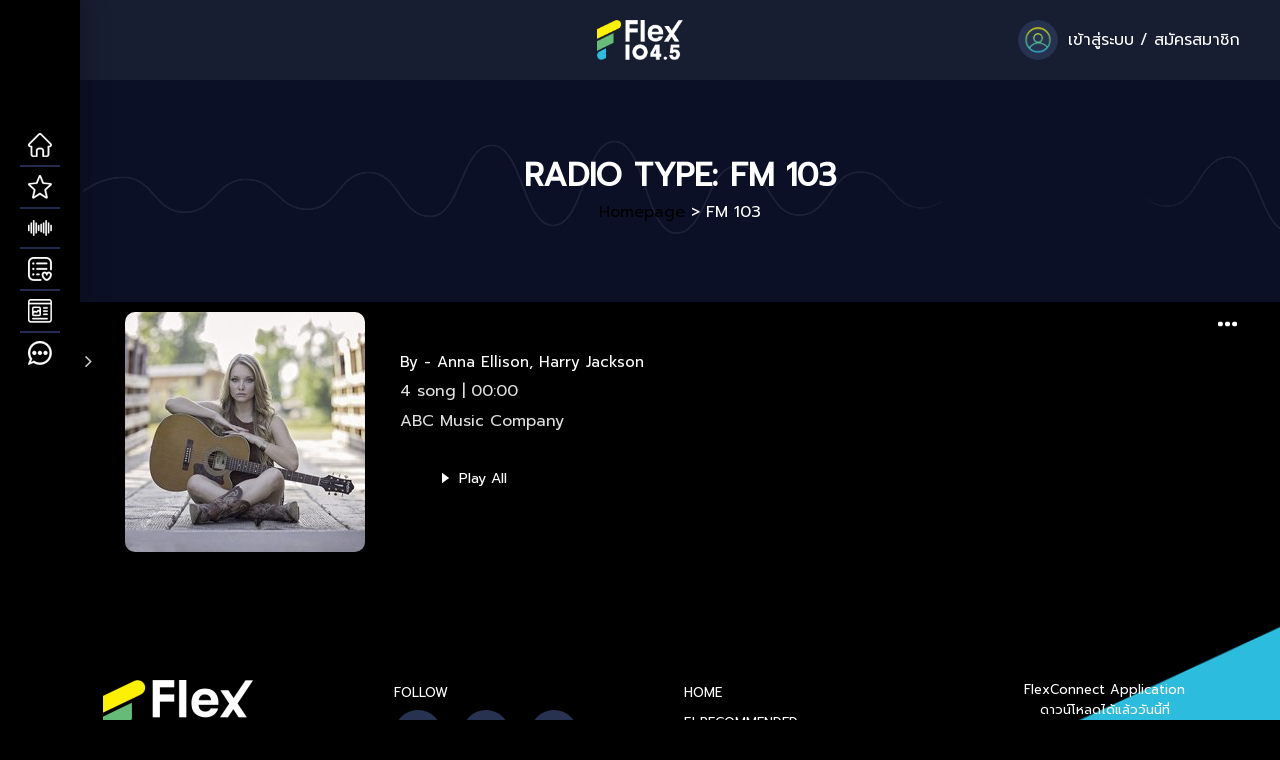

--- FILE ---
content_type: text/html; charset=UTF-8
request_url: https://www.flexconnect.net/radio-type/fm-103/
body_size: 171488
content:
 
<!doctype html>
<html lang="en-US">
<head>
 <meta name="viewport" content="width=device-width, initial-scale=1">
 <link rel="profile" href="https://gmpg.org/xfn/11">
 <meta name='robots' content='index, follow, max-image-preview:large, max-snippet:-1, max-video-preview:-1' />

	<!-- This site is optimized with the Yoast SEO plugin v20.10 - https://yoast.com/wordpress/plugins/seo/ -->
	<title>FM 103 Archives - FlexConnect เชื่อมต่อโลกออนไลน์ เป็นมากกว่าการฟังเพลง Flex 104.5 สถานีวิทยุ</title>
	<link rel="canonical" href="https://www.flexconnect.net/radio-type/fm-103/" />
	<meta property="og:locale" content="en_US" />
	<meta property="og:type" content="article" />
	<meta property="og:title" content="FM 103 Archives - FlexConnect เชื่อมต่อโลกออนไลน์ เป็นมากกว่าการฟังเพลง Flex 104.5 สถานีวิทยุ" />
	<meta property="og:url" content="https://www.flexconnect.net/radio-type/fm-103/" />
	<meta property="og:site_name" content="FlexConnect เชื่อมต่อโลกออนไลน์ เป็นมากกว่าการฟังเพลง Flex 104.5 สถานีวิทยุ" />
	<meta name="twitter:card" content="summary_large_image" />
	<meta name="twitter:site" content="@Flex_Connect" />
	<script type="application/ld+json" class="yoast-schema-graph">{"@context":"https://schema.org","@graph":[{"@type":"CollectionPage","@id":"https://www.flexconnect.net/radio-type/fm-103/","url":"https://www.flexconnect.net/radio-type/fm-103/","name":"FM 103 Archives - FlexConnect เชื่อมต่อโลกออนไลน์ เป็นมากกว่าการฟังเพลง Flex 104.5 สถานีวิทยุ","isPartOf":{"@id":"https://www.flexconnect.net/#website"},"primaryImageOfPage":{"@id":"https://www.flexconnect.net/radio-type/fm-103/#primaryimage"},"image":{"@id":"https://www.flexconnect.net/radio-type/fm-103/#primaryimage"},"thumbnailUrl":"https://www.flexconnect.net/wp-content/uploads/2018/09/album3.jpg","breadcrumb":{"@id":"https://www.flexconnect.net/radio-type/fm-103/#breadcrumb"},"inLanguage":"en-US"},{"@type":"ImageObject","inLanguage":"en-US","@id":"https://www.flexconnect.net/radio-type/fm-103/#primaryimage","url":"https://www.flexconnect.net/wp-content/uploads/2018/09/album3.jpg","contentUrl":"https://www.flexconnect.net/wp-content/uploads/2018/09/album3.jpg","width":240,"height":240},{"@type":"BreadcrumbList","@id":"https://www.flexconnect.net/radio-type/fm-103/#breadcrumb","itemListElement":[{"@type":"ListItem","position":1,"name":"Home","item":"https://www.flexconnect.net/"},{"@type":"ListItem","position":2,"name":"FM 103"}]},{"@type":"WebSite","@id":"https://www.flexconnect.net/#website","url":"https://www.flexconnect.net/","name":"FlexConnect","description":"Ultimate Sound of Bangkok ประสบการณ์ใหม่ของการฟังเพลง","publisher":{"@id":"https://www.flexconnect.net/#organization"},"potentialAction":[{"@type":"SearchAction","target":{"@type":"EntryPoint","urlTemplate":"https://www.flexconnect.net/?s={search_term_string}"},"query-input":"required name=search_term_string"}],"inLanguage":"en-US"},{"@type":"Organization","@id":"https://www.flexconnect.net/#organization","name":"FlexConnect","url":"https://www.flexconnect.net/","logo":{"@type":"ImageObject","inLanguage":"en-US","@id":"https://www.flexconnect.net/#/schema/logo/image/","url":"https://www.flexconnect.net/wp-content/uploads/2021/04/logo_flex-1.png","contentUrl":"https://www.flexconnect.net/wp-content/uploads/2021/04/logo_flex-1.png","width":332,"height":153,"caption":"FlexConnect"},"image":{"@id":"https://www.flexconnect.net/#/schema/logo/image/"},"sameAs":["https://www.facebook.com/FlexConnect","https://twitter.com/Flex_Connect","https://www.instagram.com/flexconnect.th/","https://www.youtube.com/c/FlexConnect"]}]}</script>
	<!-- / Yoast SEO plugin. -->


<link rel='dns-prefetch' href='//static.addtoany.com' />
<link rel='dns-prefetch' href='//fonts.googleapis.com' />
<link rel="alternate" type="application/rss+xml" title="FlexConnect เชื่อมต่อโลกออนไลน์ เป็นมากกว่าการฟังเพลง Flex 104.5 สถานีวิทยุ &raquo; Feed" href="https://www.flexconnect.net/feed/" />
<link rel="alternate" type="application/rss+xml" title="FlexConnect เชื่อมต่อโลกออนไลน์ เป็นมากกว่าการฟังเพลง Flex 104.5 สถานีวิทยุ &raquo; FM 103 Radio Type Feed" href="https://www.flexconnect.net/radio-type/fm-103/feed/" />
<script type="text/javascript">
window._wpemojiSettings = {"baseUrl":"https:\/\/s.w.org\/images\/core\/emoji\/14.0.0\/72x72\/","ext":".png","svgUrl":"https:\/\/s.w.org\/images\/core\/emoji\/14.0.0\/svg\/","svgExt":".svg","source":{"concatemoji":"https:\/\/www.flexconnect.net\/wp-includes\/js\/wp-emoji-release.min.js?ver=6.2.8"}};
/*! This file is auto-generated */
!function(e,a,t){var n,r,o,i=a.createElement("canvas"),p=i.getContext&&i.getContext("2d");function s(e,t){p.clearRect(0,0,i.width,i.height),p.fillText(e,0,0);e=i.toDataURL();return p.clearRect(0,0,i.width,i.height),p.fillText(t,0,0),e===i.toDataURL()}function c(e){var t=a.createElement("script");t.src=e,t.defer=t.type="text/javascript",a.getElementsByTagName("head")[0].appendChild(t)}for(o=Array("flag","emoji"),t.supports={everything:!0,everythingExceptFlag:!0},r=0;r<o.length;r++)t.supports[o[r]]=function(e){if(p&&p.fillText)switch(p.textBaseline="top",p.font="600 32px Arial",e){case"flag":return s("\ud83c\udff3\ufe0f\u200d\u26a7\ufe0f","\ud83c\udff3\ufe0f\u200b\u26a7\ufe0f")?!1:!s("\ud83c\uddfa\ud83c\uddf3","\ud83c\uddfa\u200b\ud83c\uddf3")&&!s("\ud83c\udff4\udb40\udc67\udb40\udc62\udb40\udc65\udb40\udc6e\udb40\udc67\udb40\udc7f","\ud83c\udff4\u200b\udb40\udc67\u200b\udb40\udc62\u200b\udb40\udc65\u200b\udb40\udc6e\u200b\udb40\udc67\u200b\udb40\udc7f");case"emoji":return!s("\ud83e\udef1\ud83c\udffb\u200d\ud83e\udef2\ud83c\udfff","\ud83e\udef1\ud83c\udffb\u200b\ud83e\udef2\ud83c\udfff")}return!1}(o[r]),t.supports.everything=t.supports.everything&&t.supports[o[r]],"flag"!==o[r]&&(t.supports.everythingExceptFlag=t.supports.everythingExceptFlag&&t.supports[o[r]]);t.supports.everythingExceptFlag=t.supports.everythingExceptFlag&&!t.supports.flag,t.DOMReady=!1,t.readyCallback=function(){t.DOMReady=!0},t.supports.everything||(n=function(){t.readyCallback()},a.addEventListener?(a.addEventListener("DOMContentLoaded",n,!1),e.addEventListener("load",n,!1)):(e.attachEvent("onload",n),a.attachEvent("onreadystatechange",function(){"complete"===a.readyState&&t.readyCallback()})),(e=t.source||{}).concatemoji?c(e.concatemoji):e.wpemoji&&e.twemoji&&(c(e.twemoji),c(e.wpemoji)))}(window,document,window._wpemojiSettings);
</script>
<style type="text/css">
img.wp-smiley,
img.emoji {
	display: inline !important;
	border: none !important;
	box-shadow: none !important;
	height: 1em !important;
	width: 1em !important;
	margin: 0 0.07em !important;
	vertical-align: -0.1em !important;
	background: none !important;
	padding: 0 !important;
}
</style>
	<link rel='stylesheet' id='wp-block-library-css' href='https://www.flexconnect.net/wp-includes/css/dist/block-library/style.min.css?ver=6.2.8' type='text/css' media='all' />
<link rel='stylesheet' id='classic-theme-styles-css' href='https://www.flexconnect.net/wp-includes/css/classic-themes.min.css?ver=6.2.8' type='text/css' media='all' />
<style id='global-styles-inline-css' type='text/css'>
body{--wp--preset--color--black: #000000;--wp--preset--color--cyan-bluish-gray: #abb8c3;--wp--preset--color--white: #ffffff;--wp--preset--color--pale-pink: #f78da7;--wp--preset--color--vivid-red: #cf2e2e;--wp--preset--color--luminous-vivid-orange: #ff6900;--wp--preset--color--luminous-vivid-amber: #fcb900;--wp--preset--color--light-green-cyan: #7bdcb5;--wp--preset--color--vivid-green-cyan: #00d084;--wp--preset--color--pale-cyan-blue: #8ed1fc;--wp--preset--color--vivid-cyan-blue: #0693e3;--wp--preset--color--vivid-purple: #9b51e0;--wp--preset--gradient--vivid-cyan-blue-to-vivid-purple: linear-gradient(135deg,rgba(6,147,227,1) 0%,rgb(155,81,224) 100%);--wp--preset--gradient--light-green-cyan-to-vivid-green-cyan: linear-gradient(135deg,rgb(122,220,180) 0%,rgb(0,208,130) 100%);--wp--preset--gradient--luminous-vivid-amber-to-luminous-vivid-orange: linear-gradient(135deg,rgba(252,185,0,1) 0%,rgba(255,105,0,1) 100%);--wp--preset--gradient--luminous-vivid-orange-to-vivid-red: linear-gradient(135deg,rgba(255,105,0,1) 0%,rgb(207,46,46) 100%);--wp--preset--gradient--very-light-gray-to-cyan-bluish-gray: linear-gradient(135deg,rgb(238,238,238) 0%,rgb(169,184,195) 100%);--wp--preset--gradient--cool-to-warm-spectrum: linear-gradient(135deg,rgb(74,234,220) 0%,rgb(151,120,209) 20%,rgb(207,42,186) 40%,rgb(238,44,130) 60%,rgb(251,105,98) 80%,rgb(254,248,76) 100%);--wp--preset--gradient--blush-light-purple: linear-gradient(135deg,rgb(255,206,236) 0%,rgb(152,150,240) 100%);--wp--preset--gradient--blush-bordeaux: linear-gradient(135deg,rgb(254,205,165) 0%,rgb(254,45,45) 50%,rgb(107,0,62) 100%);--wp--preset--gradient--luminous-dusk: linear-gradient(135deg,rgb(255,203,112) 0%,rgb(199,81,192) 50%,rgb(65,88,208) 100%);--wp--preset--gradient--pale-ocean: linear-gradient(135deg,rgb(255,245,203) 0%,rgb(182,227,212) 50%,rgb(51,167,181) 100%);--wp--preset--gradient--electric-grass: linear-gradient(135deg,rgb(202,248,128) 0%,rgb(113,206,126) 100%);--wp--preset--gradient--midnight: linear-gradient(135deg,rgb(2,3,129) 0%,rgb(40,116,252) 100%);--wp--preset--duotone--dark-grayscale: url('#wp-duotone-dark-grayscale');--wp--preset--duotone--grayscale: url('#wp-duotone-grayscale');--wp--preset--duotone--purple-yellow: url('#wp-duotone-purple-yellow');--wp--preset--duotone--blue-red: url('#wp-duotone-blue-red');--wp--preset--duotone--midnight: url('#wp-duotone-midnight');--wp--preset--duotone--magenta-yellow: url('#wp-duotone-magenta-yellow');--wp--preset--duotone--purple-green: url('#wp-duotone-purple-green');--wp--preset--duotone--blue-orange: url('#wp-duotone-blue-orange');--wp--preset--font-size--small: 13px;--wp--preset--font-size--medium: 20px;--wp--preset--font-size--large: 36px;--wp--preset--font-size--x-large: 42px;--wp--preset--spacing--20: 0.44rem;--wp--preset--spacing--30: 0.67rem;--wp--preset--spacing--40: 1rem;--wp--preset--spacing--50: 1.5rem;--wp--preset--spacing--60: 2.25rem;--wp--preset--spacing--70: 3.38rem;--wp--preset--spacing--80: 5.06rem;--wp--preset--shadow--natural: 6px 6px 9px rgba(0, 0, 0, 0.2);--wp--preset--shadow--deep: 12px 12px 50px rgba(0, 0, 0, 0.4);--wp--preset--shadow--sharp: 6px 6px 0px rgba(0, 0, 0, 0.2);--wp--preset--shadow--outlined: 6px 6px 0px -3px rgba(255, 255, 255, 1), 6px 6px rgba(0, 0, 0, 1);--wp--preset--shadow--crisp: 6px 6px 0px rgba(0, 0, 0, 1);}:where(.is-layout-flex){gap: 0.5em;}body .is-layout-flow > .alignleft{float: left;margin-inline-start: 0;margin-inline-end: 2em;}body .is-layout-flow > .alignright{float: right;margin-inline-start: 2em;margin-inline-end: 0;}body .is-layout-flow > .aligncenter{margin-left: auto !important;margin-right: auto !important;}body .is-layout-constrained > .alignleft{float: left;margin-inline-start: 0;margin-inline-end: 2em;}body .is-layout-constrained > .alignright{float: right;margin-inline-start: 2em;margin-inline-end: 0;}body .is-layout-constrained > .aligncenter{margin-left: auto !important;margin-right: auto !important;}body .is-layout-constrained > :where(:not(.alignleft):not(.alignright):not(.alignfull)){max-width: var(--wp--style--global--content-size);margin-left: auto !important;margin-right: auto !important;}body .is-layout-constrained > .alignwide{max-width: var(--wp--style--global--wide-size);}body .is-layout-flex{display: flex;}body .is-layout-flex{flex-wrap: wrap;align-items: center;}body .is-layout-flex > *{margin: 0;}:where(.wp-block-columns.is-layout-flex){gap: 2em;}.has-black-color{color: var(--wp--preset--color--black) !important;}.has-cyan-bluish-gray-color{color: var(--wp--preset--color--cyan-bluish-gray) !important;}.has-white-color{color: var(--wp--preset--color--white) !important;}.has-pale-pink-color{color: var(--wp--preset--color--pale-pink) !important;}.has-vivid-red-color{color: var(--wp--preset--color--vivid-red) !important;}.has-luminous-vivid-orange-color{color: var(--wp--preset--color--luminous-vivid-orange) !important;}.has-luminous-vivid-amber-color{color: var(--wp--preset--color--luminous-vivid-amber) !important;}.has-light-green-cyan-color{color: var(--wp--preset--color--light-green-cyan) !important;}.has-vivid-green-cyan-color{color: var(--wp--preset--color--vivid-green-cyan) !important;}.has-pale-cyan-blue-color{color: var(--wp--preset--color--pale-cyan-blue) !important;}.has-vivid-cyan-blue-color{color: var(--wp--preset--color--vivid-cyan-blue) !important;}.has-vivid-purple-color{color: var(--wp--preset--color--vivid-purple) !important;}.has-black-background-color{background-color: var(--wp--preset--color--black) !important;}.has-cyan-bluish-gray-background-color{background-color: var(--wp--preset--color--cyan-bluish-gray) !important;}.has-white-background-color{background-color: var(--wp--preset--color--white) !important;}.has-pale-pink-background-color{background-color: var(--wp--preset--color--pale-pink) !important;}.has-vivid-red-background-color{background-color: var(--wp--preset--color--vivid-red) !important;}.has-luminous-vivid-orange-background-color{background-color: var(--wp--preset--color--luminous-vivid-orange) !important;}.has-luminous-vivid-amber-background-color{background-color: var(--wp--preset--color--luminous-vivid-amber) !important;}.has-light-green-cyan-background-color{background-color: var(--wp--preset--color--light-green-cyan) !important;}.has-vivid-green-cyan-background-color{background-color: var(--wp--preset--color--vivid-green-cyan) !important;}.has-pale-cyan-blue-background-color{background-color: var(--wp--preset--color--pale-cyan-blue) !important;}.has-vivid-cyan-blue-background-color{background-color: var(--wp--preset--color--vivid-cyan-blue) !important;}.has-vivid-purple-background-color{background-color: var(--wp--preset--color--vivid-purple) !important;}.has-black-border-color{border-color: var(--wp--preset--color--black) !important;}.has-cyan-bluish-gray-border-color{border-color: var(--wp--preset--color--cyan-bluish-gray) !important;}.has-white-border-color{border-color: var(--wp--preset--color--white) !important;}.has-pale-pink-border-color{border-color: var(--wp--preset--color--pale-pink) !important;}.has-vivid-red-border-color{border-color: var(--wp--preset--color--vivid-red) !important;}.has-luminous-vivid-orange-border-color{border-color: var(--wp--preset--color--luminous-vivid-orange) !important;}.has-luminous-vivid-amber-border-color{border-color: var(--wp--preset--color--luminous-vivid-amber) !important;}.has-light-green-cyan-border-color{border-color: var(--wp--preset--color--light-green-cyan) !important;}.has-vivid-green-cyan-border-color{border-color: var(--wp--preset--color--vivid-green-cyan) !important;}.has-pale-cyan-blue-border-color{border-color: var(--wp--preset--color--pale-cyan-blue) !important;}.has-vivid-cyan-blue-border-color{border-color: var(--wp--preset--color--vivid-cyan-blue) !important;}.has-vivid-purple-border-color{border-color: var(--wp--preset--color--vivid-purple) !important;}.has-vivid-cyan-blue-to-vivid-purple-gradient-background{background: var(--wp--preset--gradient--vivid-cyan-blue-to-vivid-purple) !important;}.has-light-green-cyan-to-vivid-green-cyan-gradient-background{background: var(--wp--preset--gradient--light-green-cyan-to-vivid-green-cyan) !important;}.has-luminous-vivid-amber-to-luminous-vivid-orange-gradient-background{background: var(--wp--preset--gradient--luminous-vivid-amber-to-luminous-vivid-orange) !important;}.has-luminous-vivid-orange-to-vivid-red-gradient-background{background: var(--wp--preset--gradient--luminous-vivid-orange-to-vivid-red) !important;}.has-very-light-gray-to-cyan-bluish-gray-gradient-background{background: var(--wp--preset--gradient--very-light-gray-to-cyan-bluish-gray) !important;}.has-cool-to-warm-spectrum-gradient-background{background: var(--wp--preset--gradient--cool-to-warm-spectrum) !important;}.has-blush-light-purple-gradient-background{background: var(--wp--preset--gradient--blush-light-purple) !important;}.has-blush-bordeaux-gradient-background{background: var(--wp--preset--gradient--blush-bordeaux) !important;}.has-luminous-dusk-gradient-background{background: var(--wp--preset--gradient--luminous-dusk) !important;}.has-pale-ocean-gradient-background{background: var(--wp--preset--gradient--pale-ocean) !important;}.has-electric-grass-gradient-background{background: var(--wp--preset--gradient--electric-grass) !important;}.has-midnight-gradient-background{background: var(--wp--preset--gradient--midnight) !important;}.has-small-font-size{font-size: var(--wp--preset--font-size--small) !important;}.has-medium-font-size{font-size: var(--wp--preset--font-size--medium) !important;}.has-large-font-size{font-size: var(--wp--preset--font-size--large) !important;}.has-x-large-font-size{font-size: var(--wp--preset--font-size--x-large) !important;}
.wp-block-navigation a:where(:not(.wp-element-button)){color: inherit;}
:where(.wp-block-columns.is-layout-flex){gap: 2em;}
.wp-block-pullquote{font-size: 1.5em;line-height: 1.6;}
</style>
<link rel='stylesheet' id='contact-form-7-css' href='https://www.flexconnect.net/wp-content/plugins/contact-form-7/includes/css/styles.css?ver=5.7.7' type='text/css' media='all' />
<link rel='stylesheet' id='menu-image-css' href='https://www.flexconnect.net/wp-content/themes/miraculous/assets/css/miraculous-menu-image.css?ver=1.1' type='text/css' media='all' />
<link rel='stylesheet' id='related-styles-css' href='https://www.flexconnect.net/wp-content/plugins/topchart/assets/video-js.css?ver=6.2.8' type='text/css' media='all' />
<link rel='stylesheet' id='wppopups-base-css' href='https://www.flexconnect.net/wp-content/plugins/wp-popups-lite/src/assets/css/wppopups-base.css?ver=2.1.5.1' type='text/css' media='all' />
<link rel='stylesheet' id='miraculous-style-css' href='https://www.flexconnect.net/wp-content/themes/miraculous/style.css?ver=6.2.8' type='text/css' media='all' />
<link rel='stylesheet' id='miraculous-fonts-css' href='https://www.flexconnect.net/wp-content/themes/miraculous/assets/css/fonts.css?ver=1' type='text/css' media='all' />
<link rel='stylesheet' id='bootstrap-css' href='https://www.flexconnect.net/wp-content/themes/miraculous/assets/css/bootstrap.css?ver=1' type='text/css' media='all' />
<link rel='stylesheet' id='font-awesome-css' href='https://www.flexconnect.net/wp-content/themes/miraculous/assets/css/font-awesome.min.css?ver=1' type='text/css' media='all' />
<link rel='stylesheet' id='swiper-css' href='https://www.flexconnect.net/wp-content/themes/miraculous/assets/js/plugins/swiper/css/swiper.min.css?ver=1' type='text/css' media='all' />
<link rel='stylesheet' id='miraculous-nice-select-css' href='https://www.flexconnect.net/wp-content/themes/miraculous/assets/js/plugins/nice_select/nice-select.css?ver=1' type='text/css' media='all' />
<link rel='stylesheet' id='miraculous-volume-css' href='https://www.flexconnect.net/wp-content/themes/miraculous/assets/js/plugins/player/volume.css?ver=1' type='text/css' media='all' />
<link rel='stylesheet' id='mcustomscrollbar-css' href='https://www.flexconnect.net/wp-content/themes/miraculous/assets/js/plugins/scroll/jquery.mCustomScrollbar.css?ver=1' type='text/css' media='all' />
<link rel='stylesheet' id='toastr-css' href='https://www.flexconnect.net/wp-content/themes/miraculous/assets/css/toastr.min.css?ver=1' type='text/css' media='all' />
<link rel='stylesheet' id='miraculous-custom-css' href='https://www.flexconnect.net/wp-content/themes/miraculous/assets/css/miraculous-custom-style.css?ver=1' type='text/css' media='all' />
<style id='miraculous-custom-inline-css' type='text/css'>
.ms_relative_inner .swiper-wrapper{
	                    transform: translate3d(-921.75px, 0px, 0px);
	                    transition-duration: 0ms;
	                }
	                .ms_relative_inner .swiper-wrapper .swiper-slide{
	                	width: 238.833px;
	                	margin-right: 30px;
	                }
</style>
<link rel='stylesheet' id='miraculous-custom-fonts-css' href='https://www.flexconnect.net/wp-content/themes/miraculous/assets/css/miraculous-custom-fonts-style.css?ver=1' type='text/css' media='all' />
<link rel='stylesheet' id='buttons-css' href='https://www.flexconnect.net/wp-includes/css/buttons.min.css?ver=6.2.8' type='text/css' media='all' />
<link rel='stylesheet' id='dashicons-css' href='https://www.flexconnect.net/wp-includes/css/dashicons.min.css?ver=6.2.8' type='text/css' media='all' />
<link rel='stylesheet' id='mediaelement-css' href='https://www.flexconnect.net/wp-includes/js/mediaelement/mediaelementplayer-legacy.min.css?ver=4.2.17' type='text/css' media='all' />
<link rel='stylesheet' id='wp-mediaelement-css' href='https://www.flexconnect.net/wp-includes/js/mediaelement/wp-mediaelement.min.css?ver=6.2.8' type='text/css' media='all' />
<link rel='stylesheet' id='media-views-css' href='https://www.flexconnect.net/wp-includes/css/media-views.min.css?ver=6.2.8' type='text/css' media='all' />
<link rel='stylesheet' id='imgareaselect-css' href='https://www.flexconnect.net/wp-includes/js/imgareaselect/imgareaselect.css?ver=0.9.8' type='text/css' media='all' />
<link rel='stylesheet' id='fw-ext-breadcrumbs-add-css-css' href='https://www.flexconnect.net/wp-content/plugins/unyson/framework/extensions/breadcrumbs/static/css/style.css?ver=6.2.8' type='text/css' media='all' />
<link rel='stylesheet' id='fw-ext-builder-frontend-grid-css' href='https://www.flexconnect.net/wp-content/plugins/unyson/framework/extensions/builder/static/css/frontend-grid.css?ver=1.2.12' type='text/css' media='all' />
<link rel='stylesheet' id='fw-ext-forms-default-styles-css' href='https://www.flexconnect.net/wp-content/plugins/unyson/framework/extensions/forms/static/css/frontend.css?ver=2.7.28' type='text/css' media='all' />
<link rel='stylesheet' id='addtoany-css' href='https://www.flexconnect.net/wp-content/plugins/add-to-any/addtoany.min.css?ver=1.16' type='text/css' media='all' />
<link rel='stylesheet' id='seed-fonts-all-css' href='https://fonts.googleapis.com/css?family=Prompt&#038;ver=6.2.8' type='text/css' media='all' />
<style id='seed-fonts-all-inline-css' type='text/css'>
h1, h2, h3, h4, h5, h6, nav, .nav, .menu, button, .button, .btn, .price, ._heading, .wp-block-pullquote blockquote, blockquote, label, legend{font-family: "Prompt",sans-serif !important; }body {--s-heading:"Prompt",sans-serif !important}
</style>
<link rel='stylesheet' id='seed-fonts-body-all-css' href='https://fonts.googleapis.com/css?family=Prompt&#038;ver=6.2.8' type='text/css' media='all' />
<style id='seed-fonts-body-all-inline-css' type='text/css'>
body{font-family: "Prompt",sans-serif !important; font-size: 16px !important; line-height: 1.6 !important; }body {--s-body:"Prompt",sans-serif !important;--s-body-line-height:1.6;}
</style>
<script type='text/javascript' src='https://www.flexconnect.net/wp-includes/js/jquery/jquery.min.js?ver=3.6.4' id='jquery-core-js'></script>
<script type='text/javascript' src='https://www.flexconnect.net/wp-includes/js/jquery/jquery-migrate.min.js?ver=3.4.0' id='jquery-migrate-js'></script>
<script type='text/javascript' id='addtoany-core-js-before'>
window.a2a_config=window.a2a_config||{};a2a_config.callbacks=[];a2a_config.overlays=[];a2a_config.templates={};
</script>
<script type='text/javascript' async src='https://static.addtoany.com/menu/page.js' id='addtoany-core-js'></script>
<script type='text/javascript' async src='https://www.flexconnect.net/wp-content/plugins/add-to-any/addtoany.min.js?ver=1.1' id='addtoany-jquery-js'></script>
<script type='text/javascript' src='https://www.flexconnect.net/wp-includes/js/jquery/ui/core.min.js?ver=1.13.2' id='jquery-ui-core-js'></script>
<script type='text/javascript' src='https://www.flexconnect.net/wp-includes/js/jquery/ui/mouse.min.js?ver=1.13.2' id='jquery-ui-mouse-js'></script>
<script type='text/javascript' src='https://www.flexconnect.net/wp-includes/js/jquery/ui/draggable.min.js?ver=1.13.2' id='jquery-ui-draggable-js'></script>
<script type='text/javascript' src='https://www.flexconnect.net/wp-includes/js/jquery/ui/droppable.min.js?ver=1.13.2' id='jquery-ui-droppable-js'></script>
<script type='text/javascript' src='https://www.flexconnect.net/wp-includes/js/jquery/ui/sortable.min.js?ver=1.13.2' id='jquery-ui-sortable-js'></script>
<script type='text/javascript' src='https://www.flexconnect.net/wp-content/plugins/topchart/assets/video.js?ver=6.2.8' id='releated-script-js'></script>
<script type='text/javascript' id='utils-js-extra'>
/* <![CDATA[ */
var userSettings = {"url":"\/","uid":"0","time":"1769113852","secure":"1"};
/* ]]> */
</script>
<script type='text/javascript' src='https://www.flexconnect.net/wp-includes/js/utils.min.js?ver=6.2.8' id='utils-js'></script>
<script type='text/javascript' src='https://www.flexconnect.net/wp-includes/js/plupload/moxie.min.js?ver=1.3.5' id='moxiejs-js'></script>
<script type='text/javascript' src='https://www.flexconnect.net/wp-includes/js/plupload/plupload.min.js?ver=2.1.9' id='plupload-js'></script>
<!--[if lt IE 8]>
<script type='text/javascript' src='https://www.flexconnect.net/wp-includes/js/json2.min.js?ver=2015-05-03' id='json2-js'></script>
<![endif]-->
<script type='text/javascript' src='https://www.flexconnect.net/wp-content/themes/miraculous/assets/js/frontend-profile-upload.js?ver=20151215' id='miraculous-frontend-profile-upload-js'></script>
<link rel="EditURI" type="application/rsd+xml" title="RSD" href="https://www.flexconnect.net/xmlrpc.php?rsd" />
<link rel="wlwmanifest" type="application/wlwmanifest+xml" href="https://www.flexconnect.net/wp-includes/wlwmanifest.xml" />
<meta name="generator" content="WordPress 6.2.8" />
		<meta property="fb:pages" content="665667390519272" />
		
<!--BEGIN: TRACKING CODE MANAGER (v2.0.16) BY INTELLYWP.COM IN HEAD//-->
<meta content="2386529668157875" />
<script async src="https://pagead2.googlesyndication.com/pagead/js/adsbygoogle.js"></script>
<!-- Google Tag Manager -->
<script>(function(w,d,s,l,i){w[l]=w[l]||[];w[l].push({'gtm.start':
new Date().getTime(),event:'gtm.js'});var f=d.getElementsByTagName(s)[0],
j=d.createElement(s),dl=l!='dataLayer'?'&l='+l:'';j.async=true;j.src=
'https://www.googletagmanager.com/gtm.js?id='+i+dl;f.parentNode.insertBefore(j,f);
})(window,document,'script','dataLayer','GTM-MP8PC4L');</script>
<!-- End Google Tag Manager -->
<!--END: https://wordpress.org/plugins/tracking-code-manager IN HEAD//--><style type="text/css" id="custom-background-css">
body.custom-background { background-color: #000000; }
</style>
	<meta name="generator" content="Powered by Slider Revolution 6.6.14 - responsive, Mobile-Friendly Slider Plugin for WordPress with comfortable drag and drop interface." />
<link rel="icon" href="https://www.flexconnect.net/wp-content/uploads/2021/04/cropped-favicon2-32x32.png" sizes="32x32" />
<link rel="icon" href="https://www.flexconnect.net/wp-content/uploads/2021/04/cropped-favicon2-192x192.png" sizes="192x192" />
<link rel="apple-touch-icon" href="https://www.flexconnect.net/wp-content/uploads/2021/04/cropped-favicon2-180x180.png" />
<meta name="msapplication-TileImage" content="https://www.flexconnect.net/wp-content/uploads/2021/04/cropped-favicon2-270x270.png" />
<script>function setREVStartSize(e){
			//window.requestAnimationFrame(function() {
				window.RSIW = window.RSIW===undefined ? window.innerWidth : window.RSIW;
				window.RSIH = window.RSIH===undefined ? window.innerHeight : window.RSIH;
				try {
					var pw = document.getElementById(e.c).parentNode.offsetWidth,
						newh;
					pw = pw===0 || isNaN(pw) || (e.l=="fullwidth" || e.layout=="fullwidth") ? window.RSIW : pw;
					e.tabw = e.tabw===undefined ? 0 : parseInt(e.tabw);
					e.thumbw = e.thumbw===undefined ? 0 : parseInt(e.thumbw);
					e.tabh = e.tabh===undefined ? 0 : parseInt(e.tabh);
					e.thumbh = e.thumbh===undefined ? 0 : parseInt(e.thumbh);
					e.tabhide = e.tabhide===undefined ? 0 : parseInt(e.tabhide);
					e.thumbhide = e.thumbhide===undefined ? 0 : parseInt(e.thumbhide);
					e.mh = e.mh===undefined || e.mh=="" || e.mh==="auto" ? 0 : parseInt(e.mh,0);
					if(e.layout==="fullscreen" || e.l==="fullscreen")
						newh = Math.max(e.mh,window.RSIH);
					else{
						e.gw = Array.isArray(e.gw) ? e.gw : [e.gw];
						for (var i in e.rl) if (e.gw[i]===undefined || e.gw[i]===0) e.gw[i] = e.gw[i-1];
						e.gh = e.el===undefined || e.el==="" || (Array.isArray(e.el) && e.el.length==0)? e.gh : e.el;
						e.gh = Array.isArray(e.gh) ? e.gh : [e.gh];
						for (var i in e.rl) if (e.gh[i]===undefined || e.gh[i]===0) e.gh[i] = e.gh[i-1];
											
						var nl = new Array(e.rl.length),
							ix = 0,
							sl;
						e.tabw = e.tabhide>=pw ? 0 : e.tabw;
						e.thumbw = e.thumbhide>=pw ? 0 : e.thumbw;
						e.tabh = e.tabhide>=pw ? 0 : e.tabh;
						e.thumbh = e.thumbhide>=pw ? 0 : e.thumbh;
						for (var i in e.rl) nl[i] = e.rl[i]<window.RSIW ? 0 : e.rl[i];
						sl = nl[0];
						for (var i in nl) if (sl>nl[i] && nl[i]>0) { sl = nl[i]; ix=i;}
						var m = pw>(e.gw[ix]+e.tabw+e.thumbw) ? 1 : (pw-(e.tabw+e.thumbw)) / (e.gw[ix]);
						newh =  (e.gh[ix] * m) + (e.tabh + e.thumbh);
					}
					var el = document.getElementById(e.c);
					if (el!==null && el) el.style.height = newh+"px";
					el = document.getElementById(e.c+"_wrapper");
					if (el!==null && el) {
						el.style.height = newh+"px";
						el.style.display = "block";
					}
				} catch(e){
					console.log("Failure at Presize of Slider:" + e)
				}
			//});
		  };</script>
		<style type="text/css" id="wp-custom-css">
			
.entry-header {
    display: none;
}




.post-thumbnail {
    display: none;
}



.ms_sidemenu_inner {
background-color: black;
}



.ms_nav_close {
background-color: black;
}



.hentry {
background-color: black;
}


#primary {
background-image: none !important;
background-color: #000000;
}



.ms_footer_wrapper {
position : unset;
}



#content{
background-image: none !important;
background-color: #000000;
}



.ms_blog_date {
    display: none;
}



.ms_sidemenu_wrapper.open_menu a {
    padding: 9px 14px;
}
		</style>
		 <!-- <script src="https://cdnjs.cloudflare.com/ajax/libs/jquery/3.6.0/jquery.min.js"></script> -->
</head> 
<body class="archive tax-radio-type term-fm-103 term-227 custom-background ms_public_user   hfeed no-sidebar">
<div id="flex-header-container">
    <div id="flex-header-left">
        &nbsp;
    </div>
    <div id="flex-header-middle">
        <a href="https://www.flexconnect.net/">
            <img src="https://www.flexconnect.net/flex_php/img/flex_logo.png" id="flex-header-img-logo" />
        </a>
    </div>
        <div id="flex-header-right">
    <div style="float: right; margin-top : 28px;padding-left : 10px; padding-right: 10px;" id="flex-header-user-info">
                    <a href="/flex_php/login.php" style="color: white;">เข้าสู่ระบบ</a> / <a href="/flex_php/signup.php" style="color:white;">สมัครสมาชิก</a>
            </div>
        <div id="flex-header-user-info-mobile">
                            <p style="margin-bottom: 15px;">
                    <a href="/flex_php/login.php" >เข้าสู่ระบบ</a>
                </p>
                <p>
                    <a href="/flex_php/signup.php">สมัครสมาชิก</a>
                </p>
                    </div>
    <div style="margin-top: 20px;float: right;">
        <img src="https://www.flexconnect.net/flex_php/img/icon-user.png" width="40" id="flex-header-img-user"  class="img-profile" />
        <img src="https://www.flexconnect.net/flex_php/img/icon-user.png" width="40" id="flex-header-img-user-mobile" class="img-profile" onclick="showUserInfo()" />
    </div>
        
    </div>
    <div style="float: clear;"></div>
</div>



<style type="text/css">
#flex-header-container {
    background-color: #171E31;
    height : 80px;
}

#flex-header-left {
    width : 30%;
    float : left;
}

#flex-header-middle {
    padding-top : 10px;
    padding-bottom : 10px;
    text-align : center;
    width : 40%;
    float : left;
}

#flex-header-right {
    width : 30%;
    float : left;
    padding-right : 30px;
    text-align : right;
}

#flex-header-img-logo 
{
    height : 40px;
    margin-top: 10px;
}

.ms_logo_inner {
    display : none;
}

#flex-header-user-info-mobile {
    display : none;
}

#flex-header-img-user-mobile {
    display: none;
}

.img-profile{
    border-radius: 50%;
    vertical-align: middle;
    width: 40px;
    aspect-ratio: auto 150 / 150;
    height: 40px;
}

@media (max-width: 991px) {
    .ms_nav_close {
        /* display: none; */
        top : 0px;
        left : 0px;
        width: 80px;
        height: 80px;
        z-index: 100002;
    }

    .ms_nav_close i:hover { 
        color : white !important;
    }

    #flex-header-user-info {
        display : none;
    }

    #flex-header-img-user {
        display: none;
    }

    #flex-header-img-user-mobile {
        display: block;
    }

    #flex-header-user-info-mobile {
        position: absolute;
        background-color: white;
        color: black;
        padding: 10px;
        top: 10%;
        z-index: 2;
        border-radius: 20px;
        width: 30%;
        left: 68%;
    }
}

@media (max-width: 576px) {
    .ms_nav_close {
        /* display: none; */
        top : 0px;
        left : 0px;
        width: 80px;
        height: 80px;
        z-index: 100002;
    }

    .ms_nav_close i:hover {
        color : white !important;
    }

    #flex-header-user-info {
        display : none;
    }

    #flex-header-img-user {
        display: none;
    }

    #flex-header-img-user-mobile {
        display: block;
    }

    #flex-header-user-info-mobile {
        position: absolute;
        background-color: white;
        color: black;
        padding: 10px;
        top: 12%;
        z-index: 2;
        border-radius: 20px;
        width: 40%;
        left: 55%;
    }
}
</style>

<script>
    function showUserInfo() {
        var x = document.getElementById("flex-header-user-info-mobile");
        if (x.style.display === "block") {
            x.style.display = "none";
        } else {
            x.style.display = "block";
        }
    }
</script>

<style>
h1,h2,h3,h4,h5,h6,.h1,.h2,.h3,.h4,.h5,.h6 {
	color: #000000   ;
}
a {
	color: #000000   ;
}
.ms_color {
	color: #000000    !important
}
.form-control:focus {
	border: 1px solid #000000   ;
}
.ms_nav_wrapper ul li a:hover:after,
.ms_nav_wrapper ul li a.active:after {
	background-color: #000000   ;
}
.ms_basic_menu ul li a:after{
	background-color:#000000   ;	
}
.search_icon {
	background-color: #000000   ;
}
.ms_top_search .form-control {
	border: 1px solid #000000   ;
}
.ms_top_right .ms_top_lang {
	color: #000000   ;
}
.ms_top_right .ms_top_lang:hover {
	color: #000000   ;
}
.ms_btn {
	background-color: #000000   ;
}
.ms_btn:hover {
	box-shadow: 0px 0px 20px 0px #000000   ;
}
ul.ms_lang_box {
	background-color: #000000   ;
}
.veiw_all a:hover {
	color: #000000   ;
}
.ms_heading h1:after {
	background: -webkit-radial-gradient(50% 50%, ellipse closest-side, #000000   , rgba(255, 42, 112, 0) 60%);
	background: -moz-radial-gradient(50% 50%, ellipse closest-side, #000000   , rgba(255, 42, 112, 0) 60%);
	background: -ms-radial-gradient(50% 50%, ellipse closest-side, #000000   , rgba(255, 42, 112, 0) 60%);
	background: -o-radial-gradient(50% 50%, ellipse closest-side, #000000   , rgba(255, 42, 112, 0) 60%);
}
.ms_rcnt_box_text h3 a:hover,
.w_top_song .w_tp_song_name h3 a:hover {
	color: #000000   ;
}
.ms_box_overlay {
	background-image: -moz-linear-gradient( 90deg, rgb(22, 26, 46) 0%, rgb(52, 218, 200) 0%, #000000    0%, rgba(32, 167, 196, 0) 100%);
	background-image: -webkit-linear-gradient( 90deg, rgb(22, 26, 46) 0%, rgb(52, 218, 200) 0%, #000000    0%, rgba(32, 167, 196, 0) 100%);
	background-image: -ms-linear-gradient( 90deg, rgb(22, 26, 46) 0%, rgb(52, 218, 200) 0%, #000000    0%, rgba(32, 167, 196, 0) 100%);
}
ul.more_option li a:hover,
.ms_rcnt_box:hover .ms_rcnt_box_text h3 a {
	color: #000000   ;
}
.w_song_time {
	color: #000000   ;
}
.ms_weekly_box:hover .w_tp_song_name h3 a,
.ms_weekly_box.ms_active_play .w_tp_song_name h3 a,
.ms_release_box:hover .w_tp_song_name h3 a,
.ms_release_box.ms_active_play .w_tp_song_name h3 a {
	color: #000000   ;
}
.ms_weekly_box:hover .weekly_left span.w_top_no,
.ms_weekly_box.ms_active_play .weekly_left span.w_top_no {
	color: #000000   ;
}
.ms_releases_wrapper .ms_divider {
	-moz-box-shadow: 0 0 10px rgba(0, 0, 0, 0.4);
	box-shadow: 0 0 0px rgba(22, 26, 45, 0.27);
	background: #dadada;
	background: #dadada;
	background-image: -webkit-linear-gradient(left, #dadada, #dadada, #ffffff);
	background-image: -moz-linear-gradient(left, #252b4d, #252b4d, #161a2d);
	background-image: -ms-linear-gradient(left, #252b4d, #252b4d, #161a2d);
	background-image: -o-linear-gradient(left, #252b4d, #252b4d, #161a2d);
}
.slider_dot {
	background-color: #000000   ;
}
.swiper-slide.swiper-slide-active .slider_dot,
.ms_release_box:hover .slider_dot {
	box-shadow: 0px 0px 10px rgba(255, 72, 101, 0.91);
}
.ms_releases_wrapper .swiper-slide.swiper-slide-active .w_top_song .w_tp_song_name h3 a {
	color: #000000   ;
}
.ms_genres_box .ms_box_overlay_on {
	background-image: -moz-linear-gradient( 90deg, rgb(20, 24, 42) 0%, rgb(237, 63, 179) 0%, rgb(52, 62, 105) 0%, rgba(32, 167, 196, 0) 100%);
	background-image: -webkit-linear-gradient( 90deg, rgb(20, 24, 42) 0%, rgb(237, 63, 179) 0%, rgb(52, 62, 105) 0%, rgba(32, 167, 196, 0) 100%);
	background-image: -ms-linear-gradient( 90deg, rgb(20, 24, 42) 0%, rgb(237, 63, 179) 0%, rgb(52, 62, 105) 0%, rgba(32, 167, 196, 0) 100%);
}
h1.footer_title:after {
	background: -webkit-radial-gradient(50% 50%, ellipse closest-side, #000000   , rgba(255, 42, 112, 0) 60%);
	background: -moz-radial-gradient(50% 50%, ellipse closest-side, #000000   , rgba(255, 42, 112, 0) 60%);
	background: -ms-radial-gradient(50% 50%, ellipse closest-side, #000000   , rgba(255, 42, 112, 0) 60%);
	background: -o-radial-gradient(50% 50%, ellipse closest-side, #000000   , rgba(255, 42, 112, 0) 60%);
}
.footer_box.footer_contacts ul.foo_con_info li .foo_con_icon {
	background-image: -ms-linear-gradient( 90deg, #000000 0%, #000000 0%, #000000 100%);
	background-image: -moz-linear-gradient( 90deg, #000000 0%, #000000 0%, #000000 100%);
	background-image: -webkit-linear-gradient( 90deg, #000000 0%, #000000 0%, #000000 100%);
	background-image: -o-radial-gradient( 90deg, #000000 0%, #000000 0%, #000000 100%);
}
.footer_box.footer_contacts ul.foo_con_info li .foo_con_data span a:hover {
	color: #000000   ;
}
.foo_sharing ul li a {
	background-image: -ms-linear-gradient( 90deg, #000000 0%, #000000 0%, #000000 100%);
	background-image: -moz-linear-gradient( 90deg, #000000 0%, #000000 0%, #000000 100%);
	background-image: -webkit-linear-gradient( 90deg, #000000 0%, #000000 0%, #000000 100%);
	background-image: -o-radial-gradient( 90deg, #000000 0%, #000000 0%, #000000 100%);
}
.foo_sharing ul li a:hover {
	box-shadow: 0 0 18px 0 #000000   ;
}
.footer_box.footer_subscribe input.form-control:focus {
	border: 1px solid #000000   ;
}
.ms_copyright p a {
	color: #000000   ;
}
.footer_border {
	background: -webkit-radial-gradient(50% 50%, ellipse closest-side, #000000   , rgba(255, 42, 112, 0) 60%);
	background: -moz-radial-gradient(50% 50%, ellipse closest-side, #000000   , rgba(255, 42, 112, 0) 60%);
	background: -ms-radial-gradient(50% 50%, ellipse closest-side, #000000   , rgba(255, 42, 112, 0) 60%);
	background: -o-radial-gradient(50% 50%, ellipse closest-side, #000000   , rgba(255, 42, 112, 0) 60%);
}

.player_left {
	background-image: -moz-linear-gradient( 180deg, #000000 0%, #000000 0%, #000000 0%, #000000 100%);
	background-image: -webkit-linear-gradient( 180deg, #000000 0%, #000000 0%, #000000 0%, #000000 100%);
	background-image: -ms-linear-gradient( 180deg, #000000 0%, #000000 0%, #000000 0%, #000000 100%);
}
.jp-play-bar {
	background-color: #000000   ;
}
.jp-progress .bullet,
.jp-volume-bar .bullet {
	background: #000000   ;
}
.jp-playlist li:hover {
	background-color: #000000   ;
}
.jp_queue_wrapper span.que_text {
	background-color: #000000   ;
}
.jp_queue_wrapper span.que_text i {
	color: #000000   ;
}
.que_close {
	background-color: #000000   ;
}
.jp_queue_btn a {
	background-color: #000000   ;
}
li.option.selected.focus:after {
	background-color: #000000   ;
}
.album_list_wrapper>ul:hover>li>a {
	color: #000000   ;
}
ul.play_active_song>li>a {
	color: #000000   ;
}
.ms_cmnt_wrapper .form-control:focus {
	border: 1px solid #ff5471;
}
.ms_weekly_wrapper.ms_free_music .w_song_time {
	color: #000000   ;
}
.ms_free_download .album_list_wrapper .ms_close {
	background-color: #000000   ;
}
.ms_register_form a.ms_btn:hover,
.ms_lang_popup .modal-content.add_lang .ms_lang_btn a.ms_btn:hover {
	color: #000000   ;
}
button.save_btn:hover {
	color: #000000   ;
}
.ms_admin_name {
	color: #000000   ;
}
.ms_admin_name:hover {
	color: #000000   ;
}
.ms_admin_name:hover:after {
	border-top: 4px solid #000000   ;
}
.ms_pro_form .form-group label {
	color: #000000   ;
}
ul.pro_dropdown_menu li a:hover {
    color: #000000   ;
}
.ms_plan_box .ms_plan_header:after {
	background-color: #000000   ;
}
.ms_plan_box h3.plan_heading:after {
	background: -webkit-radial-gradient(50% 50%, ellipse closest-side, #202020, #000000 60%);
	background: -moz-radial-gradient(50% 50%, ellipse closest-side, #202020, #000000 60%);
	background: -ms-radial-gradient(50% 50%, ellipse closest-side, #202020, #000000 60%);
	background: -o-radial-gradient(50% 50%, ellipse closest-side, #202020, #000000 60%);
}
.ms_admin_name span.ms_pro_name {
    background-image: -moz-linear-gradient(180deg, #000000 0%, #000000 0%, #000000 0%, #000000 100%);
    background-image: -webkit-linear-gradient(180deg, #000000 0%, #000000 0%, #000000 0%, #000000 100%);
    background-image: -ms-linear-gradient(180deg, #000000 0%, #000000 0%, #000000 0%, #000000 100%);
}
.plan_dolar {
	border: 2px solid #000000   ;
	color: #000000   ;
}
.plan_price:before,
.plan_price:after {
	background-image: -webkit-linear-gradient(left, #000000   , #000000   , #fff);
	background-image: -moz-linear-gradient(left, #000000   , #000000   , #fff);
	background-image: -ms-linear-gradient(left, #000000   , #000000   , #fff);
	background-image: -o-linear-gradient(left, #000000   , #000000   , #fff);
}
.plan_price:before {
	background-image: -webkit-linear-gradient(right, #000000   , #000000   , #fff);
	background-image: -moz-linear-gradient(right, #000000   , #000000   , #fff);
	background-image: -ms-linear-gradient(right, #000000   , #000000   , #fff);
	background-image: -o-linear-gradient(right, #000000   , #000000   , #fff);
}
.ms_acc_ovrview_list ul li span {
	color: #000000   ;
}
.ms_profile_box button.hst_loader {
    background-color: #000000   ;
}
.ms_comment_section .comment_info .comment_reply:hover {
	color: #000000   ;
}
.comment-reply-link{
    color: #000000    !important;
}
h2.widget-title:after {
    background: #000000   ;
    background-image: -webkit-linear-gradient(left, #000000   , #000000   , #161a2d);
    background-image: -moz-linear-gradient(left, #000000   , #000000   , #161a2d);
    background-image: -ms-linear-gradient(left, #000000   , #000000   , #161a2d);
    background-image: -o-linear-gradient(left, #000000   , #000000   , #161a2d);
}
.widget.widget_categories ul li a:after {
	background-color: #000000   ;
}
.widget.widget_categories ul li a:hover {
	color: #000000   ;
}
.widget.widget_recent_entries ul li .recent_cmnt_data h4 a:hover {
	color: #000000   ;
}
.widget.widget_tag_cloud ul li a {
	background-color: #000000   ;
	border: 1px solid #000000   ;
}
.widget.widget_tag_cloud ul li a:hover {
	box-shadow: 0px 0px 20px 0px #000000   ;
}
.widget.widget_search form.search-form input.search-submit,
input.search-submit {
	background-color: #000000   ;
	border-color: #000000   ;
}
.ms_nav_wrapper ul li a:hover,
.ms_nav_wrapper ul li.current_page_item a {
	background-color: #000000   ;
}
a:hover,
a:focus,
a:visited {
	color: #000000   ;
}
input[type="submit"],
input[type="reset"] {
	background: #000000   ;
    border: 1px solid #000000   ;
}
.ms_admin_name:hover span.ms_pro_name:after {
	border-top: 4px solid #000000   ;
}
.ms_nav_wrapper ul li a:hover:after,
.ms_nav_wrapper ul li.current_page_item a:after {
	background-color: #000000   ;
}
.breadcrumbs_wrapper {
	background-color: #000000   ;
}
input#login_btn:hover,
input#register_btn:hover {
	color: #000000   ;
	background-color:fff;
}
input#login_btn:focus,
input#register_btn:focus, input#login_btn:visited,
input#register_btn:visited {
	color: #000000    !important;
}
.ms_nav_close i:hover {
	color: #000000   ;
}
.album_inner_list::-webkit-scrollbar-track {
	-webkit-box-shadow: inset 0 0 3px #000000   ;
}
.album_inner_list::-webkit-scrollbar-thumb {
	background-color: #000000   ;
	outline: 2px solid #000000   ;
}
.widget.widget_categories ul li a:hover, .widget.widget_archive ul li a:hover, .widget.widget_categories ul li ul.children li a:hover:before, .widget.widget_pages ul li ul.children li a:hover:before, .widget.widget_nav_menu ul.sub-menu li a:hover:before {
    color: #000000   ;
}
.ms_blog_temp_readmore:after{
    background-color: #000000   ;
}
nav.navigation.pagination .nav-links .page-numbers {
    color: #fff;
}
.hentry .entry-title,
.no-results .page-title {
	color: #000000   ;
}
.navigation ul li a:hover,
.navigation ul li.active a {
    background-color: #000000   ;
}
.format-gallery .page-links a:visited{
	color:#000000   ;
}
.widget.widget_recent_entries ul li a:hover {
	color: #000000   ;
}
.widget.widget_pages ul li a:hover,
.widget.widget_recent_comments #recentcomments li.recentcomments a:hover,
.widget.widget_nav_menu ul li a:hover {
	color: #000000   ;
}
.widget.widget_categories ul li a:after,
.widget.widget_archive ul li a:after {
	background-color: #000000   ;
}
.widget.widget_meta ul li a:hover {
	color: #000000   ;
}
.ms_basic_menu ul li a:hover {
	color: #000000   ;
}
.ms_nav_wrapper ul li ul.sub-menu {
	background-color: #000000   ;
}
.widget.widget_categories ul li a:hover,
.widget.widget_archive ul li a:hover {
	color: #000000   ;
}
.fd_error p {
	color: #000000   ;
}
.fd_error_btn a {
	background-color: #000000   ;
}
.fd_error_btn a:hover {
	box-shadow: 0px 0px 20px 0px #000000   ;
}
table#wp-calendar caption {
    color: #000000   ;
}
.widget.widget_tag_cloud .tagcloud a:hover {   
	background-color: #000000   ;
	 border: 1px solid #000000   ;
}
.footer_box button.hst_loader {
    background-color: #000000   ;
}
.ms_basic_menu ul li ul.sub-menu li a:hover {
	background-color:#000000   ;
}
.ms_basic_menu ul li.current-menu-item a {
    color: #000000   ;
}
.post_format-post-format-quote blockquote:before {
    color: #000000   ;
}
.ms_profile_box.ms_view_profile .pro-form-btn a.ms_btn:hover{
	color:#000000    !important;
}
.ms_top_search button.search-submit {
    background-color: #000000   ;
}
li.pingback a:hover {
    color: #000000   ;
}
td#today {
    color: #000000    !important;
}
.widget.widget_archive ul li, .widget.widget_categories ul li, .widget.widget_recent_comments ul li.recentcomments{
    color: #000000   ;
}
.entry-meta a:hover {
    color: #000000    !important;
}
blockquote {
    border-left: 3px solid #000000   ;
    background-color: #000000   ;
}
table#wp-calendar thead {
    background-color: #000000   ;
}
h1.comments-title:after, .blog_comments_forms h1:after, .comment-respond h1:after {
    background: #000000   ;
    background-image: -webkit-linear-gradient(left, #000000   , #000000   , #fff);
    background-image: -moz-linear-gradient(left, #3bc8e7, #3bc8e7, #161a2d);
    background-image: -ms-linear-gradient(left, #3bc8e7, #3bc8e7, #161a2d);
    background-image: -o-linear-gradient(left, #3bc8e7, #3bc8e7, #161a2d);
}
h2.widget-title:after {
    background: #ff5165;
    background-image: -webkit-linear-gradient(left, #000000   , #000000   , #1b2039);
    background-image: -moz-linear-gradient(left, #000000   , #000000   , #1b2039);
    background-image: -ms-linear-gradient(left, #000000   , #000000   , #1b2039);
    background-image: -o-linear-gradient(left, #000000   , #000000   , #1b2039);     
}
header.entry-header h3.entry-title a:hover {
    color: #000000   ;
}
.entry-meta span.byline i, .entry-meta span.byline a {
    color: #000000    !important;
}
header.entry-header span.posted-on:hover i {
    color: #000000   ;
}
.ms_blog_temp_readmore:after{
    background-color: #000000   ;
}
.ms_blog_date {
	top: -14px;
    border: 5px solid #fff;
	background-image: -ms-linear-gradient( 90deg, rgb(52, 218, 200) 0%, rgb(52, 218, 200) 0%, rgb(52, 218, 200) 100%);
    background-image: -moz-linear-gradient( 90deg, rgb(52, 218, 200) 0%, rgb(52, 218, 200) 0%, rgb(52, 218, 200) 100%);
    background-image: -webkit-linear-gradient( 90deg, rgb(52, 218, 200) 0%, rgb(52, 218, 200) 0%, rgb(52, 218, 200) 100%);
    background-image: -ms-linear-gradient( 90deg, rgb(52, 218, 200) 0%, rgb(52, 218, 200) 0%, rgb(52, 218, 200) 100%);
}
.ms_footershdow_widget h1.footer_title:after{
	background: #ff5165;
    background-image: -webkit-linear-gradient(left, #000000   , #000000   , #fff);
    background-image: -moz-linear-gradient(left, #000000   , #000000   , #fff);
    background-image: -ms-linear-gradient(left, #000000   , #000000   , #fff);
    background-image: -o-linear-gradient(left, #000000   , #000000   , #fff);
}
.ms_nav_wrapper ul li ul.sub-menu:before{
    border-right: 10px solid #000000   ;
}
.ms_nav_wrapper ul li ul.sub-menu li a:after {
    height: 1px;
    background-color: #ffffff;
}
.ms_breadcrumb .breadcrumbs a {
    text-decoration: none;
    color: #000000   ;
}
.page-links a span.page-number:hover{
	background-color:#000000   ;
}
nav.navigation.pagination .nav-links .page-numbers.current {
    background-color: #000000   ;
}
nav.navigation.pagination .nav-links .page-numbers:hover{
    background-color: #000000   ;
} 
.navigation ul li a:hover, .navigation ul li.active a{
    background-color: #000000   ;
}
.page-links span.page-number {
    background-color: #000000   ;
}
.ms_fea_album_slider.ms_product_slider a.ms_pro_button {
    background: #000000   ;
}
.woocommerce ul.product_list_widget del, span.ms_pro_price del {
    color: #000000   ;
}
.ms_weekly_wrapper.ms_free_music.ms_product_grid a.ms_pro_button {
    background: #000000   ;
}
.ms_weekly_wrapper.ms_free_music.ms_product_grid a.ms_pro_button:hover, .ms_fea_album_slider.ms_product_slider a.ms_pro_button:hover{
	background-color: #000000   ;
    box-shadow: 0px 0px 20px 0px #000000   ;
}
.woocommerce span.onsale {
    background: #000000   ;
}
.woocommerce div.product p.price, .woocommerce div.product span.price {
    color: #000000   ;
}
.woocommerce #respond input#submit.alt:hover, .woocommerce a.button.alt:hover, .woocommerce button.button.alt:hover, .woocommerce input.button.alt:hover,.woocommerce #respond input#submit.alt, .woocommerce a.button.alt, .woocommerce button.button.alt, .woocommerce input.button.alt {
    background-color: #000000   ;
}
div#reviews.woocommerce #respond input#submit:hover, .woocommerce a.button:hover, .woocommerce button.button:hover, .woocommerce input.button:hover {
    box-shadow: 0px 0px 20px 0px #000000   ;
	background-color:#000000   ;
}
.woocommerce a.remove {
    background: #000000   ;
}
.woocommerce div.product .woocommerce-tabs ul.tabs li.active {
    background: #000000   ;
    border-bottom-color: #000000   ;
}
.woocommerce div.product .woocommerce-tabs .panel h2 {
    color: #000000   ;
}
.woocommerce #review_form #respond textarea {
    border-bottom: 1px solid #000000   ;
}
.album_list_wrapper>ul>li {
    color: #000000   ;
}
ul.product-categories li a:hover {
    color: #000000   ;
}
ul.product-categories li a:after {
    background: #000000   ;
}
ul.album_list_name:after {
    background: rgb(52, 218, 200);
    background-image: -webkit-linear-gradient(left, rgb(52, 218, 200), #000000   , rgba(22, 26, 45, 0.8));
    background-image: -moz-linear-gradient(left, rgb(52, 218, 200), #000000   , rgba(22, 26, 45, 0.8));
    background-image: -ms-linear-gradient(left, rgb(52, 218, 200), #000000   , rgba(22, 26, 45, 0.8));
    background-image: -o-linear-gradient(left, rgb(52, 218, 200), #000000   , rgba(22, 26, 45, 0.8));
}
.widget.widget_tag_cloud .tagcloud a:hover, .widget.woocommerce.widget_product_tag_cloud .tagcloud a:hover {
    background-color: #000000   ;
    border: 1px solid #000000   ;
    box-shadow: 0px 0px 20px 0px #000000   ;
}
.widget.widget_search form.search-form input.search-submit, input.search-submit, .widget.woocommerce.widget_product_search button {
    background-color: #000000   ;
    border-color: #000000   ;
}
.ms_heading h1:after, .cart_totals h2:after {
    background: -webkit-radial-gradient(50% 50%, ellipse closest-side, #000000   , rgba(255, 42, 112, 0) 60%);
    background: -moz-radial-gradient(50% 50%, ellipse closest-side, #000000   , rgba(255, 42, 112, 0) 60%);
    background: -ms-radial-gradient(50% 50%, ellipse closest-side, #000000   , rgba(255, 42, 112, 0) 60%);
    background: -o-radial-gradient(50% 50%, ellipse closest-side, #000000   , rgba(255, 42, 112, 0) 60%);
}
.woocommerce .coupon button.button {
    color: #000000   ;
}
.woocommerce .coupon button.button:hover {
    color: #fff;
}
button.button:disabled[disabled]:hover {
    background-color: #000000    !important;
}
h3#ship-to-different-address, .woocommerce-billing-fields h3, h3#order_review_heading {
    color: #000000   ;
}
.woocommerce-MyAccount-navigation ul li.is-active a, .woocommerce-MyAccount-navigation ul li a:hover {
    background: #000000   ;
}
.woocommerce .widget_price_filter .ui-slider .ui-slider-range {
    background: #000000   ;
}
.woocommerce .widget_price_filter .ui-slider .ui-slider-handle {
    background: #000000   ;
}
.ms_add_cart_main {
    background-image: -webkit-linear-gradient(90deg, rgb(52, 218, 200) 0%, rgb(52, 218, 200) 0%, rgb(52, 218, 200) 0%, rgba(32, 167, 196, 0) 100%);
    background-image: -moz-linear-gradient(90deg, rgb(52, 218, 200) 0%, rgb(52, 218, 200) 0%, rgb(52, 218, 200) 0%, rgba(32, 167, 196, 0) 100%);
}
a.button.add_to_cart_button, .ms_add_cart_link a {
    color: #000000   ;
}
a.button.add_to_cart_button:hover, .ms_add_cart_link a:hover{
	color:#000000   ;
	background-color:#fff;
}
.woocommerce ul.products li.product .price {
    color: #000000   ;
}
.woocommerce nav.woocommerce-pagination ul li a:focus, .woocommerce nav.woocommerce-pagination ul li a:hover, .woocommerce nav.woocommerce-pagination ul li span.current {
    background: #000000   ;
}

.woocommerce #respond input#submit.alt.disabled, .woocommerce #respond input#submit.alt.disabled:hover, .woocommerce #respond input#submit.alt:disabled, .woocommerce #respond input#submit.alt:disabled:hover, .woocommerce #respond input#submit.alt:disabled[disabled], .woocommerce #respond input#submit.alt:disabled[disabled]:hover, .woocommerce a.button.alt.disabled, .woocommerce a.button.alt.disabled:hover, .woocommerce a.button.alt:disabled, .woocommerce a.button.alt:disabled:hover, .woocommerce a.button.alt:disabled[disabled], .woocommerce a.button.alt:disabled[disabled]:hover, .woocommerce button.button.alt.disabled, .woocommerce button.button.alt.disabled:hover, .woocommerce button.button.alt:disabled, .woocommerce button.button.alt:disabled:hover, .woocommerce button.button.alt:disabled[disabled], .woocommerce button.button.alt:disabled[disabled]:hover, .woocommerce input.button.alt.disabled, .woocommerce input.button.alt.disabled:hover, .woocommerce input.button.alt:disabled, .woocommerce input.button.alt:disabled:hover, .woocommerce input.button.alt:disabled[disabled], .woocommerce input.button.alt:disabled[disabled]:hover {
    background: #000000   ;
}

.modal-content {
    background-image: -moz-linear-gradient(180deg, rgb(52, 218, 200) 0%, rgb(52, 218, 200) 0%, rgb(52, 218, 200) 0%, rgb(52, 218, 200) 100%);
    background-image: -webkit-linear-gradient(180deg, rgb(52, 218, 200) 0%, rgb(52, 218, 200) 0%, rgb(52, 218, 200) 0%, rgb(52, 218, 200) 100%);
    background-image: -ms-linear-gradient(180deg, rgb(52, 218, 200) 0%, rgb(52, 218, 200) 0%, rgb(52, 218, 200) 0%, rgb(52, 218, 200) 100%);
}
.audio-player a, .audio-player a:hover {
    color: #fff;
}
button.button:disabled[disabled] {
    background: #000000   !important;
    border: #000000   ;
    color: #fff!important;
}
.media-router>a.media-menu-item {
    color: #000000   ;
}
.ms-entry-footer span.comments-link:after {
    background-color: #000000   ;
}
.ms_nav_wrapper ul li ul.sub-menu li a:hover:after {
    background-color: #ffffff;
}
.woocommerce #respond input#submit, .woocommerce a.button, .woocommerce button.button, .woocommerce input.button {
    background-color: #000000   ;
}
.woocommerce #respond input#submit:hover, .woocommerce a.button:hover, .woocommerce button.button:hover, .woocommerce input.button:hover{
	background-color: #000000   ;
    box-shadow: 0px 0px 20px 0px #000000   ;
}
.jp-playlist li.jp-playlist-current:hover {
    background-color: #252b4d;
}
/*====Media Css Start====*/
@media (max-width: 991px){
.ms_basic_menu ul li a:hover {
    color: #000000   ;
}
.ms_menu_bar i {
    background-color: #000000   ;
}
.ms_basic_menu ul li ul.sub-menu li a:hover {
    color: #000000   ;
}
} 
</style>
<div class="ms_sidemenu_wrapper ">
    <div class="ms_nav_close">
        <i class="fa fa-angle-right" aria-hidden="true"></i>
    </div> 
	<div class="ms_sidemenu_inner">
	<div class="ms_logo_inner">
            <div class="ms_logo">
            	<a href="https://www.flexconnect.net/" rel="home">
								</a>
            </div>
            <div class="ms_logo_open">
            	<a href="https://www.flexconnect.net/" rel="home">
								</a>
				            </div>
    </div>
	<div class="ms_nav_wrapper">
        <div class="menu-menu-one-container"><ul id="primary-menu" class="menu"><li id="menu-item-3179" class="menu-item menu-item-type-post_type menu-item-object-page menu-item-home menu-item-3179"><a title="HOME" href="https://www.flexconnect.net/" class="menu-image-title-after menu-image-hovered"><span class='menu-image-hover-wrapper'><img width="24" height="24" src="https://www.flexconnect.net/wp-content/uploads/2021/04/Icon_homeW-24x24.png" class="menu-image menu-image-title-after" alt="" decoding="async" loading="lazy" /><img width="24" height="24" src="https://www.flexconnect.net/wp-content/uploads/2021/04/Icon_homeC-24x24.png" class="hovered-image menu-image-title-after" alt="" decoding="async" loading="lazy" style="margin-left: -24px;" /></span><span class="menu-image-title nav_text">HOME</span></a></li>
<li id="menu-item-3184" class="menu-item menu-item-type-post_type menu-item-object-page menu-item-3184"><a title="FJ RECOMMENDED" href="https://www.flexconnect.net/fj-recommended/" class="menu-image-title-after menu-image-hovered"><span class='menu-image-hover-wrapper'><img width="24" height="24" src="https://www.flexconnect.net/wp-content/uploads/2021/04/Icon_TopchartW-24x24.png" class="menu-image menu-image-title-after" alt="" decoding="async" loading="lazy" /><img width="24" height="24" src="https://www.flexconnect.net/wp-content/uploads/2021/04/Icon_TopchartC-24x24.png" class="hovered-image menu-image-title-after" alt="" decoding="async" loading="lazy" style="margin-left: -24px;" /></span><span class="menu-image-title nav_text">FJ RECOMMENDED</span></a></li>
<li id="menu-item-3183" class="menu-item menu-item-type-post_type menu-item-object-page menu-item-3183"><a title="SHIFT FJ" href="https://www.flexconnect.net/shift-fj/" class="menu-image-title-after menu-image-hovered"><span class='menu-image-hover-wrapper'><img width="24" height="16" src="https://www.flexconnect.net/wp-content/uploads/2021/04/Icon_ShiftFJW-24x16.png" class="menu-image menu-image-title-after" alt="" decoding="async" loading="lazy" /><img width="24" height="16" src="https://www.flexconnect.net/wp-content/uploads/2021/04/Icon_ShiftFJC-24x16.png" class="hovered-image menu-image-title-after" alt="" decoding="async" loading="lazy" style="margin-left: -24px;" /></span><span class="menu-image-title nav_text">SHIFT FJ</span></a></li>
<li id="menu-item-3180" class="menu-item menu-item-type-post_type menu-item-object-page menu-item-3180"><a title="ACTIVITY" href="https://www.flexconnect.net/activity/" class="menu-image-title-after menu-image-hovered"><span class='menu-image-hover-wrapper'><img width="24" height="24" src="https://www.flexconnect.net/wp-content/uploads/2021/04/Icon_ActivityW-24x24.png" class="menu-image menu-image-title-after" alt="" decoding="async" loading="lazy" /><img width="24" height="24" src="https://www.flexconnect.net/wp-content/uploads/2021/04/Icon_ActivityC-24x24.png" class="hovered-image menu-image-title-after" alt="" decoding="async" loading="lazy" style="margin-left: -24px;" /></span><span class="menu-image-title nav_text">ACTIVITY</span></a></li>
<li id="menu-item-3181" class="menu-item menu-item-type-post_type menu-item-object-page menu-item-3181"><a title="ARTICLE" href="https://www.flexconnect.net/article/" class="menu-image-title-after menu-image-hovered"><span class='menu-image-hover-wrapper'><img width="24" height="24" src="https://www.flexconnect.net/wp-content/uploads/2021/04/Icon_ArticleW-24x24.png" class="menu-image menu-image-title-after" alt="" decoding="async" loading="lazy" /><img width="24" height="24" src="https://www.flexconnect.net/wp-content/uploads/2021/04/Icon_ArticleC-24x24.png" class="hovered-image menu-image-title-after" alt="" decoding="async" loading="lazy" style="margin-left: -24px;" /></span><span class="menu-image-title nav_text">ARTICLE</span></a></li>
<li id="menu-item-3182" class="menu-item menu-item-type-post_type menu-item-object-page menu-item-3182"><a title="CONTACT US" href="https://www.flexconnect.net/contact-us/" class="menu-image-title-after menu-image-hovered"><span class='menu-image-hover-wrapper'><img width="24" height="24" src="https://www.flexconnect.net/wp-content/uploads/2021/04/Icon_ContactusW-24x24.png" class="menu-image menu-image-title-after" alt="" decoding="async" loading="lazy" /><img width="24" height="24" src="https://www.flexconnect.net/wp-content/uploads/2021/04/Icon_ContactusC-24x24.png" class="hovered-image menu-image-title-after" alt="" decoding="async" loading="lazy" style="margin-left: -24px;" /></span><span class="menu-image-title nav_text">CONTACT US</span></a></li>
</ul></div>    </div>
	</div>
</div>
<div id="content" class="site-content ">  <div class="breadcrumbs_wrapper " >
     <div class="ms_banner">
            <div class="container">
                <div class="row">
                    <div class="ms_banner_title">
           <h1>Radio Type: <span>FM 103</span></h1>
                    <div class="ms_breadcrumb">
	<div class="breadcrumbs">
									<span class="first-item">
									<a href="https://www.flexconnect.net/">Homepage</a></span>
								<span class="separator">></span>
												<span class="last-item">FM 103</span>
						</div>
</div>            </div>
          </div>
        </div>
      </div>
  </div>
			<div class="ms_inner_loader">
				<div class="ms_loader">
					<div class="ms_bars">
						<img src="https://www.flexconnect.net/wp-content/themes/miraculous/assets/images/loader.gif" alt="site loader">
					</div>
				</div>
			</div>
		 		<div class="ms_ajax_loader">
            <div class="wrap">
                <img src="https://www.flexconnect.net/wp-content/themes/miraculous/assets/images/loader.gif" alt="site loader">
            </div>
        </div>
    
<div id="primary-content" class="content-area">
	<main id="main" class="site-main">
         <div class="ms_main_wrapper ms_side_wrapper"> 
			<div class="container">
				<div class="row">
				<div class="col-lg-12 col-md-12"><div class="ms_main_data">  
<div class="album_single_data">
    <div class="album_single_img">
              <img src="https://www.flexconnect.net/wp-content/uploads/2018/09/album3.jpg" alt="" class="img-fluid">
    </div>
    <div class="album_single_text">
        <a href="https://www.flexconnect.net/ms-radios/bloodlust-3/" class="album_single_title">Bloodlust 3</a>        <p class="singer_name">By - Anna Ellison, Harry Jackson</p>
        <div class="album_feature">
            <a href="javascript:;" class="album_date">
			4 song | 00:00</a>
            <a href="javascript:;" class="album_date">
			ABC Music Company</a>
        </div>
        <div class="album_btn">
            <a href="javascript:;" class="ms_btn play_btn play_music" data-musicid="1889" data-musictype="radio">   <span class="play_all">
			  <img src="https://www.flexconnect.net/wp-content/themes/miraculous/assets/images/svg/play_all.svg" alt="Play all">Play All			</span>
			<span class="pause_all">
				<img src="https://www.flexconnect.net/wp-content/themes/miraculous/assets/images/svg/pause_all.svg" alt="Pause">Pause			 </span>
			</a>
        </div>
    </div>
    <div class="album_more_optn ms_more_icon">
        <span>
		 <img src="https://www.flexconnect.net/wp-content/themes/miraculous/assets/images/svg/more.svg" alt="More">
		</span>
    </div>
        <ul class="more_option">
         <li>
			<a href="javascript:;" class="favourite_radios" data-radioid="1889"><span class="opt_icon"><span class="icon icon_fav"></span>
			</span>Favourites			</a>
		 </li>
        <li>
		  <a href="javascript:;" class="ms_share_music" data-shareuri="https://www.flexconnect.net/ms-radios/bloodlust-3/" data-sharename="Bloodlust 3"><span class="opt_icon"><span class="icon icon_share"></span></span>
		  Share		 </a>
		</li>
    </ul>
</div>
 </div>
		 </div>				</div>
			</div>
		</div>
   </main>
</div>
<div class="ms_footer ms_footer_wrapper" style=background-image:url(//www.flexconnect.net/wp-content/uploads/2021/05/Footer-Black-1.png);>
                <div class="container-fluid">
			<div class="ms_footer_inner">
            <div class="row ">
                <div class="col-lg-3 col-md-6">
                    <div class="footer_box">
                        <section id="media_image-5" class="widget widget_media_image"><a href="https://www.flexconnect.net/" target="_blank" rel="noopener"><img width="150" height="69" src="https://www.flexconnect.net/wp-content/uploads/2021/04/logo_flex-1-300x138.png" class="image wp-image-2731  attachment-150x69 size-150x69" alt="" decoding="async" loading="lazy" style="max-width: 100%; height: auto;" srcset="https://www.flexconnect.net/wp-content/uploads/2021/04/logo_flex-1-300x138.png 300w, https://www.flexconnect.net/wp-content/uploads/2021/04/logo_flex-1-24x11.png 24w, https://www.flexconnect.net/wp-content/uploads/2021/04/logo_flex-1-36x17.png 36w, https://www.flexconnect.net/wp-content/uploads/2021/04/logo_flex-1-48x22.png 48w, https://www.flexconnect.net/wp-content/uploads/2021/04/logo_flex-1.png 332w" sizes="(max-width: 150px) 100vw, 150px" /></a></section>                    </div>
                </div>
                <div class="col-lg-3 col-md-6">
                    <div class="footer_box">
                        <section id="text-5" class="widget widget_text">			<div class="textwidget"><p>FOLLOW</p>
<p><a href="https://www.facebook.com/FlexConnect" target="_blank" rel="noopener"><img decoding="async" loading="lazy" class="alignnone size-full wp-image-2937" src="/wp-content/uploads/2021/04/Facebook.png" alt="" width="48" height="48" srcset="https://www.flexconnect.net/wp-content/uploads/2021/04/Facebook.png 48w, https://www.flexconnect.net/wp-content/uploads/2021/04/Facebook-24x24.png 24w, https://www.flexconnect.net/wp-content/uploads/2021/04/Facebook-36x36.png 36w" sizes="(max-width: 48px) 100vw, 48px" /></a>    <a href="https://www.instagram.com/flexconnect.th/" target="_blank" rel="noopener"><img decoding="async" loading="lazy" class="alignnone wp-image-2938 size-full" src="https://www.flexconnect.net/wp-content/uploads/2021/04/Instagram.png" alt="" width="48" height="48" srcset="https://www.flexconnect.net/wp-content/uploads/2021/04/Instagram.png 48w, https://www.flexconnect.net/wp-content/uploads/2021/04/Instagram-24x24.png 24w, https://www.flexconnect.net/wp-content/uploads/2021/04/Instagram-36x36.png 36w" sizes="(max-width: 48px) 100vw, 48px" /></a>    <a href="https://www.youtube.com/c/FlexConnect" target="_blank" rel="noopener"><img decoding="async" loading="lazy" class="alignnone size-full wp-image-2939" src="/wp-content/uploads/2021/04/youtube.png" alt="" width="48" height="48" srcset="https://www.flexconnect.net/wp-content/uploads/2021/04/youtube.png 48w, https://www.flexconnect.net/wp-content/uploads/2021/04/youtube-24x24.png 24w, https://www.flexconnect.net/wp-content/uploads/2021/04/youtube-36x36.png 36w" sizes="(max-width: 48px) 100vw, 48px" /></a></p>
<p>E-MAIL : info@flexstation.net<br />
ติดต่อโฆษณา : คุณรัตชนก<br />
โทร 095-246-8052</p>
</div>
		</section>                    </div>
                </div>
                <div class="col-lg-3 col-md-6">
                    <div class="footer_box">
                        <section id="text-3" class="widget widget_text">			<div class="textwidget"><p><a href="https://www.flexconnect.net/" rel="noopener"><span style="color: #ffffff;">HOME</span></a></p>
<p><a href="https://www.flexconnect.net/fj-recommended/" rel="noopener"><span style="color: #ffffff;">FJ RECOMMENDED</span></a></p>
<p><a href="https://www.flexconnect.net/shift-fj/" rel="noopener"><span style="color: #ffffff;">SHIFT FJ</span></a></p>
<p><a href="https://www.flexconnect.net/activity/" rel="noopener"><span style="color: #ffffff;">ACTIVITY</span></a></p>
<p><a href="https://www.flexconnect.net/article/" rel="noopener"><span style="color: #ffffff;">ARTICLE</span></a></p>
<p><a href="https://www.flexconnect.net/contact-us/" rel="noopener"><span style="color: #ffffff;">CONTACT US</span></a></p>
<p><a href="https://www.flexconnect.net/privacy-policy/" target="_blank" rel="noopener"><span style="color: #ffffff;">PRIVACY POLICY</span></a></p>
</div>
		</section>                    </div>
                </div>
                <div class="col-lg-3 col-md-6">
                    <div class="footer_box">
                        <section id="text-4" class="widget widget_text">			<div class="textwidget"><p><center>FlexConnect Application</center><center>ดาวน์โหลดได้แล้ววันนี้ที่</center><center><br />
<a href="https://apps.apple.com/th/app/flexconnect/id1562305493" target="_blank" rel="noopener"><img decoding="async" loading="lazy" class="alignnone wp-image-2940" src="https://www.flexconnect.net/wp-content/uploads/2021/04/AppleStore.png" alt="" width="100" height="31" srcset="https://www.flexconnect.net/wp-content/uploads/2021/04/AppleStore.png 189w, https://www.flexconnect.net/wp-content/uploads/2021/04/AppleStore-24x7.png 24w, https://www.flexconnect.net/wp-content/uploads/2021/04/AppleStore-36x11.png 36w, https://www.flexconnect.net/wp-content/uploads/2021/04/AppleStore-48x15.png 48w" sizes="(max-width: 100px) 100vw, 100px" /></a>    <a href="https://play.google.com/store/apps/details?id=net.flexconnect.radio" target="_blank" rel="noopener"><img decoding="async" loading="lazy" class="alignnone wp-image-2941" src="https://www.flexconnect.net/wp-content/uploads/2021/04/Googleplay.png" alt="" width="100" height="31" srcset="https://www.flexconnect.net/wp-content/uploads/2021/04/Googleplay.png 190w, https://www.flexconnect.net/wp-content/uploads/2021/04/Googleplay-24x7.png 24w, https://www.flexconnect.net/wp-content/uploads/2021/04/Googleplay-36x11.png 36w, https://www.flexconnect.net/wp-content/uploads/2021/04/Googleplay-48x15.png 48w" sizes="(max-width: 100px) 100vw, 100px" /></a></center></p>
</div>
		</section>                    </div>
                </div>
            </div>
			</div>
        </div>
        <div class="col-lg-12">
        <div class="ms_copyright">
            <div class="footer_border"></div>
            <div class="site-info">
                                    <p>CopyRight © 2021 Flex Station co.,ltd, All Rights Reserved.</p>
                            </div>
        </div> 
    </div>
</div>    <div class="ms_register_popup">
        <div id="myModal" class="modal  centered-modal" role="dialog">
            <div class="modal-dialog register_dialog">
                <!-- Modal content-->
                <div class="modal-content">
                    <button type="button" class="close" data-dismiss="modal">
                      <i class="fa_icon form_close"></i>
                    </button>
                    <div class="modal-body">
					                        <div class="ms_register_img">
                            <img src="https://www.flexconnect.net/wp-content/themes/miraculous/assets/images/register_img.png" alt="loginregister" class="img-fluid" />
                        </div>
					                        <div class="ms_register_form">
                            <h2>Register / Sign Up</h2>
                            <div class="form-msg"></div>
                            <form id="form_register" method="post">
                              <div class="form-group">
                                  <input type="text" name="username" id="username" placeholder="Enter Username" class="form-control required">
                                  <span class="form_icon">
                                  <i class="fa_icon form-user" aria-hidden="true"></i>
                                  </span>
                                  <span id="erroruser" class="error-row"></span>
                              </div>
                              <div class="form-group">
                                  <input type="text" name="full_name" id="full_name" placeholder="Enter Your Name" class="form-control required">
                                  <span class="form_icon">
                                  <i class="fa_icon form-user" aria-hidden="true"></i>
                                  </span>
                                  <span id="errorname" class="error-row"></span>
                              </div>
                              <div class="form-group">
                                   <select name="user_role" id="user_role" class="form-control required vendor-user">
                                      <option value="user">User</option>
                                      <option value="subscriber">Subscriber</option>
                                   </select>
                              </div>
                              <div class="form-group">
                                   <input type="text" name="useremail" id="useremail" placeholder="Enter Your Email" class="form-control required">
                                   <span class="form_icon">
                                    <i class="fa_icon form-envelope" aria-hidden="true"></i>
                                   </span>
                                   <span id="erroremail" class="error-row"></span>
                              </div>
                              <div class="form-group">
                                  <input type="password" name="password" id="password" placeholder="Enter Password" class="form-control required">
                                  <span class="form_icon">
                                  <i class="fa_icon form-lock" aria-hidden="true"></i>
                                  </span>
                                  <span id="errorpass" class="error-row"></span>
                              </div>
                              <div class="form-group">
                                  <input type="password" name="confirmpass" id="confirmpass" placeholder="Confirm Password" class="form-control required">
                                  <span class="form_icon">
									<i class=" fa_icon form-lock" aria-hidden="true"></i>
                                 </span>
                                 <span id="errorcpass" class="error-row"></span>
                               </div>
                               <input type="submit" name="register_one" id="register_btn" class="ms_btn" value="register now">
                               <button class="hst_loader" style="display: none;">
							    <i class="fa fa-circle-o-notch fa-spin"></i>
							    Loading							   </button>
                                <p>
							    Already Have An Account?   <a href="#myModal1" data-toggle="modal" class="ms_modal hideCurrentModel">
								login here								</a>
							    </p>
                            </form>
                        </div>
                    </div>
                </div>
            </div>
        </div>
        <div id="myModal1" class="modal  centered-modal" role="dialog">
            <div class="modal-dialog login_dialog">
                <!-- Modal content-->
                <div class="modal-content">
                    <button type="button" class="close" data-dismiss="modal">
                    <i class="fa_icon form_close"></i>
                    </button>
                    <div class="modal-body">
					                            <div class="ms_register_img">
                            <img src="https://www.flexconnect.net/wp-content/themes/miraculous/assets/images/register_img.png" alt="loginregister" class="img-fluid" />
                        </div>
					                            <div class="ms_register_form">
                            <h2>login / Sign in</h2>
                            <div class="form-lmsg"></div>
                            <form id="form_login" method="post">
                             <div class="form-group">
                                  <input type="text" placeholder="Enter Your Email or Username" id="lusername" class="form-control">
                                  <span class="form_icon">
									<i class="fa_icon form-envelope" aria-hidden="true"></i>
								  </span>
                              </div>
                              <div class="form-group">
                                  <input type="password" placeholder="Enter Password" id="lpassword" class="form-control">
                                  <span class="form_icon">
                                  <i class="fa_icon form-lock" aria-hidden="true"></i>
                                  </span>
                              </div>
                              <div class="remember_checkbox">
                                <label>Keep me signed in									<input type="checkbox" name="rem_check" id="rem_check">
									<span class="checkmark"></span>
							    </label>
                              </div>
                             <input type="submit" name="login_one" id="login_btn" class="ms_btn" value="login now">
                              <button class="hst_loader" style="display: none;"><i class="fa fa-circle-o-notch fa-spin"></i>Loading</button>
                              <div class="popup_forgot">
                                  <a href="https://www.flexconnect.net/flexbackoffice/?action=lostpassword">Forgot Password ?</a>
                              </div>
                              					<div class="save_modal_btn">
						<a href="https://accounts.google.com/o/oauth2/auth?response_type=code&#038;redirect_uri=https%3A%2F%2Fwww.flexconnect.net%2Fsave_google.php&#038;client_id=224966553438-0o6m0qech9qqveapjumpo36ca89hgh3q.apps.googleusercontent.com&#038;scope=email+profile&#038;access_type=online&#038;approval_prompt=auto&#038;state=30772381">
						 <i class="fa fa-google-plus" aria-hidden="true"></i> 
						 continue with google						</a>
					</div>
				                              <p>Don&#039;t Have An Account? <a href="#myModal" data-toggle="modal" class="ms_modal1 hideCurrentModel">
                                  register here</a></p>
                            </form>
                        </div>
                    </div>
                </div>
            </div>
        </div>
    </div>
     <div class="ms_lang_popup">
        <div id="lang_modal" class="modal  centered-modal" role="dialog">
            <div class="modal-dialog">
                <!-- Modal content-->
                <div class="modal-content">
                <button type="button" class="close" data-dismiss="modal">
                 <i class="fa_icon form_close"></i>
                </button>
                    <div class="modal-body">
                        <h1>language selection</h1>
                        <p>Please select the language(s) of the music you listen to.</p>
                                                  <ul class="lang_list">
                                                        <li>
                                <label class="lang_check_label">
                                    Arabic 
                                    <input type="checkbox" name="check" value="13" class="lang_filter" > 
                                    <span class="label-text"></span>
                                </label>
                              </li>
                                                        <li>
                                <label class="lang_check_label">
                                    Chinese 
                                    <input type="checkbox" name="check" value="11" class="lang_filter" > 
                                    <span class="label-text"></span>
                                </label>
                              </li>
                                                        <li>
                                <label class="lang_check_label">
                                    English 
                                    <input type="checkbox" name="check" value="5" class="lang_filter" > 
                                    <span class="label-text"></span>
                                </label>
                              </li>
                                                        <li>
                                <label class="lang_check_label">
                                    French 
                                    <input type="checkbox" name="check" value="8" class="lang_filter" > 
                                    <span class="label-text"></span>
                                </label>
                              </li>
                                                        <li>
                                <label class="lang_check_label">
                                    German 
                                    <input type="checkbox" name="check" value="9" class="lang_filter" > 
                                    <span class="label-text"></span>
                                </label>
                              </li>
                                                        <li>
                                <label class="lang_check_label">
                                    Hindi 
                                    <input type="checkbox" name="check" value="6" class="lang_filter" > 
                                    <span class="label-text"></span>
                                </label>
                              </li>
                                                        <li>
                                <label class="lang_check_label">
                                    Italian 
                                    <input type="checkbox" name="check" value="14" class="lang_filter" > 
                                    <span class="label-text"></span>
                                </label>
                              </li>
                                                        <li>
                                <label class="lang_check_label">
                                    Japanese 
                                    <input type="checkbox" name="check" value="12" class="lang_filter" > 
                                    <span class="label-text"></span>
                                </label>
                              </li>
                                                        <li>
                                <label class="lang_check_label">
                                    Punjabi 
                                    <input type="checkbox" name="check" value="7" class="lang_filter" > 
                                    <span class="label-text"></span>
                                </label>
                              </li>
                                                        <li>
                                <label class="lang_check_label">
                                    Spanish 
                                    <input type="checkbox" name="check" value="10" class="lang_filter" > 
                                    <span class="label-text"></span>
                                </label>
                              </li>
                                                    </ul>
                                                  <div class="ms_lang_btn">
                            <a href="javascript:;" class="ms_btn language_filter">
							apply</a>
                            <button class="hst_loader" style="display: none;"><i class="fa fa-circle-o-notch fa-spin"></i>Loading</button>
                        </div>
                    </div>
                </div>
            </div>
        </div>
    </div>
  <div class="ms_create_playlist_modal">
    <div id="create_playlist_modal" class="modal  centered-modal" role="dialog">
        <div class="modal-dialog">
            <!-- Modal content-->
            <div class="modal-content">
                <button type="button" class="close" data-dismiss="modal">
                    <i class="fa_icon form_close"></i>
                </button>
                <div class="modal-body">
					<div class="ms_share_img">
						<img src="https://www.flexconnect.net/wp-content/themes/miraculous/assets/images/playlist.svg" class="img-fluid" alt="Playlist">
					</div>
					<div class="ms_share_text">
						<h1>Create New Playlist</h1>
						<input type="text" name="playlist_name" id="playlist_name" class="form-control" placeholder="Playlist Name">
						<div class="clr_modal_btn">
							<a href="javascript:;" class="create_new_playlist">
							create</a>
							<button class="hst_loader" style="display: none;">
							<i class="fa fa-circle-o-notch fa-spin"></i>
							Loading    
							</button>
						</div>
					</div>
                </div>
            </div>
        </div>
    </div>
</div> 
<div class="ms_share_music_modal">
    <div id="ms_share_music_modal_id" class="modal  centered-modal" role="dialog">
        <div class="modal-dialog">
            <!-- Modal content-->
            <div class="modal-content">
                <button type="button" class="close" data-dismiss="modal">
                    <i class="fa_icon form_close"></i>
                </button>
                <div class="modal-body">
									<div class="ms_share_img">
						<img src="https://www.flexconnect.net/wp-content/themes/miraculous/assets/images/sharing.svg" class="img-fluid" alt="Share">
					</div>
			   					<div class="ms_share_text">
						<h1>Share With</h1>
						<ul>
							<li><a href="javascript:void(0);" class="ms_share_facebook"><i class="fa fa-facebook" aria-hidden="true"></i></a></li>
							<li><a href="javascript:void(0);" class="ms_share_linkedin"><i class="fa fa-linkedin" aria-hidden="true"></i></a></li>
							<li><a href="javascript:void(0);" class="ms_share_twitter"><i class="fa fa-twitter" aria-hidden="true"></i></a></li>
							<li><a href="javascript:void(0);" class="ms_share_googleplus"><i class="fa fa-google-plus" aria-hidden="true"></i></a></li>
						</ul>
					</div>
                </div>
            </div>
        </div>
    </div>
</div>
<div class="ms_add_in_playlist_modal">
    <div id="add_in_playlist_modal" class="modal  centered-modal" role="dialog">
        <div class="modal-dialog">
            <!-- Modal content-->
            <div class="modal-content">
                <button type="button" class="close" data-dismiss="modal">
                    <i class="fa_icon form_close"></i>
                </button>
                <div class="modal-body">
					<div class="ms_share_img">
						<img src="https://www.flexconnect.net/wp-content/themes/miraculous/assets/images/playlist.svg" class="img-fluid" alt="Playlist">
					</div>
					<div class="ms_share_text">
                    <h1>Playlist</h1>
                                                You have not created any playlist please create playlist.                            <div class="clr_modal_btn">
                                <a href="javascript:;" class="ms_create_playlist">
								create playlist</a>
                            </div>
                    					</div>
                </div>
            </div>
        </div>
    </div>
</div>
</div><!-- #content -->

		<script>
			window.RS_MODULES = window.RS_MODULES || {};
			window.RS_MODULES.modules = window.RS_MODULES.modules || {};
			window.RS_MODULES.waiting = window.RS_MODULES.waiting || [];
			window.RS_MODULES.defered = true;
			window.RS_MODULES.moduleWaiting = window.RS_MODULES.moduleWaiting || {};
			window.RS_MODULES.type = 'compiled';
		</script>
		    <script>
        function selectChart(id) {
           location.href = ''+'fj-recommended?id='+id
        }

        function openCam() {
            var x = document.getElementById("cam_play");
            if (x.style.display === "block") {
                x.style.display = "none";
                player_webcam.pause();
                radioPlayer.play();
            } else {
                x.style.display = "block";
                player_webcam.play();
                radioPlayer.pause();
                document.getElementById("flex-player-btn-play-stop").setAttribute("src", 'https://uat-flex.thaidatadive.com/flex_php/img/icon-play.png');
                playingState = false;
            }
        }
    </script>
    
<!--BEGIN: TRACKING CODE MANAGER (v2.0.16) BY INTELLYWP.COM IN BODY//-->
<!-- Google Tag Manager (noscript) -->
<noscript><iframe src="https://www.googletagmanager.com/ns.html?id=GTM-MP8PC4L" height="0" width="0"></iframe></noscript>
<!-- End Google Tag Manager (noscript) -->
<!--END: https://wordpress.org/plugins/tracking-code-manager IN BODY//--><div class="wppopups-whole" style="display: none"></div>
		<script type="text/html" id="tmpl-media-frame">
		<div class="media-frame-title" id="media-frame-title"></div>
		<h2 class="media-frame-menu-heading">Actions</h2>
		<button type="button" class="button button-link media-frame-menu-toggle" aria-expanded="false">
			Menu			<span class="dashicons dashicons-arrow-down" aria-hidden="true"></span>
		</button>
		<div class="media-frame-menu"></div>
		<div class="media-frame-tab-panel">
			<div class="media-frame-router"></div>
			<div class="media-frame-content"></div>
		</div>
		<h2 class="media-frame-actions-heading screen-reader-text">
		Selected media actions		</h2>
		<div class="media-frame-toolbar"></div>
		<div class="media-frame-uploader"></div>
	</script>

		<script type="text/html" id="tmpl-media-modal">
		<div tabindex="0" class="media-modal wp-core-ui" role="dialog" aria-labelledby="media-frame-title">
			<# if ( data.hasCloseButton ) { #>
				<button type="button" class="media-modal-close"><span class="media-modal-icon"><span class="screen-reader-text">
					Close dialog				</span></span></button>
			<# } #>
			<div class="media-modal-content" role="document"></div>
		</div>
		<div class="media-modal-backdrop"></div>
	</script>

		<script type="text/html" id="tmpl-uploader-window">
		<div class="uploader-window-content">
			<div class="uploader-editor-title">Drop files to upload</div>
		</div>
	</script>

		<script type="text/html" id="tmpl-uploader-editor">
		<div class="uploader-editor-content">
			<div class="uploader-editor-title">Drop files to upload</div>
		</div>
	</script>

		<script type="text/html" id="tmpl-uploader-inline">
		<# var messageClass = data.message ? 'has-upload-message' : 'no-upload-message'; #>
		<# if ( data.canClose ) { #>
		<button class="close dashicons dashicons-no"><span class="screen-reader-text">
			Close uploader		</span></button>
		<# } #>
		<div class="uploader-inline-content {{ messageClass }}">
		<# if ( data.message ) { #>
			<h2 class="upload-message">{{ data.message }}</h2>
		<# } #>
					<div class="upload-ui">
				<h2 class="upload-instructions drop-instructions">Drop files to upload</h2>
				<p class="upload-instructions drop-instructions">or</p>
				<button type="button" class="browser button button-hero" aria-labelledby="post-upload-info">Select Files</button>
			</div>

			<div class="upload-inline-status"></div>

			<div class="post-upload-ui" id="post-upload-info">
				
				<p class="max-upload-size">
				Maximum upload file size: 200 MB.				</p>

				<# if ( data.suggestedWidth && data.suggestedHeight ) { #>
					<p class="suggested-dimensions">
						Suggested image dimensions: {{data.suggestedWidth}} by {{data.suggestedHeight}} pixels.					</p>
				<# } #>

							</div>
				</div>
	</script>

		<script type="text/html" id="tmpl-media-library-view-switcher">
		<a href="https://www.flexconnect.net/wp-admin/upload.php?mode=list" class="view-list">
			<span class="screen-reader-text">
				List view			</span>
		</a>
		<a href="https://www.flexconnect.net/wp-admin/upload.php?mode=grid" class="view-grid current" aria-current="page">
			<span class="screen-reader-text">
				Grid view			</span>
		</a>
	</script>

		<script type="text/html" id="tmpl-uploader-status">
		<h2>Uploading</h2>

		<div class="media-progress-bar"><div></div></div>
		<div class="upload-details">
			<span class="upload-count">
				<span class="upload-index"></span> / <span class="upload-total"></span>
			</span>
			<span class="upload-detail-separator">&ndash;</span>
			<span class="upload-filename"></span>
		</div>
		<div class="upload-errors"></div>
		<button type="button" class="button upload-dismiss-errors">Dismiss errors</button>
	</script>

		<script type="text/html" id="tmpl-uploader-status-error">
		<span class="upload-error-filename">{{{ data.filename }}}</span>
		<span class="upload-error-message">{{ data.message }}</span>
	</script>

		<script type="text/html" id="tmpl-edit-attachment-frame">
		<div class="edit-media-header">
			<button class="left dashicons"<# if ( ! data.hasPrevious ) { #> disabled<# } #>><span class="screen-reader-text">Edit previous media item</span></button>
			<button class="right dashicons"<# if ( ! data.hasNext ) { #> disabled<# } #>><span class="screen-reader-text">Edit next media item</span></button>
			<button type="button" class="media-modal-close"><span class="media-modal-icon"><span class="screen-reader-text">Close dialog</span></span></button>
		</div>
		<div class="media-frame-title"></div>
		<div class="media-frame-content"></div>
	</script>

		<script type="text/html" id="tmpl-attachment-details-two-column">
		<div class="attachment-media-view {{ data.orientation }}">
			<h2 class="screen-reader-text">Attachment Preview</h2>
			<div class="thumbnail thumbnail-{{ data.type }}">
				<# if ( data.uploading ) { #>
					<div class="media-progress-bar"><div></div></div>
				<# } else if ( data.sizes && data.sizes.full ) { #>
					<img class="details-image" src="{{ data.sizes.full.url }}" draggable="false" alt="" />
				<# } else if ( data.sizes && data.sizes.large ) { #>
					<img class="details-image" src="{{ data.sizes.large.url }}" draggable="false" alt="" />
				<# } else if ( -1 === jQuery.inArray( data.type, [ 'audio', 'video' ] ) ) { #>
					<img class="details-image icon" src="{{ data.icon }}" draggable="false" alt="" />
				<# } #>

				<# if ( 'audio' === data.type ) { #>
				<div class="wp-media-wrapper wp-audio">
					<audio style="visibility: hidden" controls class="wp-audio-shortcode" width="100%" preload="none">
						<source type="{{ data.mime }}" src="{{ data.url }}" />
					</audio>
				</div>
				<# } else if ( 'video' === data.type ) {
					var w_rule = '';
					if ( data.width ) {
						w_rule = 'width: ' + data.width + 'px;';
					} else if ( wp.media.view.settings.contentWidth ) {
						w_rule = 'width: ' + wp.media.view.settings.contentWidth + 'px;';
					}
				#>
				<div style="{{ w_rule }}" class="wp-media-wrapper wp-video">
					<video controls="controls" class="wp-video-shortcode" preload="metadata"
						<# if ( data.width ) { #>width="{{ data.width }}"<# } #>
						<# if ( data.height ) { #>height="{{ data.height }}"<# } #>
						<# if ( data.image && data.image.src !== data.icon ) { #>poster="{{ data.image.src }}"<# } #>>
						<source type="{{ data.mime }}" src="{{ data.url }}" />
					</video>
				</div>
				<# } #>

				<div class="attachment-actions">
					<# if ( 'image' === data.type && ! data.uploading && data.sizes && data.can.save ) { #>
					<button type="button" class="button edit-attachment">Edit Image</button>
					<# } else if ( 'pdf' === data.subtype && data.sizes ) { #>
					<p>Document Preview</p>
					<# } #>
				</div>
			</div>
		</div>
		<div class="attachment-info">
			<span class="settings-save-status" role="status">
				<span class="spinner"></span>
				<span class="saved">Saved.</span>
			</span>
			<div class="details">
				<h2 class="screen-reader-text">
					Details				</h2>
				<div class="uploaded"><strong>Uploaded on:</strong> {{ data.dateFormatted }}</div>
				<div class="uploaded-by">
					<strong>Uploaded by:</strong>
						<# if ( data.authorLink ) { #>
							<a href="{{ data.authorLink }}">{{ data.authorName }}</a>
						<# } else { #>
							{{ data.authorName }}
						<# } #>
				</div>
				<# if ( data.uploadedToTitle ) { #>
					<div class="uploaded-to">
						<strong>Uploaded to:</strong>
						<# if ( data.uploadedToLink ) { #>
							<a href="{{ data.uploadedToLink }}">{{ data.uploadedToTitle }}</a>
						<# } else { #>
							{{ data.uploadedToTitle }}
						<# } #>
					</div>
				<# } #>
				<div class="filename"><strong>File name:</strong> {{ data.filename }}</div>
				<div class="file-type"><strong>File type:</strong> {{ data.mime }}</div>
				<div class="file-size"><strong>File size:</strong> {{ data.filesizeHumanReadable }}</div>
				<# if ( 'image' === data.type && ! data.uploading ) { #>
					<# if ( data.width && data.height ) { #>
						<div class="dimensions"><strong>Dimensions:</strong>
							{{ data.width }} by {{ data.height }} pixels						</div>
					<# } #>

					<# if ( data.originalImageURL && data.originalImageName ) { #>
						<div class="word-wrap-break-word">
							<strong>Original image:</strong>
							<a href="{{ data.originalImageURL }}">{{data.originalImageName}}</a>
						</div>
					<# } #>
				<# } #>

				<# if ( data.fileLength && data.fileLengthHumanReadable ) { #>
					<div class="file-length"><strong>Length:</strong>
						<span aria-hidden="true">{{ data.fileLength }}</span>
						<span class="screen-reader-text">{{ data.fileLengthHumanReadable }}</span>
					</div>
				<# } #>

				<# if ( 'audio' === data.type && data.meta.bitrate ) { #>
					<div class="bitrate">
						<strong>Bitrate:</strong> {{ Math.round( data.meta.bitrate / 1000 ) }}kb/s
						<# if ( data.meta.bitrate_mode ) { #>
						{{ ' ' + data.meta.bitrate_mode.toUpperCase() }}
						<# } #>
					</div>
				<# } #>

				<# if ( data.mediaStates ) { #>
					<div class="media-states"><strong>Used as:</strong> {{ data.mediaStates }}</div>
				<# } #>

				<div class="compat-meta">
					<# if ( data.compat && data.compat.meta ) { #>
						{{{ data.compat.meta }}}
					<# } #>
				</div>
			</div>

			<div class="settings">
				<# var maybeReadOnly = data.can.save || data.allowLocalEdits ? '' : 'readonly'; #>
				<# if ( 'image' === data.type ) { #>
					<span class="setting alt-text has-description" data-setting="alt">
						<label for="attachment-details-two-column-alt-text" class="name">Alternative Text</label>
						<textarea id="attachment-details-two-column-alt-text" aria-describedby="alt-text-description" {{ maybeReadOnly }}>{{ data.alt }}</textarea>
					</span>
					<p class="description" id="alt-text-description"><a href="https://www.w3.org/WAI/tutorials/images/decision-tree" target="_blank" rel="noopener">Learn how to describe the purpose of the image<span class="screen-reader-text"> (opens in a new tab)</span></a>. Leave empty if the image is purely decorative.</p>
				<# } #>
								<span class="setting" data-setting="title">
					<label for="attachment-details-two-column-title" class="name">Title</label>
					<input type="text" id="attachment-details-two-column-title" value="{{ data.title }}" {{ maybeReadOnly }} />
				</span>
								<# if ( 'audio' === data.type ) { #>
								<span class="setting" data-setting="artist">
					<label for="attachment-details-two-column-artist" class="name">Artist</label>
					<input type="text" id="attachment-details-two-column-artist" value="{{ data.artist || data.meta.artist || '' }}" />
				</span>
								<span class="setting" data-setting="album">
					<label for="attachment-details-two-column-album" class="name">Album</label>
					<input type="text" id="attachment-details-two-column-album" value="{{ data.album || data.meta.album || '' }}" />
				</span>
								<# } #>
				<span class="setting" data-setting="caption">
					<label for="attachment-details-two-column-caption" class="name">Caption</label>
					<textarea id="attachment-details-two-column-caption" {{ maybeReadOnly }}>{{ data.caption }}</textarea>
				</span>
				<span class="setting" data-setting="description">
					<label for="attachment-details-two-column-description" class="name">Description</label>
					<textarea id="attachment-details-two-column-description" {{ maybeReadOnly }}>{{ data.description }}</textarea>
				</span>
				<span class="setting" data-setting="url">
					<label for="attachment-details-two-column-copy-link" class="name">File URL:</label>
					<input type="text" class="attachment-details-copy-link" id="attachment-details-two-column-copy-link" value="{{ data.url }}" readonly />
					<span class="copy-to-clipboard-container">
						<button type="button" class="button button-small copy-attachment-url" data-clipboard-target="#attachment-details-two-column-copy-link">Copy URL to clipboard</button>
						<span class="success hidden" aria-hidden="true">Copied!</span>
					</span>
				</span>
				<div class="attachment-compat"></div>
			</div>

			<div class="actions">
				<# if ( data.link ) { #>
					<a class="view-attachment" href="{{ data.link }}">View attachment page</a>
				<# } #>
				<# if ( data.can.save ) { #>
					<# if ( data.link ) { #>
						<span class="links-separator">|</span>
					<# } #>
					<a href="{{ data.editLink }}">Edit more details</a>
				<# } #>
				<# if ( data.can.save && data.link ) { #>
					<span class="links-separator">|</span>
					<a href="{{ data.url }}" download>Download file</a>
				<# } #>
				<# if ( ! data.uploading && data.can.remove ) { #>
					<# if ( data.link || data.can.save ) { #>
						<span class="links-separator">|</span>
					<# } #>
											<button type="button" class="button-link delete-attachment">Delete permanently</button>
									<# } #>
			</div>
		</div>
	</script>

		<script type="text/html" id="tmpl-attachment">
		<div class="attachment-preview js--select-attachment type-{{ data.type }} subtype-{{ data.subtype }} {{ data.orientation }}">
			<div class="thumbnail">
				<# if ( data.uploading ) { #>
					<div class="media-progress-bar"><div style="width: {{ data.percent }}%"></div></div>
				<# } else if ( 'image' === data.type && data.size && data.size.url ) { #>
					<div class="centered">
						<img src="{{ data.size.url }}" draggable="false" alt="" />
					</div>
				<# } else { #>
					<div class="centered">
						<# if ( data.image && data.image.src && data.image.src !== data.icon ) { #>
							<img src="{{ data.image.src }}" class="thumbnail" draggable="false" alt="" />
						<# } else if ( data.sizes && data.sizes.medium ) { #>
							<img src="{{ data.sizes.medium.url }}" class="thumbnail" draggable="false" alt="" />
						<# } else { #>
							<img src="{{ data.icon }}" class="icon" draggable="false" alt="" />
						<# } #>
					</div>
					<div class="filename">
						<div>{{ data.filename }}</div>
					</div>
				<# } #>
			</div>
			<# if ( data.buttons.close ) { #>
				<button type="button" class="button-link attachment-close media-modal-icon"><span class="screen-reader-text">
					Remove				</span></button>
			<# } #>
		</div>
		<# if ( data.buttons.check ) { #>
			<button type="button" class="check" tabindex="-1"><span class="media-modal-icon"></span><span class="screen-reader-text">
				Deselect			</span></button>
		<# } #>
		<#
		var maybeReadOnly = data.can.save || data.allowLocalEdits ? '' : 'readonly';
		if ( data.describe ) {
			if ( 'image' === data.type ) { #>
				<input type="text" value="{{ data.caption }}" class="describe" data-setting="caption"
					aria-label="Caption"
					placeholder="Caption&hellip;" {{ maybeReadOnly }} />
			<# } else { #>
				<input type="text" value="{{ data.title }}" class="describe" data-setting="title"
					<# if ( 'video' === data.type ) { #>
						aria-label="Video title"
						placeholder="Video title&hellip;"
					<# } else if ( 'audio' === data.type ) { #>
						aria-label="Audio title"
						placeholder="Audio title&hellip;"
					<# } else { #>
						aria-label="Media title"
						placeholder="Media title&hellip;"
					<# } #> {{ maybeReadOnly }} />
			<# }
		} #>
	</script>

		<script type="text/html" id="tmpl-attachment-details">
		<h2>
			Attachment Details			<span class="settings-save-status" role="status">
				<span class="spinner"></span>
				<span class="saved">Saved.</span>
			</span>
		</h2>
		<div class="attachment-info">

			<# if ( 'audio' === data.type ) { #>
				<div class="wp-media-wrapper wp-audio">
					<audio style="visibility: hidden" controls class="wp-audio-shortcode" width="100%" preload="none">
						<source type="{{ data.mime }}" src="{{ data.url }}" />
					</audio>
				</div>
			<# } else if ( 'video' === data.type ) {
				var w_rule = '';
				if ( data.width ) {
					w_rule = 'width: ' + data.width + 'px;';
				} else if ( wp.media.view.settings.contentWidth ) {
					w_rule = 'width: ' + wp.media.view.settings.contentWidth + 'px;';
				}
			#>
				<div style="{{ w_rule }}" class="wp-media-wrapper wp-video">
					<video controls="controls" class="wp-video-shortcode" preload="metadata"
						<# if ( data.width ) { #>width="{{ data.width }}"<# } #>
						<# if ( data.height ) { #>height="{{ data.height }}"<# } #>
						<# if ( data.image && data.image.src !== data.icon ) { #>poster="{{ data.image.src }}"<# } #>>
						<source type="{{ data.mime }}" src="{{ data.url }}" />
					</video>
				</div>
			<# } else { #>
				<div class="thumbnail thumbnail-{{ data.type }}">
					<# if ( data.uploading ) { #>
						<div class="media-progress-bar"><div></div></div>
					<# } else if ( 'image' === data.type && data.size && data.size.url ) { #>
						<img src="{{ data.size.url }}" draggable="false" alt="" />
					<# } else { #>
						<img src="{{ data.icon }}" class="icon" draggable="false" alt="" />
					<# } #>
				</div>
			<# } #>

			<div class="details">
				<div class="filename">{{ data.filename }}</div>
				<div class="uploaded">{{ data.dateFormatted }}</div>

				<div class="file-size">{{ data.filesizeHumanReadable }}</div>
				<# if ( 'image' === data.type && ! data.uploading ) { #>
					<# if ( data.width && data.height ) { #>
						<div class="dimensions">
							{{ data.width }} by {{ data.height }} pixels						</div>
					<# } #>

					<# if ( data.originalImageURL && data.originalImageName ) { #>
						<div class="word-wrap-break-word">
							Original image:							<a href="{{ data.originalImageURL }}">{{data.originalImageName}}</a>
						</div>
					<# } #>

					<# if ( data.can.save && data.sizes ) { #>
						<a class="edit-attachment" href="{{ data.editLink }}&amp;image-editor" target="_blank">Edit Image</a>
					<# } #>
				<# } #>

				<# if ( data.fileLength && data.fileLengthHumanReadable ) { #>
					<div class="file-length">Length:						<span aria-hidden="true">{{ data.fileLength }}</span>
						<span class="screen-reader-text">{{ data.fileLengthHumanReadable }}</span>
					</div>
				<# } #>

				<# if ( data.mediaStates ) { #>
					<div class="media-states"><strong>Used as:</strong> {{ data.mediaStates }}</div>
				<# } #>

				<# if ( ! data.uploading && data.can.remove ) { #>
											<button type="button" class="button-link delete-attachment">Delete permanently</button>
									<# } #>

				<div class="compat-meta">
					<# if ( data.compat && data.compat.meta ) { #>
						{{{ data.compat.meta }}}
					<# } #>
				</div>
			</div>
		</div>
		<# var maybeReadOnly = data.can.save || data.allowLocalEdits ? '' : 'readonly'; #>
		<# if ( 'image' === data.type ) { #>
			<span class="setting alt-text has-description" data-setting="alt">
				<label for="attachment-details-alt-text" class="name">Alt Text</label>
				<textarea id="attachment-details-alt-text" aria-describedby="alt-text-description" {{ maybeReadOnly }}>{{ data.alt }}</textarea>
			</span>
			<p class="description" id="alt-text-description"><a href="https://www.w3.org/WAI/tutorials/images/decision-tree" target="_blank" rel="noopener">Learn how to describe the purpose of the image<span class="screen-reader-text"> (opens in a new tab)</span></a>. Leave empty if the image is purely decorative.</p>
		<# } #>
				<span class="setting" data-setting="title">
			<label for="attachment-details-title" class="name">Title</label>
			<input type="text" id="attachment-details-title" value="{{ data.title }}" {{ maybeReadOnly }} />
		</span>
				<# if ( 'audio' === data.type ) { #>
				<span class="setting" data-setting="artist">
			<label for="attachment-details-artist" class="name">Artist</label>
			<input type="text" id="attachment-details-artist" value="{{ data.artist || data.meta.artist || '' }}" />
		</span>
				<span class="setting" data-setting="album">
			<label for="attachment-details-album" class="name">Album</label>
			<input type="text" id="attachment-details-album" value="{{ data.album || data.meta.album || '' }}" />
		</span>
				<# } #>
		<span class="setting" data-setting="caption">
			<label for="attachment-details-caption" class="name">Caption</label>
			<textarea id="attachment-details-caption" {{ maybeReadOnly }}>{{ data.caption }}</textarea>
		</span>
		<span class="setting" data-setting="description">
			<label for="attachment-details-description" class="name">Description</label>
			<textarea id="attachment-details-description" {{ maybeReadOnly }}>{{ data.description }}</textarea>
		</span>
		<span class="setting" data-setting="url">
			<label for="attachment-details-copy-link" class="name">File URL:</label>
			<input type="text" class="attachment-details-copy-link" id="attachment-details-copy-link" value="{{ data.url }}" readonly />
			<div class="copy-to-clipboard-container">
				<button type="button" class="button button-small copy-attachment-url" data-clipboard-target="#attachment-details-copy-link">Copy URL to clipboard</button>
				<span class="success hidden" aria-hidden="true">Copied!</span>
			</div>
		</span>
	</script>

		<script type="text/html" id="tmpl-media-selection">
		<div class="selection-info">
			<span class="count"></span>
			<# if ( data.editable ) { #>
				<button type="button" class="button-link edit-selection">Edit Selection</button>
			<# } #>
			<# if ( data.clearable ) { #>
				<button type="button" class="button-link clear-selection">Clear</button>
			<# } #>
		</div>
		<div class="selection-view"></div>
	</script>

		<script type="text/html" id="tmpl-attachment-display-settings">
		<h2>Attachment Display Settings</h2>

		<# if ( 'image' === data.type ) { #>
			<span class="setting align">
				<label for="attachment-display-settings-alignment" class="name">Alignment</label>
				<select id="attachment-display-settings-alignment" class="alignment"
					data-setting="align"
					<# if ( data.userSettings ) { #>
						data-user-setting="align"
					<# } #>>

					<option value="left">
						Left					</option>
					<option value="center">
						Center					</option>
					<option value="right">
						Right					</option>
					<option value="none" selected>
						None					</option>
				</select>
			</span>
		<# } #>

		<span class="setting">
			<label for="attachment-display-settings-link-to" class="name">
				<# if ( data.model.canEmbed ) { #>
					Embed or Link				<# } else { #>
					Link To				<# } #>
			</label>
			<select id="attachment-display-settings-link-to" class="link-to"
				data-setting="link"
				<# if ( data.userSettings && ! data.model.canEmbed ) { #>
					data-user-setting="urlbutton"
				<# } #>>

			<# if ( data.model.canEmbed ) { #>
				<option value="embed" selected>
					Embed Media Player				</option>
				<option value="file">
			<# } else { #>
				<option value="none" selected>
					None				</option>
				<option value="file">
			<# } #>
				<# if ( data.model.canEmbed ) { #>
					Link to Media File				<# } else { #>
					Media File				<# } #>
				</option>
				<option value="post">
				<# if ( data.model.canEmbed ) { #>
					Link to Attachment Page				<# } else { #>
					Attachment Page				<# } #>
				</option>
			<# if ( 'image' === data.type ) { #>
				<option value="custom">
					Custom URL				</option>
			<# } #>
			</select>
		</span>
		<span class="setting">
			<label for="attachment-display-settings-link-to-custom" class="name">URL</label>
			<input type="text" id="attachment-display-settings-link-to-custom" class="link-to-custom" data-setting="linkUrl" />
		</span>

		<# if ( 'undefined' !== typeof data.sizes ) { #>
			<span class="setting">
				<label for="attachment-display-settings-size" class="name">Size</label>
				<select id="attachment-display-settings-size" class="size" name="size"
					data-setting="size"
					<# if ( data.userSettings ) { #>
						data-user-setting="imgsize"
					<# } #>>
											<#
						var size = data.sizes['thumbnail'];
						if ( size ) { #>
							<option value="thumbnail" >
								Thumbnail &ndash; {{ size.width }} &times; {{ size.height }}
							</option>
						<# } #>
											<#
						var size = data.sizes['medium'];
						if ( size ) { #>
							<option value="medium" >
								Medium &ndash; {{ size.width }} &times; {{ size.height }}
							</option>
						<# } #>
											<#
						var size = data.sizes['large'];
						if ( size ) { #>
							<option value="large" >
								Large &ndash; {{ size.width }} &times; {{ size.height }}
							</option>
						<# } #>
											<#
						var size = data.sizes['full'];
						if ( size ) { #>
							<option value="full"  selected='selected'>
								Full Size &ndash; {{ size.width }} &times; {{ size.height }}
							</option>
						<# } #>
									</select>
			</span>
		<# } #>
	</script>

		<script type="text/html" id="tmpl-gallery-settings">
		<h2>Gallery Settings</h2>

		<span class="setting">
			<label for="gallery-settings-link-to" class="name">Link To</label>
			<select id="gallery-settings-link-to" class="link-to"
				data-setting="link"
				<# if ( data.userSettings ) { #>
					data-user-setting="urlbutton"
				<# } #>>

				<option value="post" <# if ( ! wp.media.galleryDefaults.link || 'post' === wp.media.galleryDefaults.link ) {
					#>selected="selected"<# }
				#>>
					Attachment Page				</option>
				<option value="file" <# if ( 'file' === wp.media.galleryDefaults.link ) { #>selected="selected"<# } #>>
					Media File				</option>
				<option value="none" <# if ( 'none' === wp.media.galleryDefaults.link ) { #>selected="selected"<# } #>>
					None				</option>
			</select>
		</span>

		<span class="setting">
			<label for="gallery-settings-columns" class="name select-label-inline">Columns</label>
			<select id="gallery-settings-columns" class="columns" name="columns"
				data-setting="columns">
									<option value="1" <#
						if ( 1 == wp.media.galleryDefaults.columns ) { #>selected="selected"<# }
					#>>
						1					</option>
									<option value="2" <#
						if ( 2 == wp.media.galleryDefaults.columns ) { #>selected="selected"<# }
					#>>
						2					</option>
									<option value="3" <#
						if ( 3 == wp.media.galleryDefaults.columns ) { #>selected="selected"<# }
					#>>
						3					</option>
									<option value="4" <#
						if ( 4 == wp.media.galleryDefaults.columns ) { #>selected="selected"<# }
					#>>
						4					</option>
									<option value="5" <#
						if ( 5 == wp.media.galleryDefaults.columns ) { #>selected="selected"<# }
					#>>
						5					</option>
									<option value="6" <#
						if ( 6 == wp.media.galleryDefaults.columns ) { #>selected="selected"<# }
					#>>
						6					</option>
									<option value="7" <#
						if ( 7 == wp.media.galleryDefaults.columns ) { #>selected="selected"<# }
					#>>
						7					</option>
									<option value="8" <#
						if ( 8 == wp.media.galleryDefaults.columns ) { #>selected="selected"<# }
					#>>
						8					</option>
									<option value="9" <#
						if ( 9 == wp.media.galleryDefaults.columns ) { #>selected="selected"<# }
					#>>
						9					</option>
							</select>
		</span>

		<span class="setting">
			<input type="checkbox" id="gallery-settings-random-order" data-setting="_orderbyRandom" />
			<label for="gallery-settings-random-order" class="checkbox-label-inline">Random Order</label>
		</span>

		<span class="setting size">
			<label for="gallery-settings-size" class="name">Size</label>
			<select id="gallery-settings-size" class="size" name="size"
				data-setting="size"
				<# if ( data.userSettings ) { #>
					data-user-setting="imgsize"
				<# } #>
				>
									<option value="thumbnail">
						Thumbnail					</option>
									<option value="medium">
						Medium					</option>
									<option value="large">
						Large					</option>
									<option value="full">
						Full Size					</option>
							</select>
		</span>
	</script>

		<script type="text/html" id="tmpl-playlist-settings">
		<h2>Playlist Settings</h2>

		<# var emptyModel = _.isEmpty( data.model ),
			isVideo = 'video' === data.controller.get('library').props.get('type'); #>

		<span class="setting">
			<input type="checkbox" id="playlist-settings-show-list" data-setting="tracklist" <# if ( emptyModel ) { #>
				checked="checked"
			<# } #> />
			<label for="playlist-settings-show-list" class="checkbox-label-inline">
				<# if ( isVideo ) { #>
				Show Video List				<# } else { #>
				Show Tracklist				<# } #>
			</label>
		</span>

		<# if ( ! isVideo ) { #>
		<span class="setting">
			<input type="checkbox" id="playlist-settings-show-artist" data-setting="artists" <# if ( emptyModel ) { #>
				checked="checked"
			<# } #> />
			<label for="playlist-settings-show-artist" class="checkbox-label-inline">
				Show Artist Name in Tracklist			</label>
		</span>
		<# } #>

		<span class="setting">
			<input type="checkbox" id="playlist-settings-show-images" data-setting="images" <# if ( emptyModel ) { #>
				checked="checked"
			<# } #> />
			<label for="playlist-settings-show-images" class="checkbox-label-inline">
				Show Images			</label>
		</span>
	</script>

		<script type="text/html" id="tmpl-embed-link-settings">
		<span class="setting link-text">
			<label for="embed-link-settings-link-text" class="name">Link Text</label>
			<input type="text" id="embed-link-settings-link-text" class="alignment" data-setting="linkText" />
		</span>
		<div class="embed-container" style="display: none;">
			<div class="embed-preview"></div>
		</div>
	</script>

		<script type="text/html" id="tmpl-embed-image-settings">
		<div class="wp-clearfix">
			<div class="thumbnail">
				<img src="{{ data.model.url }}" draggable="false" alt="" />
			</div>
		</div>

		<span class="setting alt-text has-description">
			<label for="embed-image-settings-alt-text" class="name">Alternative Text</label>
			<textarea id="embed-image-settings-alt-text" data-setting="alt" aria-describedby="alt-text-description"></textarea>
		</span>
		<p class="description" id="alt-text-description"><a href="https://www.w3.org/WAI/tutorials/images/decision-tree" target="_blank" rel="noopener">Learn how to describe the purpose of the image<span class="screen-reader-text"> (opens in a new tab)</span></a>. Leave empty if the image is purely decorative.</p>

					<span class="setting caption">
				<label for="embed-image-settings-caption" class="name">Caption</label>
				<textarea id="embed-image-settings-caption" data-setting="caption"></textarea>
			</span>
		
		<fieldset class="setting-group">
			<legend class="name">Align</legend>
			<span class="setting align">
				<span class="button-group button-large" data-setting="align">
					<button class="button" value="left">
						Left					</button>
					<button class="button" value="center">
						Center					</button>
					<button class="button" value="right">
						Right					</button>
					<button class="button active" value="none">
						None					</button>
				</span>
			</span>
		</fieldset>

		<fieldset class="setting-group">
			<legend class="name">Link To</legend>
			<span class="setting link-to">
				<span class="button-group button-large" data-setting="link">
					<button class="button" value="file">
						Image URL					</button>
					<button class="button" value="custom">
						Custom URL					</button>
					<button class="button active" value="none">
						None					</button>
				</span>
			</span>
			<span class="setting">
				<label for="embed-image-settings-link-to-custom" class="name">URL</label>
				<input type="text" id="embed-image-settings-link-to-custom" class="link-to-custom" data-setting="linkUrl" />
			</span>
		</fieldset>
	</script>

		<script type="text/html" id="tmpl-image-details">
		<div class="media-embed">
			<div class="embed-media-settings">
				<div class="column-settings">
					<span class="setting alt-text has-description">
						<label for="image-details-alt-text" class="name">Alternative Text</label>
						<textarea id="image-details-alt-text" data-setting="alt" aria-describedby="alt-text-description">{{ data.model.alt }}</textarea>
					</span>
					<p class="description" id="alt-text-description"><a href="https://www.w3.org/WAI/tutorials/images/decision-tree" target="_blank" rel="noopener">Learn how to describe the purpose of the image<span class="screen-reader-text"> (opens in a new tab)</span></a>. Leave empty if the image is purely decorative.</p>

											<span class="setting caption">
							<label for="image-details-caption" class="name">Caption</label>
							<textarea id="image-details-caption" data-setting="caption">{{ data.model.caption }}</textarea>
						</span>
					
					<h2>Display Settings</h2>
					<fieldset class="setting-group">
						<legend class="legend-inline">Align</legend>
						<span class="setting align">
							<span class="button-group button-large" data-setting="align">
								<button class="button" value="left">
									Left								</button>
								<button class="button" value="center">
									Center								</button>
								<button class="button" value="right">
									Right								</button>
								<button class="button active" value="none">
									None								</button>
							</span>
						</span>
					</fieldset>

					<# if ( data.attachment ) { #>
						<# if ( 'undefined' !== typeof data.attachment.sizes ) { #>
							<span class="setting size">
								<label for="image-details-size" class="name">Size</label>
								<select id="image-details-size" class="size" name="size"
									data-setting="size"
									<# if ( data.userSettings ) { #>
										data-user-setting="imgsize"
									<# } #>>
																			<#
										var size = data.sizes['thumbnail'];
										if ( size ) { #>
											<option value="thumbnail">
												Thumbnail &ndash; {{ size.width }} &times; {{ size.height }}
											</option>
										<# } #>
																			<#
										var size = data.sizes['medium'];
										if ( size ) { #>
											<option value="medium">
												Medium &ndash; {{ size.width }} &times; {{ size.height }}
											</option>
										<# } #>
																			<#
										var size = data.sizes['large'];
										if ( size ) { #>
											<option value="large">
												Large &ndash; {{ size.width }} &times; {{ size.height }}
											</option>
										<# } #>
																			<#
										var size = data.sizes['full'];
										if ( size ) { #>
											<option value="full">
												Full Size &ndash; {{ size.width }} &times; {{ size.height }}
											</option>
										<# } #>
																		<option value="custom">
										Custom Size									</option>
								</select>
							</span>
						<# } #>
							<div class="custom-size wp-clearfix<# if ( data.model.size !== 'custom' ) { #> hidden<# } #>">
								<span class="custom-size-setting">
									<label for="image-details-size-width">Width</label>
									<input type="number" id="image-details-size-width" aria-describedby="image-size-desc" data-setting="customWidth" step="1" value="{{ data.model.customWidth }}" />
								</span>
								<span class="sep" aria-hidden="true">&times;</span>
								<span class="custom-size-setting">
									<label for="image-details-size-height">Height</label>
									<input type="number" id="image-details-size-height" aria-describedby="image-size-desc" data-setting="customHeight" step="1" value="{{ data.model.customHeight }}" />
								</span>
								<p id="image-size-desc" class="description">Image size in pixels</p>
							</div>
					<# } #>

					<span class="setting link-to">
						<label for="image-details-link-to" class="name">Link To</label>
						<select id="image-details-link-to" data-setting="link">
						<# if ( data.attachment ) { #>
							<option value="file">
								Media File							</option>
							<option value="post">
								Attachment Page							</option>
						<# } else { #>
							<option value="file">
								Image URL							</option>
						<# } #>
							<option value="custom">
								Custom URL							</option>
							<option value="none">
								None							</option>
						</select>
					</span>
					<span class="setting">
						<label for="image-details-link-to-custom" class="name">URL</label>
						<input type="text" id="image-details-link-to-custom" class="link-to-custom" data-setting="linkUrl" />
					</span>

					<div class="advanced-section">
						<h2><button type="button" class="button-link advanced-toggle">Advanced Options</button></h2>
						<div class="advanced-settings hidden">
							<div class="advanced-image">
								<span class="setting title-text">
									<label for="image-details-title-attribute" class="name">Image Title Attribute</label>
									<input type="text" id="image-details-title-attribute" data-setting="title" value="{{ data.model.title }}" />
								</span>
								<span class="setting extra-classes">
									<label for="image-details-css-class" class="name">Image CSS Class</label>
									<input type="text" id="image-details-css-class" data-setting="extraClasses" value="{{ data.model.extraClasses }}" />
								</span>
							</div>
							<div class="advanced-link">
								<span class="setting link-target">
									<input type="checkbox" id="image-details-link-target" data-setting="linkTargetBlank" value="_blank" <# if ( data.model.linkTargetBlank ) { #>checked="checked"<# } #>>
									<label for="image-details-link-target" class="checkbox-label">Open link in a new tab</label>
								</span>
								<span class="setting link-rel">
									<label for="image-details-link-rel" class="name">Link Rel</label>
									<input type="text" id="image-details-link-rel" data-setting="linkRel" value="{{ data.model.linkRel }}" />
								</span>
								<span class="setting link-class-name">
									<label for="image-details-link-css-class" class="name">Link CSS Class</label>
									<input type="text" id="image-details-link-css-class" data-setting="linkClassName" value="{{ data.model.linkClassName }}" />
								</span>
							</div>
						</div>
					</div>
				</div>
				<div class="column-image">
					<div class="image">
						<img src="{{ data.model.url }}" draggable="false" alt="" />
						<# if ( data.attachment && window.imageEdit ) { #>
							<div class="actions">
								<input type="button" class="edit-attachment button" value="Edit Original" />
								<input type="button" class="replace-attachment button" value="Replace" />
							</div>
						<# } #>
					</div>
				</div>
			</div>
		</div>
	</script>

		<script type="text/html" id="tmpl-image-editor">
		<div id="media-head-{{ data.id }}"></div>
		<div id="image-editor-{{ data.id }}"></div>
	</script>

		<script type="text/html" id="tmpl-audio-details">
		<# var ext, html5types = {
			mp3: wp.media.view.settings.embedMimes.mp3,
			ogg: wp.media.view.settings.embedMimes.ogg
		}; #>

				<div class="media-embed media-embed-details">
			<div class="embed-media-settings embed-audio-settings">
				<audio style="visibility: hidden"
	controls
	class="wp-audio-shortcode"
	width="{{ _.isUndefined( data.model.width ) ? 400 : data.model.width }}"
	preload="{{ _.isUndefined( data.model.preload ) ? 'none' : data.model.preload }}"
	<#
		if ( ! _.isUndefined( data.model.autoplay ) && data.model.autoplay ) {
		#> autoplay<#
	}
		if ( ! _.isUndefined( data.model.loop ) && data.model.loop ) {
		#> loop<#
	}
	#>
>
	<# if ( ! _.isEmpty( data.model.src ) ) { #>
	<source src="{{ data.model.src }}" type="{{ wp.media.view.settings.embedMimes[ data.model.src.split('.').pop() ] }}" />
	<# } #>

		<# if ( ! _.isEmpty( data.model.mp3 ) ) { #>
	<source src="{{ data.model.mp3 }}" type="{{ wp.media.view.settings.embedMimes[ 'mp3' ] }}" />
	<# } #>
			<# if ( ! _.isEmpty( data.model.ogg ) ) { #>
	<source src="{{ data.model.ogg }}" type="{{ wp.media.view.settings.embedMimes[ 'ogg' ] }}" />
	<# } #>
			<# if ( ! _.isEmpty( data.model.flac ) ) { #>
	<source src="{{ data.model.flac }}" type="{{ wp.media.view.settings.embedMimes[ 'flac' ] }}" />
	<# } #>
			<# if ( ! _.isEmpty( data.model.m4a ) ) { #>
	<source src="{{ data.model.m4a }}" type="{{ wp.media.view.settings.embedMimes[ 'm4a' ] }}" />
	<# } #>
			<# if ( ! _.isEmpty( data.model.wav ) ) { #>
	<source src="{{ data.model.wav }}" type="{{ wp.media.view.settings.embedMimes[ 'wav' ] }}" />
	<# } #>
		</audio>
	
				<# if ( ! _.isEmpty( data.model.src ) ) {
					ext = data.model.src.split('.').pop();
					if ( html5types[ ext ] ) {
						delete html5types[ ext ];
					}
				#>
				<span class="setting">
					<label for="audio-details-source" class="name">URL</label>
					<input type="text" id="audio-details-source" readonly data-setting="src" value="{{ data.model.src }}" />
					<button type="button" class="button-link remove-setting">Remove audio source</button>
				</span>
				<# } #>
								<# if ( ! _.isEmpty( data.model.mp3 ) ) {
					if ( ! _.isUndefined( html5types.mp3 ) ) {
						delete html5types.mp3;
					}
				#>
				<span class="setting">
					<label for="audio-details-mp3-source" class="name">MP3</label>
					<input type="text" id="audio-details-mp3-source" readonly data-setting="mp3" value="{{ data.model.mp3 }}" />
					<button type="button" class="button-link remove-setting">Remove audio source</button>
				</span>
				<# } #>
								<# if ( ! _.isEmpty( data.model.ogg ) ) {
					if ( ! _.isUndefined( html5types.ogg ) ) {
						delete html5types.ogg;
					}
				#>
				<span class="setting">
					<label for="audio-details-ogg-source" class="name">OGG</label>
					<input type="text" id="audio-details-ogg-source" readonly data-setting="ogg" value="{{ data.model.ogg }}" />
					<button type="button" class="button-link remove-setting">Remove audio source</button>
				</span>
				<# } #>
								<# if ( ! _.isEmpty( data.model.flac ) ) {
					if ( ! _.isUndefined( html5types.flac ) ) {
						delete html5types.flac;
					}
				#>
				<span class="setting">
					<label for="audio-details-flac-source" class="name">FLAC</label>
					<input type="text" id="audio-details-flac-source" readonly data-setting="flac" value="{{ data.model.flac }}" />
					<button type="button" class="button-link remove-setting">Remove audio source</button>
				</span>
				<# } #>
								<# if ( ! _.isEmpty( data.model.m4a ) ) {
					if ( ! _.isUndefined( html5types.m4a ) ) {
						delete html5types.m4a;
					}
				#>
				<span class="setting">
					<label for="audio-details-m4a-source" class="name">M4A</label>
					<input type="text" id="audio-details-m4a-source" readonly data-setting="m4a" value="{{ data.model.m4a }}" />
					<button type="button" class="button-link remove-setting">Remove audio source</button>
				</span>
				<# } #>
								<# if ( ! _.isEmpty( data.model.wav ) ) {
					if ( ! _.isUndefined( html5types.wav ) ) {
						delete html5types.wav;
					}
				#>
				<span class="setting">
					<label for="audio-details-wav-source" class="name">WAV</label>
					<input type="text" id="audio-details-wav-source" readonly data-setting="wav" value="{{ data.model.wav }}" />
					<button type="button" class="button-link remove-setting">Remove audio source</button>
				</span>
				<# } #>
				
				<# if ( ! _.isEmpty( html5types ) ) { #>
				<fieldset class="setting-group">
					<legend class="name">Add alternate sources for maximum HTML5 playback</legend>
					<span class="setting">
						<span class="button-large">
						<# _.each( html5types, function (mime, type) { #>
							<button class="button add-media-source" data-mime="{{ mime }}">{{ type }}</button>
						<# } ) #>
						</span>
					</span>
				</fieldset>
				<# } #>

				<fieldset class="setting-group">
					<legend class="name">Preload</legend>
					<span class="setting preload">
						<span class="button-group button-large" data-setting="preload">
							<button class="button" value="auto">Auto</button>
							<button class="button" value="metadata">Metadata</button>
							<button class="button active" value="none">None</button>
						</span>
					</span>
				</fieldset>

				<span class="setting-group">
					<span class="setting checkbox-setting autoplay">
						<input type="checkbox" id="audio-details-autoplay" data-setting="autoplay" />
						<label for="audio-details-autoplay" class="checkbox-label">Autoplay</label>
					</span>

					<span class="setting checkbox-setting">
						<input type="checkbox" id="audio-details-loop" data-setting="loop" />
						<label for="audio-details-loop" class="checkbox-label">Loop</label>
					</span>
				</span>
			</div>
		</div>
	</script>

		<script type="text/html" id="tmpl-video-details">
		<# var ext, html5types = {
			mp4: wp.media.view.settings.embedMimes.mp4,
			ogv: wp.media.view.settings.embedMimes.ogv,
			webm: wp.media.view.settings.embedMimes.webm
		}; #>

				<div class="media-embed media-embed-details">
			<div class="embed-media-settings embed-video-settings">
				<div class="wp-video-holder">
				<#
				var w = ! data.model.width || data.model.width > 640 ? 640 : data.model.width,
					h = ! data.model.height ? 360 : data.model.height;

				if ( data.model.width && w !== data.model.width ) {
					h = Math.ceil( ( h * w ) / data.model.width );
				}
				#>

				<#  var w_rule = '', classes = [],
		w, h, settings = wp.media.view.settings,
		isYouTube = isVimeo = false;

	if ( ! _.isEmpty( data.model.src ) ) {
		isYouTube = data.model.src.match(/youtube|youtu\.be/);
		isVimeo = -1 !== data.model.src.indexOf('vimeo');
	}

	if ( settings.contentWidth && data.model.width >= settings.contentWidth ) {
		w = settings.contentWidth;
	} else {
		w = data.model.width;
	}

	if ( w !== data.model.width ) {
		h = Math.ceil( ( data.model.height * w ) / data.model.width );
	} else {
		h = data.model.height;
	}

	if ( w ) {
		w_rule = 'width: ' + w + 'px; ';
	}

	if ( isYouTube ) {
		classes.push( 'youtube-video' );
	}

	if ( isVimeo ) {
		classes.push( 'vimeo-video' );
	}

#>
<div style="{{ w_rule }}" class="wp-video">
<video controls
	class="wp-video-shortcode {{ classes.join( ' ' ) }}"
	<# if ( w ) { #>width="{{ w }}"<# } #>
	<# if ( h ) { #>height="{{ h }}"<# } #>
			<#
		if ( ! _.isUndefined( data.model.poster ) && data.model.poster ) {
			#> poster="{{ data.model.poster }}"<#
		} #>
			preload			="{{ _.isUndefined( data.model.preload ) ? 'metadata' : data.model.preload }}"
				<#
		if ( ! _.isUndefined( data.model.autoplay ) && data.model.autoplay ) {
		#> autoplay<#
	}
		if ( ! _.isUndefined( data.model.loop ) && data.model.loop ) {
		#> loop<#
	}
	#>
>
	<# if ( ! _.isEmpty( data.model.src ) ) {
		if ( isYouTube ) { #>
		<source src="{{ data.model.src }}" type="video/youtube" />
		<# } else if ( isVimeo ) { #>
		<source src="{{ data.model.src }}" type="video/vimeo" />
		<# } else { #>
		<source src="{{ data.model.src }}" type="{{ settings.embedMimes[ data.model.src.split('.').pop() ] }}" />
		<# }
	} #>

		<# if ( data.model.mp4 ) { #>
	<source src="{{ data.model.mp4 }}" type="{{ settings.embedMimes[ 'mp4' ] }}" />
	<# } #>
		<# if ( data.model.m4v ) { #>
	<source src="{{ data.model.m4v }}" type="{{ settings.embedMimes[ 'm4v' ] }}" />
	<# } #>
		<# if ( data.model.webm ) { #>
	<source src="{{ data.model.webm }}" type="{{ settings.embedMimes[ 'webm' ] }}" />
	<# } #>
		<# if ( data.model.ogv ) { #>
	<source src="{{ data.model.ogv }}" type="{{ settings.embedMimes[ 'ogv' ] }}" />
	<# } #>
		<# if ( data.model.flv ) { #>
	<source src="{{ data.model.flv }}" type="{{ settings.embedMimes[ 'flv' ] }}" />
	<# } #>
		{{{ data.model.content }}}
</video>
</div>
	
				<# if ( ! _.isEmpty( data.model.src ) ) {
					ext = data.model.src.split('.').pop();
					if ( html5types[ ext ] ) {
						delete html5types[ ext ];
					}
				#>
				<span class="setting">
					<label for="video-details-source" class="name">URL</label>
					<input type="text" id="video-details-source" readonly data-setting="src" value="{{ data.model.src }}" />
					<button type="button" class="button-link remove-setting">Remove video source</button>
				</span>
				<# } #>
								<# if ( ! _.isEmpty( data.model.mp4 ) ) {
					if ( ! _.isUndefined( html5types.mp4 ) ) {
						delete html5types.mp4;
					}
				#>
				<span class="setting">
					<label for="video-details-mp4-source" class="name">MP4</label>
					<input type="text" id="video-details-mp4-source" readonly data-setting="mp4" value="{{ data.model.mp4 }}" />
					<button type="button" class="button-link remove-setting">Remove video source</button>
				</span>
				<# } #>
								<# if ( ! _.isEmpty( data.model.m4v ) ) {
					if ( ! _.isUndefined( html5types.m4v ) ) {
						delete html5types.m4v;
					}
				#>
				<span class="setting">
					<label for="video-details-m4v-source" class="name">M4V</label>
					<input type="text" id="video-details-m4v-source" readonly data-setting="m4v" value="{{ data.model.m4v }}" />
					<button type="button" class="button-link remove-setting">Remove video source</button>
				</span>
				<# } #>
								<# if ( ! _.isEmpty( data.model.webm ) ) {
					if ( ! _.isUndefined( html5types.webm ) ) {
						delete html5types.webm;
					}
				#>
				<span class="setting">
					<label for="video-details-webm-source" class="name">WEBM</label>
					<input type="text" id="video-details-webm-source" readonly data-setting="webm" value="{{ data.model.webm }}" />
					<button type="button" class="button-link remove-setting">Remove video source</button>
				</span>
				<# } #>
								<# if ( ! _.isEmpty( data.model.ogv ) ) {
					if ( ! _.isUndefined( html5types.ogv ) ) {
						delete html5types.ogv;
					}
				#>
				<span class="setting">
					<label for="video-details-ogv-source" class="name">OGV</label>
					<input type="text" id="video-details-ogv-source" readonly data-setting="ogv" value="{{ data.model.ogv }}" />
					<button type="button" class="button-link remove-setting">Remove video source</button>
				</span>
				<# } #>
								<# if ( ! _.isEmpty( data.model.flv ) ) {
					if ( ! _.isUndefined( html5types.flv ) ) {
						delete html5types.flv;
					}
				#>
				<span class="setting">
					<label for="video-details-flv-source" class="name">FLV</label>
					<input type="text" id="video-details-flv-source" readonly data-setting="flv" value="{{ data.model.flv }}" />
					<button type="button" class="button-link remove-setting">Remove video source</button>
				</span>
				<# } #>
								</div>

				<# if ( ! _.isEmpty( html5types ) ) { #>
				<fieldset class="setting-group">
					<legend class="name">Add alternate sources for maximum HTML5 playback</legend>
					<span class="setting">
						<span class="button-large">
						<# _.each( html5types, function (mime, type) { #>
							<button class="button add-media-source" data-mime="{{ mime }}">{{ type }}</button>
						<# } ) #>
						</span>
					</span>
				</fieldset>
				<# } #>

				<# if ( ! _.isEmpty( data.model.poster ) ) { #>
				<span class="setting">
					<label for="video-details-poster-image" class="name">Poster Image</label>
					<input type="text" id="video-details-poster-image" readonly data-setting="poster" value="{{ data.model.poster }}" />
					<button type="button" class="button-link remove-setting">Remove poster image</button>
				</span>
				<# } #>

				<fieldset class="setting-group">
					<legend class="name">Preload</legend>
					<span class="setting preload">
						<span class="button-group button-large" data-setting="preload">
							<button class="button" value="auto">Auto</button>
							<button class="button" value="metadata">Metadata</button>
							<button class="button active" value="none">None</button>
						</span>
					</span>
				</fieldset>

				<span class="setting-group">
					<span class="setting checkbox-setting autoplay">
						<input type="checkbox" id="video-details-autoplay" data-setting="autoplay" />
						<label for="video-details-autoplay" class="checkbox-label">Autoplay</label>
					</span>

					<span class="setting checkbox-setting">
						<input type="checkbox" id="video-details-loop" data-setting="loop" />
						<label for="video-details-loop" class="checkbox-label">Loop</label>
					</span>
				</span>

				<span class="setting" data-setting="content">
					<#
					var content = '';
					if ( ! _.isEmpty( data.model.content ) ) {
						var tracks = jQuery( data.model.content ).filter( 'track' );
						_.each( tracks.toArray(), function( track, index ) {
							content += track.outerHTML; #>
						<label for="video-details-track-{{ index }}" class="name">Tracks (subtitles, captions, descriptions, chapters, or metadata)</label>
						<input class="content-track" type="text" id="video-details-track-{{ index }}" aria-describedby="video-details-track-desc-{{ index }}" value="{{ track.outerHTML }}" />
						<span class="description" id="video-details-track-desc-{{ index }}">
						The srclang, label, and kind values can be edited to set the video track language and kind.						</span>
						<button type="button" class="button-link remove-setting remove-track">Remove video track</button><br />
						<# } ); #>
					<# } else { #>
					<span class="name">Tracks (subtitles, captions, descriptions, chapters, or metadata)</span><br />
					<em>There are no associated subtitles.</em>
					<# } #>
					<textarea class="hidden content-setting">{{ content }}</textarea>
				</span>
			</div>
		</div>
	</script>

		<script type="text/html" id="tmpl-editor-gallery">
		<# if ( data.attachments.length ) { #>
			<div class="gallery gallery-columns-{{ data.columns }}">
				<# _.each( data.attachments, function( attachment, index ) { #>
					<dl class="gallery-item">
						<dt class="gallery-icon">
							<# if ( attachment.thumbnail ) { #>
								<img src="{{ attachment.thumbnail.url }}" width="{{ attachment.thumbnail.width }}" height="{{ attachment.thumbnail.height }}" alt="{{ attachment.alt }}" />
							<# } else { #>
								<img src="{{ attachment.url }}" alt="{{ attachment.alt }}" />
							<# } #>
						</dt>
						<# if ( attachment.caption ) { #>
							<dd class="wp-caption-text gallery-caption">
								{{{ data.verifyHTML( attachment.caption ) }}}
							</dd>
						<# } #>
					</dl>
					<# if ( index % data.columns === data.columns - 1 ) { #>
						<br style="clear: both;" />
					<# } #>
				<# } ); #>
			</div>
		<# } else { #>
			<div class="wpview-error">
				<div class="dashicons dashicons-format-gallery"></div><p>No items found.</p>
			</div>
		<# } #>
	</script>

		<script type="text/html" id="tmpl-crop-content">
		<img class="crop-image" src="{{ data.url }}" alt="Image crop area preview. Requires mouse interaction." />
		<div class="upload-errors"></div>
	</script>

		<script type="text/html" id="tmpl-site-icon-preview">
		<h2>Preview</h2>
		<strong aria-hidden="true">As a browser icon</strong>
		<div class="favicon-preview">
			<img src="https://www.flexconnect.net/wp-admin/images/browser.png" class="browser-preview" width="182" height="" alt="" />

			<div class="favicon">
				<img id="preview-favicon" src="{{ data.url }}" alt="Preview as a browser icon" />
			</div>
			<span class="browser-title" aria-hidden="true"><# print( 'FlexConnect เชื่อมต่อโลกออนไลน์ เป็นมากกว่าการฟังเพลง Flex 104.5 สถานีวิทยุ' ) #></span>
		</div>

		<strong aria-hidden="true">As an app icon</strong>
		<div class="app-icon-preview">
			<img id="preview-app-icon" src="{{ data.url }}" alt="Preview as an app icon" />
		</div>
	</script>

	<link rel='stylesheet' id='rs-plugin-settings-css' href='https://www.flexconnect.net/wp-content/plugins/revslider/public/assets/css/rs6.css?ver=6.6.14' type='text/css' media='all' />
<style id='rs-plugin-settings-inline-css' type='text/css'>
#rs-demo-id {}
</style>
<script type='text/javascript' src='https://www.flexconnect.net/wp-includes/js/dist/vendor/wp-polyfill-inert.min.js?ver=3.1.2' id='wp-polyfill-inert-js'></script>
<script type='text/javascript' src='https://www.flexconnect.net/wp-includes/js/dist/vendor/regenerator-runtime.min.js?ver=0.13.11' id='regenerator-runtime-js'></script>
<script type='text/javascript' src='https://www.flexconnect.net/wp-includes/js/dist/vendor/wp-polyfill.min.js?ver=3.15.0' id='wp-polyfill-js'></script>
<script type='text/javascript' src='https://www.flexconnect.net/wp-includes/js/dist/hooks.min.js?ver=4169d3cf8e8d95a3d6d5' id='wp-hooks-js'></script>
<script type='text/javascript' id='wppopups-js-extra'>
/* <![CDATA[ */
var wppopups_vars = {"is_admin":"","ajax_url":"https:\/\/www.flexconnect.net\/wp-admin\/admin-ajax.php","pid":"227","is_front_page":"","is_blog_page":"","is_category":"","site_url":"https:\/\/www.flexconnect.net","is_archive":"1","is_search":"","is_singular":"","is_preview":"","facebook":"","twitter":"","val_required":"This field is required.","val_url":"Please enter a valid URL.","val_email":"Please enter a valid email address.","val_number":"Please enter a valid number.","val_checklimit":"You have exceeded the number of allowed selections: {#}.","val_limit_characters":"{count} of {limit} max characters.","val_limit_words":"{count} of {limit} max words."};
/* ]]> */
</script>
<script type='text/javascript' src='https://www.flexconnect.net/wp-content/plugins/wp-popups-lite/src/assets/js/wppopups.js?ver=2.1.5.1' id='wppopups-js'></script>
<script type='text/javascript' src='https://www.flexconnect.net/wp-content/plugins/contact-form-7/includes/swv/js/index.js?ver=5.7.7' id='swv-js'></script>
<script type='text/javascript' id='contact-form-7-js-extra'>
/* <![CDATA[ */
var wpcf7 = {"api":{"root":"https:\/\/www.flexconnect.net\/wp-json\/","namespace":"contact-form-7\/v1"}};
/* ]]> */
</script>
<script type='text/javascript' src='https://www.flexconnect.net/wp-content/plugins/contact-form-7/includes/js/index.js?ver=5.7.7' id='contact-form-7-js'></script>
<script type='text/javascript' src='https://www.flexconnect.net/wp-content/plugins/revslider/public/assets/js/rbtools.min.js?ver=6.6.14' defer async id='tp-tools-js'></script>
<script type='text/javascript' src='https://www.flexconnect.net/wp-content/plugins/revslider/public/assets/js/rs6.min.js?ver=6.6.14' defer async id='revmin-js'></script>
<script type='text/javascript' id='pcp-likes-public-js-js-extra'>
/* <![CDATA[ */
var simpleLikes = {"ajaxurl":"https:\/\/www.flexconnect.net\/wp-admin\/admin-ajax.php","like":"Like","unlike":"Unlike"};
/* ]]> */
</script>
<script type='text/javascript' src='https://www.flexconnect.net/wp-content/plugins/smart-post-show-pro/public/assets/js/pcp-likes-public.js?ver=2.0.0' id='pcp-likes-public-js-js'></script>
<script type='text/javascript' src='https://www.flexconnect.net/wp-includes/js/underscore.min.js?ver=1.13.4' id='underscore-js'></script>
<script type='text/javascript' src='https://www.flexconnect.net/wp-includes/js/shortcode.min.js?ver=6.2.8' id='shortcode-js'></script>
<script type='text/javascript' src='https://www.flexconnect.net/wp-includes/js/backbone.min.js?ver=1.4.1' id='backbone-js'></script>
<script type='text/javascript' id='wp-util-js-extra'>
/* <![CDATA[ */
var _wpUtilSettings = {"ajax":{"url":"\/wp-admin\/admin-ajax.php"}};
/* ]]> */
</script>
<script type='text/javascript' src='https://www.flexconnect.net/wp-includes/js/wp-util.min.js?ver=6.2.8' id='wp-util-js'></script>
<script type='text/javascript' src='https://www.flexconnect.net/wp-includes/js/wp-backbone.min.js?ver=6.2.8' id='wp-backbone-js'></script>
<script type='text/javascript' id='media-models-js-extra'>
/* <![CDATA[ */
var _wpMediaModelsL10n = {"settings":{"ajaxurl":"\/wp-admin\/admin-ajax.php","post":{"id":0}}};
/* ]]> */
</script>
<script type='text/javascript' src='https://www.flexconnect.net/wp-includes/js/media-models.min.js?ver=6.2.8' id='media-models-js'></script>
<script type='text/javascript' id='wp-plupload-js-extra'>
/* <![CDATA[ */
var pluploadL10n = {"queue_limit_exceeded":"You have attempted to queue too many files.","file_exceeds_size_limit":"%s exceeds the maximum upload size for this site.","zero_byte_file":"This file is empty. Please try another.","invalid_filetype":"Sorry, you are not allowed to upload this file type.","not_an_image":"This file is not an image. Please try another.","image_memory_exceeded":"Memory exceeded. Please try another smaller file.","image_dimensions_exceeded":"This is larger than the maximum size. Please try another.","default_error":"An error occurred in the upload. Please try again later.","missing_upload_url":"There was a configuration error. Please contact the server administrator.","upload_limit_exceeded":"You may only upload 1 file.","http_error":"Unexpected response from the server. The file may have been uploaded successfully. Check in the Media Library or reload the page.","http_error_image":"The server cannot process the image. This can happen if the server is busy or does not have enough resources to complete the task. Uploading a smaller image may help. Suggested maximum size is 2560 pixels.","upload_failed":"Upload failed.","big_upload_failed":"Please try uploading this file with the %1$sbrowser uploader%2$s.","big_upload_queued":"%s exceeds the maximum upload size for the multi-file uploader when used in your browser.","io_error":"IO error.","security_error":"Security error.","file_cancelled":"File canceled.","upload_stopped":"Upload stopped.","dismiss":"Dismiss","crunching":"Crunching\u2026","deleted":"moved to the Trash.","error_uploading":"\u201c%s\u201d has failed to upload.","unsupported_image":"This image cannot be displayed in a web browser. For best results convert it to JPEG before uploading.","noneditable_image":"This image cannot be processed by the web server. Convert it to JPEG or PNG before uploading.","file_url_copied":"The file URL has been copied to your clipboard"};
var _wpPluploadSettings = {"defaults":{"file_data_name":"async-upload","url":"\/wp-admin\/async-upload.php","filters":{"max_file_size":"209715200b","mime_types":[{"extensions":"jpg,jpeg,jpe,gif,png,bmp,tiff,tif,webp,ico,heic,asf,asx,wmv,wmx,wm,avi,divx,flv,mov,qt,mpeg,mpg,mpe,mp4,m4v,ogv,webm,mkv,3gp,3gpp,3g2,3gp2,txt,asc,c,cc,h,srt,csv,tsv,ics,rtx,css,vtt,dfxp,mp3,m4a,m4b,aac,ra,ram,wav,ogg,oga,flac,mid,midi,wma,wax,mka,rtf,pdf,class,tar,zip,gz,gzip,rar,7z,psd,xcf,doc,pot,pps,ppt,wri,xla,xls,xlt,xlw,mdb,mpp,docx,docm,dotx,dotm,xlsx,xlsm,xlsb,xltx,xltm,xlam,pptx,pptm,ppsx,ppsm,potx,potm,ppam,sldx,sldm,onetoc,onetoc2,onetmp,onepkg,oxps,xps,odt,odp,ods,odg,odc,odb,odf,wp,wpd,key,numbers,pages,svg"}]},"heic_upload_error":true,"multipart_params":{"action":"upload-attachment","_wpnonce":"d8ebffa9fc"}},"browser":{"mobile":false,"supported":true},"limitExceeded":false};
/* ]]> */
</script>
<script type='text/javascript' src='https://www.flexconnect.net/wp-includes/js/plupload/wp-plupload.min.js?ver=6.2.8' id='wp-plupload-js'></script>
<script type='text/javascript' id='mediaelement-core-js-before'>
var mejsL10n = {"language":"en","strings":{"mejs.download-file":"Download File","mejs.install-flash":"You are using a browser that does not have Flash player enabled or installed. Please turn on your Flash player plugin or download the latest version from https:\/\/get.adobe.com\/flashplayer\/","mejs.fullscreen":"Fullscreen","mejs.play":"Play","mejs.pause":"Pause","mejs.time-slider":"Time Slider","mejs.time-help-text":"Use Left\/Right Arrow keys to advance one second, Up\/Down arrows to advance ten seconds.","mejs.live-broadcast":"Live Broadcast","mejs.volume-help-text":"Use Up\/Down Arrow keys to increase or decrease volume.","mejs.unmute":"Unmute","mejs.mute":"Mute","mejs.volume-slider":"Volume Slider","mejs.video-player":"Video Player","mejs.audio-player":"Audio Player","mejs.captions-subtitles":"Captions\/Subtitles","mejs.captions-chapters":"Chapters","mejs.none":"None","mejs.afrikaans":"Afrikaans","mejs.albanian":"Albanian","mejs.arabic":"Arabic","mejs.belarusian":"Belarusian","mejs.bulgarian":"Bulgarian","mejs.catalan":"Catalan","mejs.chinese":"Chinese","mejs.chinese-simplified":"Chinese (Simplified)","mejs.chinese-traditional":"Chinese (Traditional)","mejs.croatian":"Croatian","mejs.czech":"Czech","mejs.danish":"Danish","mejs.dutch":"Dutch","mejs.english":"English","mejs.estonian":"Estonian","mejs.filipino":"Filipino","mejs.finnish":"Finnish","mejs.french":"French","mejs.galician":"Galician","mejs.german":"German","mejs.greek":"Greek","mejs.haitian-creole":"Haitian Creole","mejs.hebrew":"Hebrew","mejs.hindi":"Hindi","mejs.hungarian":"Hungarian","mejs.icelandic":"Icelandic","mejs.indonesian":"Indonesian","mejs.irish":"Irish","mejs.italian":"Italian","mejs.japanese":"Japanese","mejs.korean":"Korean","mejs.latvian":"Latvian","mejs.lithuanian":"Lithuanian","mejs.macedonian":"Macedonian","mejs.malay":"Malay","mejs.maltese":"Maltese","mejs.norwegian":"Norwegian","mejs.persian":"Persian","mejs.polish":"Polish","mejs.portuguese":"Portuguese","mejs.romanian":"Romanian","mejs.russian":"Russian","mejs.serbian":"Serbian","mejs.slovak":"Slovak","mejs.slovenian":"Slovenian","mejs.spanish":"Spanish","mejs.swahili":"Swahili","mejs.swedish":"Swedish","mejs.tagalog":"Tagalog","mejs.thai":"Thai","mejs.turkish":"Turkish","mejs.ukrainian":"Ukrainian","mejs.vietnamese":"Vietnamese","mejs.welsh":"Welsh","mejs.yiddish":"Yiddish"}};
</script>
<script type='text/javascript' src='https://www.flexconnect.net/wp-includes/js/mediaelement/mediaelement-and-player.min.js?ver=4.2.17' id='mediaelement-core-js'></script>
<script type='text/javascript' src='https://www.flexconnect.net/wp-includes/js/mediaelement/mediaelement-migrate.min.js?ver=6.2.8' id='mediaelement-migrate-js'></script>
<script type='text/javascript' id='mediaelement-js-extra'>
/* <![CDATA[ */
var _wpmejsSettings = {"pluginPath":"\/wp-includes\/js\/mediaelement\/","classPrefix":"mejs-","stretching":"responsive","audioShortcodeLibrary":"mediaelement","videoShortcodeLibrary":"mediaelement"};
/* ]]> */
</script>
<script type='text/javascript' src='https://www.flexconnect.net/wp-includes/js/mediaelement/wp-mediaelement.min.js?ver=6.2.8' id='wp-mediaelement-js'></script>
<script type='text/javascript' id='wp-api-request-js-extra'>
/* <![CDATA[ */
var wpApiSettings = {"root":"https:\/\/www.flexconnect.net\/wp-json\/","nonce":"af485183e7","versionString":"wp\/v2\/"};
/* ]]> */
</script>
<script type='text/javascript' src='https://www.flexconnect.net/wp-includes/js/api-request.min.js?ver=6.2.8' id='wp-api-request-js'></script>
<script type='text/javascript' src='https://www.flexconnect.net/wp-includes/js/dist/dom-ready.min.js?ver=392bdd43726760d1f3ca' id='wp-dom-ready-js'></script>
<script type='text/javascript' src='https://www.flexconnect.net/wp-includes/js/dist/i18n.min.js?ver=9e794f35a71bb98672ae' id='wp-i18n-js'></script>
<script type='text/javascript' id='wp-i18n-js-after'>
wp.i18n.setLocaleData( { 'text direction\u0004ltr': [ 'ltr' ] } );
</script>
<script type='text/javascript' src='https://www.flexconnect.net/wp-includes/js/dist/a11y.min.js?ver=ecce20f002eda4c19664' id='wp-a11y-js'></script>
<script type='text/javascript' src='https://www.flexconnect.net/wp-includes/js/clipboard.min.js?ver=2.0.11' id='clipboard-js'></script>
<script type='text/javascript' id='media-views-js-extra'>
/* <![CDATA[ */
var _wpMediaViewsL10n = {"mediaFrameDefaultTitle":"Media","url":"URL","addMedia":"Add media","search":"Search","select":"Select","cancel":"Cancel","update":"Update","replace":"Replace","remove":"Remove","back":"Back","selected":"%d selected","dragInfo":"Drag and drop to reorder media files.","uploadFilesTitle":"Upload files","uploadImagesTitle":"Upload images","mediaLibraryTitle":"Media Library","insertMediaTitle":"Add media","createNewGallery":"Create a new gallery","createNewPlaylist":"Create a new playlist","createNewVideoPlaylist":"Create a new video playlist","returnToLibrary":"\u2190 Go to library","allMediaItems":"All media items","allDates":"All dates","noItemsFound":"No items found.","insertIntoPost":"Insert into post","unattached":"Unattached","mine":"Mine","trash":"Trash","uploadedToThisPost":"Uploaded to this post","warnDelete":"You are about to permanently delete this item from your site.\nThis action cannot be undone.\n 'Cancel' to stop, 'OK' to delete.","warnBulkDelete":"You are about to permanently delete these items from your site.\nThis action cannot be undone.\n 'Cancel' to stop, 'OK' to delete.","warnBulkTrash":"You are about to trash these items.\n  'Cancel' to stop, 'OK' to delete.","bulkSelect":"Bulk select","trashSelected":"Move to Trash","restoreSelected":"Restore from Trash","deletePermanently":"Delete permanently","errorDeleting":"Error in deleting the attachment.","apply":"Apply","filterByDate":"Filter by date","filterByType":"Filter by type","searchLabel":"Search","searchMediaLabel":"Search media","searchMediaPlaceholder":"Search media items...","mediaFound":"Number of media items found: %d","noMedia":"No media items found.","noMediaTryNewSearch":"No media items found. Try a different search.","attachmentDetails":"Attachment details","insertFromUrlTitle":"Insert from URL","setFeaturedImageTitle":"Featured image","setFeaturedImage":"Set featured image","createGalleryTitle":"Create gallery","editGalleryTitle":"Edit gallery","cancelGalleryTitle":"\u2190 Cancel gallery","insertGallery":"Insert gallery","updateGallery":"Update gallery","addToGallery":"Add to gallery","addToGalleryTitle":"Add to gallery","reverseOrder":"Reverse order","imageDetailsTitle":"Image details","imageReplaceTitle":"Replace image","imageDetailsCancel":"Cancel edit","editImage":"Edit image","chooseImage":"Choose image","selectAndCrop":"Select and crop","skipCropping":"Skip cropping","cropImage":"Crop image","cropYourImage":"Crop your image","cropping":"Cropping\u2026","suggestedDimensions":"Suggested image dimensions: %1$s by %2$s pixels.","cropError":"There has been an error cropping your image.","audioDetailsTitle":"Audio details","audioReplaceTitle":"Replace audio","audioAddSourceTitle":"Add audio source","audioDetailsCancel":"Cancel edit","videoDetailsTitle":"Video details","videoReplaceTitle":"Replace video","videoAddSourceTitle":"Add video source","videoDetailsCancel":"Cancel edit","videoSelectPosterImageTitle":"Select poster image","videoAddTrackTitle":"Add subtitles","playlistDragInfo":"Drag and drop to reorder tracks.","createPlaylistTitle":"Create audio playlist","editPlaylistTitle":"Edit audio playlist","cancelPlaylistTitle":"\u2190 Cancel audio playlist","insertPlaylist":"Insert audio playlist","updatePlaylist":"Update audio playlist","addToPlaylist":"Add to audio playlist","addToPlaylistTitle":"Add to Audio Playlist","videoPlaylistDragInfo":"Drag and drop to reorder videos.","createVideoPlaylistTitle":"Create video playlist","editVideoPlaylistTitle":"Edit video playlist","cancelVideoPlaylistTitle":"\u2190 Cancel video playlist","insertVideoPlaylist":"Insert video playlist","updateVideoPlaylist":"Update video playlist","addToVideoPlaylist":"Add to video playlist","addToVideoPlaylistTitle":"Add to video Playlist","filterAttachments":"Filter media","attachmentsList":"Media list","settings":{"tabs":[],"tabUrl":"https:\/\/www.flexconnect.net\/wp-admin\/media-upload.php?chromeless=1","mimeTypes":{"image":"Images","audio":"Audio","video":"Video","application\/msword,application\/vnd.openxmlformats-officedocument.wordprocessingml.document,application\/vnd.ms-word.document.macroEnabled.12,application\/vnd.ms-word.template.macroEnabled.12,application\/vnd.oasis.opendocument.text,application\/vnd.apple.pages,application\/pdf,application\/vnd.ms-xpsdocument,application\/oxps,application\/rtf,application\/wordperfect,application\/octet-stream":"Documents","application\/vnd.apple.numbers,application\/vnd.oasis.opendocument.spreadsheet,application\/vnd.ms-excel,application\/vnd.openxmlformats-officedocument.spreadsheetml.sheet,application\/vnd.ms-excel.sheet.macroEnabled.12,application\/vnd.ms-excel.sheet.binary.macroEnabled.12":"Spreadsheets","application\/x-gzip,application\/rar,application\/x-tar,application\/zip,application\/x-7z-compressed":"Archives"},"captions":true,"nonce":{"sendToEditor":"cdad788082","setAttachmentThumbnail":"0b4cb2b921"},"post":{"id":0},"defaultProps":{"link":"","align":"","size":""},"attachmentCounts":{"audio":1,"video":1},"oEmbedProxyUrl":"https:\/\/www.flexconnect.net\/wp-json\/oembed\/1.0\/proxy","embedExts":["mp3","ogg","flac","m4a","wav","mp4","m4v","webm","ogv","flv"],"embedMimes":{"mp3":"audio\/mpeg","ogg":"audio\/ogg","flac":"audio\/flac","m4a":"audio\/mpeg","wav":"audio\/wav","mp4":"video\/mp4","m4v":"video\/mp4","webm":"video\/webm","ogv":"video\/ogg","flv":"video\/x-flv"},"contentWidth":640,"months":[{"year":"2026","month":"1","text":"January 2026"},{"year":"2025","month":"12","text":"December 2025"},{"year":"2025","month":"11","text":"November 2025"},{"year":"2025","month":"10","text":"October 2025"},{"year":"2025","month":"9","text":"September 2025"},{"year":"2025","month":"8","text":"August 2025"},{"year":"2025","month":"7","text":"July 2025"},{"year":"2025","month":"6","text":"June 2025"},{"year":"2025","month":"5","text":"May 2025"},{"year":"2025","month":"4","text":"April 2025"},{"year":"2025","month":"3","text":"March 2025"},{"year":"2025","month":"2","text":"February 2025"},{"year":"2025","month":"1","text":"January 2025"},{"year":"2024","month":"12","text":"December 2024"},{"year":"2024","month":"11","text":"November 2024"},{"year":"2024","month":"10","text":"October 2024"},{"year":"2024","month":"9","text":"September 2024"},{"year":"2024","month":"8","text":"August 2024"},{"year":"2024","month":"7","text":"July 2024"},{"year":"2024","month":"6","text":"June 2024"},{"year":"2024","month":"5","text":"May 2024"},{"year":"2024","month":"4","text":"April 2024"},{"year":"2024","month":"3","text":"March 2024"},{"year":"2024","month":"2","text":"February 2024"},{"year":"2024","month":"1","text":"January 2024"},{"year":"2023","month":"12","text":"December 2023"},{"year":"2023","month":"11","text":"November 2023"},{"year":"2023","month":"10","text":"October 2023"},{"year":"2023","month":"9","text":"September 2023"},{"year":"2023","month":"8","text":"August 2023"},{"year":"2023","month":"7","text":"July 2023"},{"year":"2023","month":"6","text":"June 2023"},{"year":"2023","month":"5","text":"May 2023"},{"year":"2023","month":"4","text":"April 2023"},{"year":"2023","month":"3","text":"March 2023"},{"year":"2023","month":"2","text":"February 2023"},{"year":"2023","month":"1","text":"January 2023"},{"year":"2022","month":"12","text":"December 2022"},{"year":"2022","month":"11","text":"November 2022"},{"year":"2022","month":"10","text":"October 2022"},{"year":"2022","month":"9","text":"September 2022"},{"year":"2022","month":"8","text":"August 2022"},{"year":"2022","month":"7","text":"July 2022"},{"year":"2022","month":"6","text":"June 2022"},{"year":"2022","month":"5","text":"May 2022"},{"year":"2022","month":"4","text":"April 2022"},{"year":"2022","month":"3","text":"March 2022"},{"year":"2022","month":"2","text":"February 2022"},{"year":"2022","month":"1","text":"January 2022"},{"year":"2021","month":"12","text":"December 2021"},{"year":"2021","month":"11","text":"November 2021"},{"year":"2021","month":"10","text":"October 2021"},{"year":"2021","month":"9","text":"September 2021"},{"year":"2021","month":"8","text":"August 2021"},{"year":"2021","month":"7","text":"July 2021"},{"year":"2021","month":"6","text":"June 2021"},{"year":"2021","month":"5","text":"May 2021"},{"year":"2021","month":"4","text":"April 2021"},{"year":"2020","month":"10","text":"October 2020"},{"year":"2020","month":"8","text":"August 2020"},{"year":"2018","month":"11","text":"November 2018"},{"year":"2018","month":"10","text":"October 2018"},{"year":"2018","month":"9","text":"September 2018"},{"year":"2013","month":"12","text":"December 2013"},{"year":"2012","month":"7","text":"July 2012"}],"mediaTrash":0,"infiniteScrolling":0}};
/* ]]> */
</script>
<script type='text/javascript' src='https://www.flexconnect.net/wp-includes/js/media-views.min.js?ver=6.2.8' id='media-views-js'></script>
<script type='text/javascript' src='https://www.flexconnect.net/wp-includes/js/media-editor.min.js?ver=6.2.8' id='media-editor-js'></script>
<script type='text/javascript' src='https://www.flexconnect.net/wp-includes/js/media-audiovideo.min.js?ver=6.2.8' id='media-audiovideo-js'></script>
<script type='text/javascript' src='https://www.flexconnect.net/wp-content/themes/miraculous/assets/js/navigation.js?ver=20151215' id='miraculous-navigation-js'></script>
<script type='text/javascript' src='https://www.flexconnect.net/wp-content/themes/miraculous/assets/js/skip-link-focus-fix.js?ver=20151215' id='skip-link-focus-fix-js'></script>
<script type='text/javascript' src='https://www.flexconnect.net/wp-content/themes/miraculous/assets/js/bootstrap.min.js?ver=20151215' id='bootstrap-js'></script>
<script type='text/javascript' src='https://www.flexconnect.net/wp-content/themes/miraculous/assets/js/plugins/swiper/js/swiper.min.js?ver=20151215' id='swiper-js'></script>
<script type='text/javascript' src='https://www.flexconnect.net/wp-content/themes/miraculous/assets/js/plugins/nice_select/jquery.nice-select.min.js?ver=20151215' id='nice-select-js'></script>
<script type='text/javascript' src='https://www.flexconnect.net/wp-content/themes/miraculous/assets/js/miraculous-custom.js?ver=20151215' id='miraculous-custom-js'></script>
<script type='text/javascript' src='https://www.flexconnect.net/wp-content/themes/miraculous/assets/js/plugins/scroll/jquery.mCustomScrollbar.js?ver=20151215' id='mcustomscrollbar-js'></script>
<script type='text/javascript' src='https://www.flexconnect.net/wp-content/themes/miraculous/assets/js/toastr.min.js?ver=20151215' id='toastr-js'></script>
<script type='text/javascript' id='miraculous-custom-ajax-js-extra'>
/* <![CDATA[ */
var frontadminajax = {"ajax_url":"https:\/\/www.flexconnect.net\/wp-admin\/admin-ajax.php"};
/* ]]> */
</script>
<script type='text/javascript' src='https://www.flexconnect.net/wp-content/themes/miraculous/assets/js/custom-ajax.js?ver=20151215' id='miraculous-custom-ajax-js'></script>
<script type='text/javascript' id='jplayer-playlist-js-extra'>
/* <![CDATA[ */
var templatepath = {"url":"https:\/\/www.flexconnect.net\/wp-content\/themes\/miraculous\/assets\/"};
/* ]]> */
</script>
<script type='text/javascript' src='https://www.flexconnect.net/wp-content/themes/miraculous/assets/js/plugins/player/jplayer.playlist.min.js?ver=20151215' id='jplayer-playlist-js'></script>
<script type='text/javascript' src='https://www.flexconnect.net/wp-content/themes/miraculous/assets/js/plugins/player/jquery.jplayer.min.js?ver=20151215' id='jplayer-js'></script>
<script type='text/javascript' id='audio-player-js-extra'>
/* <![CDATA[ */
var templatepath = {"url":"https:\/\/www.flexconnect.net\/wp-content\/themes\/miraculous\/assets\/","ajax_url":"https:\/\/www.flexconnect.net\/wp-admin\/admin-ajax.php"};
/* ]]> */
</script>
<script type='text/javascript' src='https://www.flexconnect.net/wp-content/themes/miraculous/assets/js/plugins/player/audio-player.js?ver=20151215' id='audio-player-js'></script>
<script type='text/javascript' src='https://www.flexconnect.net/wp-content/themes/miraculous/assets/js/plugins/player/volume.js?ver=20151215' id='volume-js'></script>
</body> 
</html>

--- FILE ---
content_type: application/javascript
request_url: https://www.flexconnect.net/wp-content/themes/miraculous/assets/js/custom-ajax.js?ver=20151215
body_size: 26140
content:
(function($) {
	"use strict";
	
	$("#form_register").on('submit', function(e){
		e.preventDefault();
		var username = $("#username").val();
		var full_name = $("#full_name").val();
		var role = $("#user_role").val();
		var useremail = $("#useremail").val();
		var password = $("#password").val();
		var confirmpass = $("#confirmpass").val();
		var emptyfield = false;
		var emailvalid = false;
		var passvalid = false;
		toastr.clear();

		if( username == '' ) {
			emptyfield = true;
		}
		if(full_name == '') {
			emptyfield = true;
		}
		if(role == '') {
			emptyfield = true;
		}
		if(useremail == '') {
			emptyfield = true;
		}
		if(password == '') {
			emptyfield = true;
		}
		if(confirmpass == '') {
			emptyfield = true;
		}

		if(emptyfield == false) {
			if ( validateEmail(useremail) ) {
				emailvalid = true;
			}else {
				emailvalid = false;
				toastr.error('Email is not valid.');
	        }

	        if(password == confirmpass){
	        	passvalid = true;
	        }else{
	        	passvalid = false;
	        	toastr.error('password does not match.');
	        }

		}else{
			$(".form-msg").addClass('error-row');
			toastr.error('All fields are required.');
		}

		if(passvalid == true && emailvalid == true) {
			var formdata ='username='+username+'&full_name='+full_name+'&useremail='+useremail+'&password='+password+'&confirmpass='+confirmpass+'&role='+role;
			
				formdata += '&action=miraculous_user_register_form';

				$("#erroremail").html('');
				$("#errorcpass").html('');
				$("#register_btn").hide();
				$(".hst_loader").show();
				$(".form-msg").html('');
				$.ajax({
					type: 'post',
					url: frontadminajax.ajax_url,
					data: formdata,
					success: function(response){
						var result = JSON.parse(response);
						if( result.status == 'true' ) {
							$(".form-msg").addClass('success-row');
							toastr.success(result.msg);
							$("#form_register")[0].reset();
							$("#myModal").modal("hide");
							$("#myModal1").modal("show");
						}else{
							$.each(result, function(i,n){
							    if(n != 'false'){
							        toastr.error(n);   
							    }
							});
						}

						$(".hst_loader").hide();
						$("#register_btn").show();

					}
				});
		}


	});

	$("input").on('keyup',function(){
        $(this).siblings(".error-row").html('');
        $(".form-msg").html('');
        $(".form-lmsg").html('');
    });
    $( ".change_pass" ).on('click',function() {
      $( ".change_password_slide" ).slideToggle( "slow" );
      $("#ed_password").val("");
      $("#ed_confpassword").val("");
    });
    
    $(".ms_add_playlist").on('click', function(){
    	var music = $(this).attr("data-msmusic");
    	$("#ms_share_music_modal_id").modal("hide");
    	$("#create_playlist_modal").modal("hide");
    	$('#add_in_playlist_modal select[name="playlistname"]').attr("data-msmusic", music);
    	$("#add_in_playlist_modal").modal("show");
    });
    $(".ms_create_playlist").on('click', function(){
    	$("#add_in_playlist_modal").modal("hide");
    	$("#create_playlist_modal").modal("show");
    });

    $(".ms_share_music").on('click', function(){
        var share_uri = $(this).attr('data-shareuri');
    	var share_title = $(this).attr('data-sharename');
    	$("#add_in_playlist_modal").modal("hide");
    	$("#create_playlist_modal").modal("hide");
    	
        if (window.innerWidth <= 640) {
    	    $(".ms_share_facebook").attr('href', 'https://www.facebook.com/sharer/sharer.php?u='+encodeURIComponent(share_uri));
    	    $(".ms_share_linkedin").attr('href', 'https://www.linkedin.com/cws/share?url='+encodeURIComponent(share_uri));
    	    $(".ms_share_twitter").attr('href', 'https://twitter.com/intent/tweet?text='+share_title+'&amp;url='+encodeURIComponent(share_uri)+'&amp;via=Miraculous');
    	    $(".ms_share_googleplus").attr('href', 'https://plus.google.com/share?url='+encodeURIComponent(share_uri));
        }
        else {
            var width = 200;
            var height = 150;
            $(".ms_share_facebook").attr('onclick', "window.open('https://www.facebook.com/sharer/sharer.php?u="+encodeURIComponent(share_uri)+"', 'Share', width='" + width + "', height='" + height + "' )");
            $(".ms_share_linkedin").attr('onclick', "window.open('https://www.linkedin.com/cws/share?url="+encodeURIComponent(share_uri)+"', 'Share', width='" + width + "', height='" + height + "' )");
            $(".ms_share_twitter").attr('onclick', "window.open('https://twitter.com/intent/tweet?text="+share_title+"&url="+encodeURIComponent(share_uri)+"&via=Miraculous' , 'Share', width='" + width + "', height='" + height + "' )");
            $(".ms_share_googleplus").attr('onclick', "window.open('https://plus.google.com/share?url="+encodeURIComponent(share_uri)+"', 'Share', width='" + width + "', height='" + height + "' )");
        }
    	
    	$("#ms_share_music_modal_id").modal("show");
    });

	$("#form_login").on('submit', function(e){
	e.preventDefault();
	var username = $("#lusername").val();
	var password = $("#lpassword").val();
	var rem = $('#rem_check').val();
    toastr.clear();
		if(username == '' && password == ''){
			$(".form-lmsg").addClass('error-row');
			toastr.error('All fields are required.');
		}else{
			var formdata ='username='+username+'&password='+password+'&rem_check='+rem;
			formdata += '&action=miraculous_user_login_form';

			$("#login_btn").hide();
			$(".hst_loader").show();
			$(".form-lmsg").html('');
			$.ajax({
				type: 'post',
				url: frontadminajax.ajax_url,
				data: formdata,
				success: function(response){
					var result = JSON.parse(response);
					if( result.status == 'false' ) {
						$(".form-lmsg").addClass('error-row');
						toastr.error(result.msg);
					}else{
					    toastr.success(result.msg);
						window.location.href = result.redirect_uri;
					}
					
					$(".hst_loader").hide();
					$("#login_btn").show();

				}
			});
		}

	});
	
	$("#newsletter_form").on('submit', function(e){
		e.preventDefault();

		var username = $("#ns_user").val();
		var user_email = $("#ns_email").val();

		if( username == '' && user_email == '' ) {
			$(".ns_form_msg").addClass('error-row');
			$(".ns_form_msg").html('* fields are required!!');
		}
		else if( username == '' ){
			$(".ns_form_msg").addClass('error-row');
			$(".ns_form_msg").html('* Name is required!!');
		}
		else{
			var formdata ='ns_name='+username+'&ns_email='+user_email;
			formdata += '&action=miraculous_user_newsletter_form';

			$("#newsletter_sign").hide();
			$(".hst_loader").show();
			$(".ns_form_msg").html('');
			$.ajax({
					type: 'post',
					url: frontadminajax.ajax_url,
					data: formdata,
					success: function(response){
						var result = JSON.parse(response);
						if( result.status == 'success' ) {
							$(".ns_form_msg").addClass('success-row');
							$(".ns_form_msg").html(result.msg);
							$("#newsletter_form")[0].reset();
						}else if( result.status == 'error' ){
							$(".ns_form_msg").addClass('error-row');
							$(".ns_form_msg").html(result.msg);
						} else{
							$(".ns_form_msg").addClass('error-row');
							$(".ns_form_msg").html( 'Some problem occurred, please try again.' );
						}

						$(".hst_loader").hide();
						$("#newsletter_sign").show();
					}
				});
		}

	});

   function validateEmail(uemail) {
	    var filter = /^([\w-\.]+)@((\[[0-9]{1,3}\.[0-9]{1,3}\.[0-9]{1,3}\.)|(([\w-]+\.)+))([a-zA-Z]{2,4}|[0-9]{1,3})(\]?)$/;
	    if (filter.test(uemail)) {
	        return true;
	    }
	    else {
	        return false;
	    }
	}

	$("#upload_music_form").on('submit', function(e){
		e.preventDefault();
		
		var mp3_file = $("#up_track_mp3").val();
		var full_track = $("#up_full_track_data").val();
		var track_name = $("#up_track_name").val();
		var artists_name = $("#up_artists_name").val();
		var language_id = $("#up_language_id").val();
		var privacy = $("#up_privacy_name").val();
		var image = $("#up_image_file").val();
		var attachimage_id = $("#up_image_file_id").val();
		var up_track_mp3_id = $("#up_track_mp3_id").val();
		var ex_track_mp3 = $("#ex_track_mp3").val();
        
		if(mp3_file != '' ){
		   var mp3_file_url = $("#up_track_mp3").val();
		}
		else if(ex_track_mp3 != '' ){
		   var mp3_file_url = $("#ex_track_mp3").val();
		}
		else{
			toastr.error('Please upload mp3 file.');
			return;
		}
		if(track_name == '' ){
			toastr.error('Please enter track name.');
			return;
		}
		if(artists_name == '' ){
			toastr.error('Please enter artist name.');
			return;
		}
		if(image == '' ){
			toastr.error('Please upload music image.');
			return;
		}
		$("#upload_submit").hide();
		$(".hst_loader").show();

		var formdata ='mp3_url='+mp3_file_url+'&track_mp3_id='+up_track_mp3_id+'&full_track='+full_track+'&track_name='+track_name+'&artists_name='+artists_name+'&language_id='+language_id+'&privacy='+privacy+'&music_image='+image+'&attachimage_id='+attachimage_id;
			formdata += '&action=miraculous_user_music_upload';
		$.ajax({
			type: 'post',
			url: frontadminajax.ajax_url,
			data: formdata,
			success: function(response){
				var result = JSON.parse(response);
				if(result.status == 'true'){
				    $("#upload_music_form")[0].reset();
					$("#up_track_mp3").val('');
					$("#up_full_track_data").val('');
					$("#ms_audio_file").html('');
				    if(result.track_page != ''){
				        window.location.href = result.track_page;
				    }
				}
				toastr.success(result.msg);
				$(".hst_loader").hide();
				$("#upload_submit").show();
			}
		});
	});
	
	$("#artist_create_form").on('submit', function(){
		var artist_name = $("#new_artist_name").val();
		var artist_image = $("#new_artist_image").val();

		if(artist_name == ''){
			toastr.error('Please enter artist name.');
			return false;
		}
		if(artist_image == ''){
			toastr.error('Please upload or select image.');
			return false;
		}
	});

	$(".ms_download").on('click', function(){
		var id = $(this).attr('data-msmusic');

		var formdata ='musicid='+id;
			formdata += '&action=miraculous_music_download';
        $(".ms_ajax_loader").show();
		if(id){
			$.ajax({
				type: 'post',
				url: frontadminajax.ajax_url,
				data: formdata,
				success: function(response){
					var result = JSON.parse(response);
					$(".ms_ajax_loader").hide();
					if( result.status == 'success' && result.mp3_uri != '' ) {
						var link = document.createElement("a");
						    link.download = result.mp3_name;
						    link.href = result.mp3_uri;
						    link.click();
					}else{
						if(result.status == 'false' && result.plan_page != ''){
						    window.location.href = result.plan_page;
						}else{
							toastr.error(result.msg);
						}
					}
				}
			});
		}else{
			toastr.error("Something went wrong on file.");
		}
		
	});

	$(".favourite_music").on('click', function(){
		var sid = $(this).attr('data-musicid');
		var cur_ev = $(this);
		var formdata ='songid='+sid;
			formdata += '&action=miraculous_add_in_favourites_songs_list';
			
        $(".ms_ajax_loader").show();
		$.ajax({
			type: 'post',
			url: frontadminajax.ajax_url,
			data: formdata,
			success: function(response){
				var result = JSON.parse(response);
				$(".ms_ajax_loader").hide();
				if( result.status == 'success' ) {
				    if(result.action == 'removed'){
				        toastr.success(result.msg);
				        $(cur_ev).find('span.icon').removeClass('icon_fav_add');
				        $(cur_ev).find('span.icon').addClass('icon_fav');
				    }else{
				        toastr.success(result.msg);
				        $(cur_ev).find('span.icon').removeClass('icon_fav');
				        $(cur_ev).find('span.icon').addClass('icon_fav_add');
				    }
				}else{
					toastr.error(result.msg);
				}
			}
		});
	});

	$(".remove_favourite_music").on('click', function(){
		var sid = $(this).attr('musicid');
		var formdata ='songid='+sid;
			formdata += '&action=miraculous_remove_from_favourites_songs_list';
        $(".ms_ajax_loader").show();
		$.ajax({
			type: 'post',
			url: frontadminajax.ajax_url,
			data: formdata,
			success: function(response){
				var result = JSON.parse(response);
				$(".ms_ajax_loader").hide();
				if( result.status == 'success' ) {
					$("a[musicid='"+sid+"']").parent().parent('ul').slideUp("slow", function() { $(this).remove();});
					toastr.success(result.msg);
				}else{
					toastr.error(result.msg);
				}
			}
		});
	});

	$(".remove_user_playlist_music").on('click', function(){
		var sid = $(this).attr('musicid');
		var playlist = $(this).attr('data-list');
		var formdata ='songid='+sid+'&playlist='+playlist;
			formdata += '&action=miraculous_remove_from_user_playlist_songs_list';
        
        $(".ms_ajax_loader").show();
		$.ajax({
			type: 'post',
			url: frontadminajax.ajax_url,
			data: formdata,
			success: function(response){
				var result = JSON.parse(response);
				$(".ms_ajax_loader").hide();
				if( result.status == 'success' ) {
					$("a[musicid='"+sid+"']").parent().parent('ul').slideUp("slow", function() { $(this).remove();});
					toastr.success(result.msg);
				}else{
					toastr.error(result.msg);
				}
			}
		});
	});
	
	$(".ms_remove_user_playlist").on('click', function(){
		var playlist = $(this).attr('data-list');
		var formdata ='playlist='+playlist;
			formdata += '&action=miraculous_remove_user_playlist';
        
        $(".ms_ajax_loader").show();
		$.ajax({
			type: 'post',
			url: frontadminajax.ajax_url,
			data: formdata,
			success: function(response){
				var result = JSON.parse(response);
				$(".ms_ajax_loader").hide();
				if( result.status == 'success' ) {
				    location.reload();
					toastr.success(result.msg);
				}else{
					toastr.error(result.msg);
				}
			}
		});
	});

	$(".remove_premium_music").on('click', function(){
		var sid = $(this).attr('musicid');
		var formdata ='songid='+sid;
			formdata += '&action=miraculous_remove_from_premium_songs_list';
        
        $(".ms_ajax_loader").show();
		$.ajax({
			type: 'post',
			url: frontadminajax.ajax_url,
			data: formdata,
			success: function(response){
				var result = JSON.parse(response);
				$(".ms_ajax_loader").hide();
				if( result.status == 'success' ) {
					$("a[musicid='"+sid+"']").parent().parent('ul').slideUp("slow", function() { $(this).remove();});
					toastr.success(result.msg);
				}else{
					toastr.error(result.msg);
				}
			}
		});
	});

	$(".remove_free_music").on('click', function(){
		var sid = $(this).attr('musicid');
		var formdata ='songid='+sid;
			formdata += '&action=miraculous_remove_from_free_songs_list';
        
        $(".ms_ajax_loader").show();
		$.ajax({
			type: 'post',
			url: frontadminajax.ajax_url,
			data: formdata,
			success: function(response){
				var result = JSON.parse(response);
				$(".ms_ajax_loader").hide();
				if( result.status == 'success' ) {
					$("a[musicid='"+sid+"']").parent().parent('ul').slideUp("slow", function() { $(this).remove();});
					toastr.success(result.msg);
				}else{
					toastr.error(result.msg);
				}
			}
		});
	});

	$(".ms_remove_history_music").on('click', function(){
		var mid = $(this).attr('data-musicid');
		var curt = $(this);
		var formdata ='songid='+mid;
			formdata += '&action=miraculous_remove_history_music_action';
        
        $(".ms_ajax_loader").show();
		$.ajax({
			type: 'post',
			url: frontadminajax.ajax_url,
			data: formdata,
			success: function(response){
				var result = JSON.parse(response);
				$(".ms_ajax_loader").hide();
				if( result.status == 'success' ) {
				    /*location.reload();*/
				    $(curt).parents('.col-lg-2').remove();
					toastr.success(result.msg);
				}else{
					toastr.error(result.msg);
				}
			}
		});
	});

	$(".favourite_albums").on('click', function(){
		var abid = $(this).attr('data-albumid');
		var cur_ev = $(this);
		var formdata ='albumid='+abid;
			formdata += '&action=miraculous_add_in_favourites_albums_list';
        
        $(".ms_ajax_loader").show();
		$.ajax({
			type: 'post',
			url: frontadminajax.ajax_url,
			data: formdata,
			success: function(response){
				var result = JSON.parse(response);
				$(".ms_ajax_loader").hide();
				if( result.status == 'success' ) {
					if(result.action == 'removed'){
				        toastr.success(result.msg);
				        $(cur_ev).find('span.icon').removeClass('icon_fav_add');
				        $(cur_ev).find('span.icon').addClass('icon_fav');
				    }else{
				        toastr.success(result.msg);
				        $(cur_ev).find('span.icon').removeClass('icon_fav');
				        $(cur_ev).find('span.icon').addClass('icon_fav_add');
				    }
				}else{
					toastr.error(result.msg);
				}
			}
		});
	});

	$(".favourite_radios").on('click', function(){
		var abid = $(this).attr('data-radioid');
		var cur_ev = $(this);
		var formdata ='radioid='+abid;
			formdata += '&action=miraculous_add_in_favourites_radios_list';
        
        $(".ms_ajax_loader").show();
		$.ajax({
			type: 'post',
			url: frontadminajax.ajax_url,
			data: formdata,
			success: function(response){
				var result = JSON.parse(response);
				$(".ms_ajax_loader").hide();
				if( result.status == 'success' ) {
					if(result.action == 'removed'){
				        toastr.success(result.msg);
				        $(cur_ev).find('span.icon').removeClass('icon_fav_add');
				        $(cur_ev).find('span.icon').addClass('icon_fav');
				    }else{
				        toastr.success(result.msg);
				        $(cur_ev).find('span.icon').removeClass('icon_fav');
				        $(cur_ev).find('span.icon').addClass('icon_fav_add');
				    }
				}else{
					toastr.error(result.msg);
				}
			}
		});
	});

	$(".favourite_artist").on('click', function(){
		var arid = $(this).attr('data-artistid');
		var cur_ev = $(this);
		var formdata ='artistid='+arid;
			formdata += '&action=miraculous_add_in_favourites_artists_list';
        
        $(".ms_ajax_loader").show();
		$.ajax({
			type: 'post',
			url: frontadminajax.ajax_url,
			data: formdata,
			success: function(response){
				var result = JSON.parse(response);
				$(".ms_ajax_loader").hide();
				if( result.status == 'success' ) {
					if(result.action == 'removed'){
				        toastr.success(result.msg);
				        $(cur_ev).find('span.icon').removeClass('icon_fav_add');
				        $(cur_ev).find('span.icon').addClass('icon_fav');
				    }else{
				        toastr.success(result.msg);
				        $(cur_ev).find('span.icon').removeClass('icon_fav');
				        $(cur_ev).find('span.icon').addClass('icon_fav_add');
				    }
				}else{
					toastr.error(result.msg);
				}
			}
		});
	});

	$(".create_new_playlist").on('click', function(){
		var name = $("#playlist_name").val();
		if(name == ''){
			toastr.error("Please enter name of playlist.");
		}else{
			var formdata ='playlistname='+name;
				formdata += '&action=miraculous_create_new_user_playlist';
			$(".create_new_playlist").hide();
			$(".hst_loader").show();
			$.ajax({
				type: 'post',
				url: frontadminajax.ajax_url,
				data: formdata,
				success: function(response){
					var result = JSON.parse(response);
					if( result.status == 'success' ) {
						location.reload();
						toastr.success(result.msg);
					}else{
						toastr.error(result.msg);
						$(".hst_loader").hide();
						$(".create_new_playlist").show();
					}
				}
			});
		}
		
	});

	$(".ms_add_in_playlist").on('click', function(){
		var key = $('#add_in_playlist_modal select[name="playlistname"]').val();
		var musicid = $('#add_in_playlist_modal select[name="playlistname"]').attr('data-msmusic');

		var formdata ='key='+key+'&musicid='+musicid;
			formdata += '&action=miraculous_add_music_in_user_playlist';

		$(".ms_add_in_playlist").hide();
        $(".hst_loader").show();
		$.ajax({
			type: 'post',
			url: frontadminajax.ajax_url,
			data: formdata,
			success: function(response){
				var result = JSON.parse(response);
				if( result.status == 'success' ) {
					$("#add_in_playlist_modal").modal("hide");
					toastr.success(result.msg);
				}else{
					toastr.error(result.msg);
				}
				$(".hst_loader").hide();
				$(".ms_add_in_playlist").show();
			}
		});
		
	});
		
	$("#ms_profile_edit").on('submit', function(e){
		e.preventDefault();
		var username = $("#ed_username").val();
		var useremail = $("#ed_useremail").val();
		var bdetails = $("#ed_bdetails").val();
		var userid = $("#cur_user_id").val();
		var pro_img = $("#image-url").val();
		var password = $("#ed_password").val();
		var confpassword = $("#ed_confpassword").val();

		var emptyfield = false;
		var emailvalid = false;
		var passvalid = false;

		if( username == '' ) {
			emptyfield = true;
		}
		if(useremail == '') {
			emptyfield = true;
		}
		if(bdetails == '') {
			emptyfield = true;
		}
		if(password == '' && confpassword == ''){
			passvalid = true;
		}

		if(emptyfield == false) {
			if ( validateEmail(useremail) ) {
				emailvalid = true;
			}else {
				emailvalid = false;
	    		toastr.warning("Email is not valid.");
	        }
	        if(password == confpassword){
	        	passvalid = true;
	        }else{
	        	passvalid = false;
	        	toastr.warning("password does not match");
	        }

		}else{
			toastr.error("All fields are required.");
		}

		if(emailvalid == true && passvalid == true) {
			var formdata = 'userid='+userid+'&username='+username+'&useremail='+useremail+'&bdetails='+bdetails+'&profile_img='+pro_img+'&password='+password+'&confpassword='+confpassword;
				formdata += '&action=miraculous_user_update_form';

				$("#ms_profile_update").hide();
				$(".hst_loader").show();
				$.ajax({
					type: 'post',
					url: frontadminajax.ajax_url,
					data: formdata,
					success: function(response){
						var result = JSON.parse(response);
						if(result.status == 'false'){
							toastr.error(result.msg);
						}else{
							toastr.success(result.msg);
						}
						$(".hst_loader").hide();
						$("#ms_profile_update").show();

					}
				});
		}	

	});

	$(".language_filter").on('click', function(){
		var lang = [];
		$(".lang_filter:checked").each(function() {
		       lang.push(this.value);
		   });
		var lang_data = 'filter_lang='+lang;
				lang_data += '&action=miraculous_filter_music_language';

		$(".language_filter").hide();
		$(".hst_loader").show();
		$.ajax({
			type: 'post',
			url: frontadminajax.ajax_url,
			data: lang_data,
			success: function(response){
				window.location.href = response;
				$(".hst_loader").hide();
				$(".language_filter").show();

			}
		});
	});
	
	$(".mv_editplaylist").on('click', function(){
	    $("#update_playlist_modal").modal("show");
	});
	
	/**
     * Free plane Option
     */ 
    $('#free_plane_switch').on('click',function(event){
       event.preventDefault();
       var first_name = $('#first_name').val(),
            last_name = $('#last_name').val(),
            payer_email = $('#payer_email').val(),
            user_id = $('#user_id').val(),
            item_number = $('#item_number').val(),
            item_name = $('#item_name').val();
        var lang_data = 'first_name='+first_name+'&last_name='+last_name+'&payer_email='+payer_email+'&user_id='+user_id+'&item_number='+item_number+'&item_name='+item_name;
        lang_data += '&action=miraculous_freeplane_optionajax';
		$.ajax({
			type: 'post',
			url: frontadminajax.ajax_url,
			data: lang_data,
			success: function(response){
			    location.reload();
			 }
		}); 
    
        
    });
    
    /**
     * Vendore payment request
     */
    $('.bw_allorder_request').on('click',function(event){
        $("#bw_payment_request").modal('show');
     });
    $('.request_cancale').on('click',function(event){
         $("#bw_payment_request").modal('hide');
     });
    
    $('.request_yeswant').on('click',function(event){
        var user_id =$(this).attr('data-orderuserid');
            var formdata ='user_id='+user_id;
            formdata += '&action=miraculous_all_payement_request';
            $.ajax({
    			type: 'post',
    			url: frontadminajax.ajax_url,
    			data: formdata,
    			success: function(response){
    			   $("#bw_payment_request").modal('show');
    			   $('#bw_response_payment_request').html(response);
    			}
    		});
        });
        
    /**
     * Delete Bw Audio
     */
    $('.bs_audio_deletes').on('click',function(e){
        e.preventDefault();
       var result = confirm("Want to delete?");
       if(result){
       var bsaudio_id =  $(this).attr('data-deletes');
       var formdata ='bsaudio_id='+bsaudio_id;
       formdata += '&action=miraculous_audio_deletes';
       $.ajax({
			type: 'post',
			url: frontadminajax.ajax_url,
			data: formdata,
			success: function(response){
			   toastr.success(response);
			}
       });
     
     }else{
        console.log(result); 
     }
       
    });
    
    /**
     * Delete Bw Products
     */
    $('.bs_product_deletes').on('click',function(e){
        e.preventDefault();
       var result = confirm("Want to delete?");
       if(result){
       var bsproducts_id =  $(this).attr('data-deletes');
       var formdata ='bsproducts_id='+bsproducts_id;
       formdata += '&action=miraculous_products_deletes';
       $.ajax({
			type: 'post',
			url: frontadminajax.ajax_url,
			data: formdata,
			success: function(response){
			   toastr.success(response);
			}
       });
     
     }else{
        console.log(result); 
     }
       
    });
     
      /**
     * Delete Bw Album
     */
    $('.bs_album_deletes').on('click',function(e){
        e.preventDefault();
       var result = confirm("Want to delete?");
       if(result){
       var bsalbums_id =  $(this).attr('data-deletes');
       var formdata ='bsalbums_id='+bsalbums_id;
       formdata += '&action=miraculous_albums_deletes';
       $.ajax({
			type: 'post',
			url: frontadminajax.ajax_url,
			data: formdata,
			success: function(response){
			   toastr.success(response);
			}
       });
     
     }else{
        console.log(result); 
     }
       
    });
    
   /**
    * update audios
    */
   $('.bs_audio_edite').on('click',function(e){
       
       var page_url = $(this).attr('href');
       
       window.location = page_url;
       
   });
	
})(jQuery);



--- FILE ---
content_type: application/javascript
request_url: https://www.flexconnect.net/wp-content/themes/miraculous/assets/js/plugins/player/jquery.jplayer.min.js?ver=20151215
body_size: 90695
content:
/*! jPlayer 2.9.2 for jQuery ~ (c) 2009-2014 Happyworm Ltd ~ MIT License */ ! function(a, b) {
    "use strict";
    "function" == typeof define && define.amd ? define(["jquery"], b) : b("object" == typeof exports ? require("jquery") : a.jQuery ? a.jQuery : a.Zepto)
}(this, function(a, b) {
    a.fn.jPlayer = function(c) {
        var d = "jPlayer",
            e = "string" == typeof c,
            f = Array.prototype.slice.call(arguments, 1),
            g = this;
        return c = !e && f.length ? a.extend.apply(null, [!0, c].concat(f)) : c, e && "_" === c.charAt(0) ? g : (this.each(e ? function() {
            var e = a(this).data(d),
                h = e && a.isFunction(e[c]) ? e[c].apply(e, f) : e;
            return h !== e && h !== b ? (g = h, !1) : void 0
        } : function() {
            var b = a(this).data(d);
            b ? b.option(c || {}) : a(this).data(d, new a.jPlayer(c, this))
        }), g)
    }, a.jPlayer = function(b, c) {
        if (arguments.length) {
            this.element = a(c), this.options = a.extend(!0, {}, this.options, b);
            var d = this;
            this.element.bind("remove.jPlayer", function() {
                d.destroy()
            }), this._init()
        }
    }, "function" != typeof a.fn.stop && (a.fn.stop = function() {}), a.jPlayer.emulateMethods = "load play pause", a.jPlayer.emulateStatus = "src readyState networkState currentTime duration paused ended playbackRate", a.jPlayer.emulateOptions = "muted volume", a.jPlayer.reservedEvent = "ready flashreset resize repeat error warning", a.jPlayer.event = {}, a.each(["ready", "setmedia", "flashreset", "resize", "repeat", "click", "error", "warning", "loadstart", "progress", "suspend", "abort", "emptied", "stalled", "play", "pause", "loadedmetadata", "loadeddata", "waiting", "playing", "canplay", "canplaythrough", "seeking", "seeked", "timeupdate", "ended", "ratechange", "durationchange", "volumechange"], function() {
        a.jPlayer.event[this] = "jPlayer_" + this
    }), a.jPlayer.htmlEvent = ["loadstart", "abort", "emptied", "stalled", "loadedmetadata", "canplay", "canplaythrough"], a.jPlayer.pause = function() {
        a.jPlayer.prototype.destroyRemoved(), a.each(a.jPlayer.prototype.instances, function(a, b) {
            b.data("jPlayer").status.srcSet && b.jPlayer("pause")
        })
    }, a.jPlayer.timeFormat = {
        showHour: !1,
        showMin: !0,
        showSec: !0,
        padHour: !1,
        padMin: !0,
        padSec: !0,
        sepHour: ":",
        sepMin: ":",
        sepSec: ""
    };
    var c = function() {
		this.init();
	};
    c.prototype = {
        init: function() {
            this.options = {
                timeFormat: a.jPlayer.timeFormat
            }
        },
        time: function(a) {
            a = a && "number" == typeof a ? a : 0;
            var b = new Date(1e3 * a),
                c = b.getUTCHours(),
                d = this.options.timeFormat.showHour ? b.getUTCMinutes() : b.getUTCMinutes() + 60 * c,
                e = this.options.timeFormat.showMin ? b.getUTCSeconds() : b.getUTCSeconds() + 60 * d,
                f = this.options.timeFormat.padHour && 10 > c ? "0" + c : c,
                g = this.options.timeFormat.padMin && 10 > d ? "0" + d : d,
                h = this.options.timeFormat.padSec && 10 > e ? "0" + e : e,
                i = "";
            return i += this.options.timeFormat.showHour ? f + this.options.timeFormat.sepHour : "", i += this.options.timeFormat.showMin ? g + this.options.timeFormat.sepMin : "", i += this.options.timeFormat.showSec ? h + this.options.timeFormat.sepSec : ""
        }
    };
    var d = new c;
    a.jPlayer.convertTime = function(a) {
        return d.time(a)
    }, a.jPlayer.uaBrowser = function(a) {
        var b = a.toLowerCase(),
            c = /(webkit)[ \/]([\w.]+)/,
            d = /(opera)(?:.*version)?[ \/]([\w.]+)/,
            e = /(msie) ([\w.]+)/,
            f = /(mozilla)(?:.*? rv:([\w.]+))?/,
            g = c.exec(b) || d.exec(b) || e.exec(b) || b.indexOf("compatible") < 0 && f.exec(b) || [];
        return {
            browser: g[1] || "",
            version: g[2] || "0"
        }
    }, a.jPlayer.uaPlatform = function(a) {
        var b = a.toLowerCase(),
            c = /(ipad|iphone|ipod|android|blackberry|playbook|windows ce|webos)/,
            d = /(ipad|playbook)/,
            e = /(android)/,
            f = /(mobile)/,
            g = c.exec(b) || [],
            h = d.exec(b) || !f.exec(b) && e.exec(b) || [];
        return g[1] && (g[1] = g[1].replace(/\s/g, "_")), {
            platform: g[1] || "",
            tablet: h[1] || ""
        }
    }, a.jPlayer.browser = {}, a.jPlayer.platform = {};
    var e = a.jPlayer.uaBrowser(navigator.userAgent);
    e.browser && (a.jPlayer.browser[e.browser] = !0, a.jPlayer.browser.version = e.version);
    var f = a.jPlayer.uaPlatform(navigator.userAgent);
    f.platform && (a.jPlayer.platform[f.platform] = !0, a.jPlayer.platform.mobile = !f.tablet, a.jPlayer.platform.tablet = !!f.tablet), a.jPlayer.getDocMode = function() {
        var b;
        return a.jPlayer.browser.msie && (document.documentMode ? b = document.documentMode : (b = 5, document.compatMode && "CSS1Compat" === document.compatMode && (b = 7))), b
    }, a.jPlayer.browser.documentMode = a.jPlayer.getDocMode(), a.jPlayer.nativeFeatures = {
        init: function() {
            var a, b, c, d = document,
                e = d.createElement("video"),
                f = {
                    w3c: ["fullscreenEnabled", "fullscreenElement", "requestFullscreen", "exitFullscreen", "fullscreenchange", "fullscreenerror"],
                    moz: ["mozFullScreenEnabled", "mozFullScreenElement", "mozRequestFullScreen", "mozCancelFullScreen", "mozfullscreenchange", "mozfullscreenerror"],
                    webkit: ["", "webkitCurrentFullScreenElement", "webkitRequestFullScreen", "webkitCancelFullScreen", "webkitfullscreenchange", ""],
                    webkitVideo: ["webkitSupportsFullscreen", "webkitDisplayingFullscreen", "webkitEnterFullscreen", "webkitExitFullscreen", "", ""],
                    ms: ["", "msFullscreenElement", "msRequestFullscreen", "msExitFullscreen", "MSFullscreenChange", "MSFullscreenError"]
                },
                g = ["w3c", "moz", "webkit", "webkitVideo", "ms"];
            for (this.fullscreen = a = {
                    support: {
                        w3c: !!d[f.w3c[0]],
                        moz: !!d[f.moz[0]],
                        webkit: "function" == typeof d[f.webkit[3]],
                        webkitVideo: "function" == typeof e[f.webkitVideo[2]],
                        ms: "function" == typeof e[f.ms[2]]
                    },
                    used: {}
                }, b = 0, c = g.length; c > b; b++) {
                var h = g[b];
                if (a.support[h]) {
                    a.spec = h, a.used[h] = !0;
                    break
                }
            }
            if (a.spec) {
                var i = f[a.spec];
                a.api = {
                    fullscreenEnabled: !0,
                    fullscreenElement: function(a) {
                        return a = a ? a : d, a[i[1]]
                    },
                    requestFullscreen: function(a) {
                        return a[i[2]]()
                    },
                    exitFullscreen: function(a) {
                        return a = a ? a : d, a[i[3]]()
                    }
                }, a.event = {
                    fullscreenchange: i[4],
                    fullscreenerror: i[5]
                }
            } else a.api = {
                fullscreenEnabled: !1,
                fullscreenElement: function() {
                    return null
                },
                requestFullscreen: function() {},
                exitFullscreen: function() {}
            }, a.event = {}
        }
    }, a.jPlayer.nativeFeatures.init(), a.jPlayer.focus = null, a.jPlayer.keyIgnoreElementNames = "A INPUT TEXTAREA SELECT BUTTON";
    var g = function(b) {
        var c, d = a.jPlayer.focus;
        d && (a.each(a.jPlayer.keyIgnoreElementNames.split(/\s+/g), function(a, d) {
            return b.target.nodeName.toUpperCase() === d.toUpperCase() ? (c = !0, !1) : void 0
        }), c || a.each(d.options.keyBindings, function(c, e) {
            return e && a.isFunction(e.fn) && ("number" == typeof e.key && b.which === e.key || "string" == typeof e.key && b.key === e.key) ? (b.preventDefault(), e.fn(d), !1) : void 0
        }))
    };
    a.jPlayer.keys = function(b) {
        var c = "keydown.jPlayer";
        a(document.documentElement).unbind(c), b && a(document.documentElement).bind(c, g)
    }, a.jPlayer.keys(!0), a.jPlayer.prototype = {
        count: 0,
        version: {
            script: "2.9.2",
            needFlash: "2.9.0",
            flash: "unknown"
        },
        options: {
            swfPath: "js",
            solution: "html, flash",
            supplied: "mp3",
            auroraFormats: "wav",
            preload: "metadata",
            volume: .8,
            muted: !1,
            remainingDuration: !1,
            toggleDuration: !1,
            captureDuration: !0,
            playbackRate: 1,
            defaultPlaybackRate: 1,
            minPlaybackRate: .5,
            maxPlaybackRate: 4,
            wmode: "opaque",
            backgroundColor: "#000000",
            cssSelectorAncestor: "#jp_container_1",
            cssSelector: {
                videoPlay: ".jp-video-play",
                play: ".jp-play",
                pause: ".jp-pause",
                stop: ".jp-stop",
                seekBar: ".jp-seek-bar",
                playBar: ".jp-play-bar",
                mute: ".jp-mute",
                unmute: ".jp-unmute",
                volumeBar: ".jp-volume-bar",
                volumeBarValue: ".jp-volume-bar-value",
                volumeMax: ".jp-volume-max",
                playbackRateBar: ".jp-playback-rate-bar",
                playbackRateBarValue: ".jp-playback-rate-bar-value",
                currentTime: ".jp-current-time",
                duration: ".jp-duration",
                title: ".jp-title",
                fullScreen: ".jp-full-screen",
                restoreScreen: ".jp-restore-screen",
                repeat: ".jp-repeat",
                repeatOff: ".jp-repeat-off",
                gui: ".jp-gui",
                noSolution: ".jp-no-solution"
            },
            stateClass: {
                playing: "jp-state-playing",
                seeking: "jp-state-seeking",
                muted: "jp-state-muted",
                looped: "jp-state-looped",
                fullScreen: "jp-state-full-screen",
                noVolume: "jp-state-no-volume"
            },
            useStateClassSkin: !1,
            autoBlur: !0,
            smoothPlayBar: !1,
            fullScreen: !1,
            fullWindow: !1,
            autohide: {
                restored: !1,
                full: !0,
                fadeIn: 200,
                fadeOut: 600,
                hold: 1e3
            },
            loop: !1,
            repeat: function(b) {
                b.jPlayer.options.loop ? a(this).unbind(".jPlayerRepeat").bind(a.jPlayer.event.ended + ".jPlayer.jPlayerRepeat", function() {
                    a(this).jPlayer("play")
                }) : a(this).unbind(".jPlayerRepeat")
            },
            nativeVideoControls: {},
            noFullWindow: {
                msie: /msie [0-6]\./,
                ipad: /ipad.*?os [0-4]\./,
                iphone: /iphone/,
                ipod: /ipod/,
                android_pad: /android [0-3]\.(?!.*?mobile)/,
                android_phone: /(?=.*android)(?!.*chrome)(?=.*mobile)/,
                blackberry: /blackberry/,
                windows_ce: /windows ce/,
                iemobile: /iemobile/,
                webos: /webos/
            },
            noVolume: {
                ipad: /ipad/,
                iphone: /iphone/,
                ipod: /ipod/,
                android_pad: /android(?!.*?mobile)/,
                android_phone: /android.*?mobile/,
                blackberry: /blackberry/,
                windows_ce: /windows ce/,
                iemobile: /iemobile/,
                webos: /webos/,
                playbook: /playbook/
            },
            timeFormat: {},
            keyEnabled: !1,
            audioFullScreen: !1,
            keyBindings: {
                play: {
                    key: 80,
                    fn: function(a) {
                        a.status.paused ? a.play() : a.pause()
                    }
                },
                fullScreen: {
                    key: 70,
                    fn: function(a) {
                        (a.status.video || a.options.audioFullScreen) && a._setOption("fullScreen", !a.options.fullScreen)
                    }
                },
                muted: {
                    key: 77,
                    fn: function(a) {
                        a._muted(!a.options.muted)
                    }
                },
                volumeUp: {
                    key: 190,
                    fn: function(a) {
                        a.volume(a.options.volume + .1)
                    }
                },
                volumeDown: {
                    key: 188,
                    fn: function(a) {
                        a.volume(a.options.volume - .1)
                    }
                },
                loop: {
                    key: 76,
                    fn: function(a) {
                        a._loop(!a.options.loop)
                    }
                }
            },
            verticalVolume: !1,
            verticalPlaybackRate: !1,
            globalVolume: !1,
            idPrefix: "jp",
            noConflict: "jQuery",
            emulateHtml: !1,
            consoleAlerts: !0,
            errorAlerts: !1,
            warningAlerts: !1
        },
        optionsAudio: {
            size: {
                width: "0px",
                height: "0px",
                cssClass: ""
            },
            sizeFull: {
                width: "0px",
                height: "0px",
                cssClass: ""
            }
        },
        optionsVideo: {
            size: {
                width: "480px",
                height: "270px",
                cssClass: "jp-video-270p"
            },
            sizeFull: {
                width: "100%",
                height: "100%",
                cssClass: "jp-video-full"
            }
        },
        instances: {},
        status: {
            src: "",
            media: {},
            paused: !0,
            format: {},
            formatType: "",
            waitForPlay: !0,
            waitForLoad: !0,
            srcSet: !1,
            video: !1,
            seekPercent: 0,
            currentPercentRelative: 0,
            currentPercentAbsolute: 0,
            currentTime: 0,
            duration: 0,
            remaining: 0,
            videoWidth: 0,
            videoHeight: 0,
            readyState: 0,
            networkState: 0,
            playbackRate: 1,
            ended: 0
        },
        internal: {
            ready: !1
        },
        solution: {
            html: !0,
            aurora: !0,
            flash: !0
        },
        format: {
            mp3: {
                codec: "audio/mpeg",
                flashCanPlay: !0,
                media: "audio"
            },
            m4a: {
                codec: 'audio/mp4; codecs="mp4a.40.2"',
                flashCanPlay: !0,
                media: "audio"
            },
            m3u8a: {
                codec: 'application/vnd.apple.mpegurl; codecs="mp4a.40.2"',
                flashCanPlay: !1,
                media: "audio"
            },
            m3ua: {
                codec: "audio/mpegurl",
                flashCanPlay: !1,
                media: "audio"
            },
            oga: {
                codec: 'audio/ogg; codecs="vorbis, opus"',
                flashCanPlay: !1,
                media: "audio"
            },
            flac: {
                codec: "audio/x-flac",
                flashCanPlay: !1,
                media: "audio"
            },
            wav: {
                codec: 'audio/wav; codecs="1"',
                flashCanPlay: !1,
                media: "audio"
            },
            webma: {
                codec: 'audio/webm; codecs="vorbis"',
                flashCanPlay: !1,
                media: "audio"
            },
            fla: {
                codec: "audio/x-flv",
                flashCanPlay: !0,
                media: "audio"
            },
            rtmpa: {
                codec: 'audio/rtmp; codecs="rtmp"',
                flashCanPlay: !0,
                media: "audio"
            },
            m4v: {
                codec: 'video/mp4; codecs="avc1.42E01E, mp4a.40.2"',
                flashCanPlay: !0,
                media: "video"
            },
            m3u8v: {
                codec: 'application/vnd.apple.mpegurl; codecs="avc1.42E01E, mp4a.40.2"',
                flashCanPlay: !1,
                media: "video"
            },
            m3uv: {
                codec: "audio/mpegurl",
                flashCanPlay: !1,
                media: "video"
            },
            ogv: {
                codec: 'video/ogg; codecs="theora, vorbis"',
                flashCanPlay: !1,
                media: "video"
            },
            webmv: {
                codec: 'video/webm; codecs="vorbis, vp8"',
                flashCanPlay: !1,
                media: "video"
            },
            flv: {
                codec: "video/x-flv",
                flashCanPlay: !0,
                media: "video"
            },
            rtmpv: {
                codec: 'video/rtmp; codecs="rtmp"',
                flashCanPlay: !0,
                media: "video"
            }
        },
        _init: function() {
            var c = this;
            if (this.element.empty(), this.status = a.extend({}, this.status), this.internal = a.extend({}, this.internal), this.options.timeFormat = a.extend({}, a.jPlayer.timeFormat, this.options.timeFormat), this.internal.cmdsIgnored = a.jPlayer.platform.ipad || a.jPlayer.platform.iphone || a.jPlayer.platform.ipod, this.internal.domNode = this.element.get(0), this.options.keyEnabled && !a.jPlayer.focus && (a.jPlayer.focus = this), this.androidFix = {
                    setMedia: !1,
                    play: !1,
                    pause: !1,
                    time: 0 / 0
                }, a.jPlayer.platform.android && (this.options.preload = "auto" !== this.options.preload ? "metadata" : "auto"), this.formats = [], this.solutions = [], this.require = {}, this.htmlElement = {}, this.html = {}, this.html.audio = {}, this.html.video = {}, this.aurora = {}, this.aurora.formats = [], this.aurora.properties = [], this.flash = {}, this.css = {}, this.css.cs = {}, this.css.jq = {}, this.ancestorJq = [], this.options.volume = this._limitValue(this.options.volume, 0, 1), a.each(this.options.supplied.toLowerCase().split(","), function(b, d) {
                    var e = d.replace(/^\s+|\s+$/g, "");
                    if (c.format[e]) {
                        var f = !1;
                        a.each(c.formats, function(a, b) {
                            return e === b ? (f = !0, !1) : void 0
                        }), f || c.formats.push(e)
                    }
                }), a.each(this.options.solution.toLowerCase().split(","), function(b, d) {
                    var e = d.replace(/^\s+|\s+$/g, "");
                    if (c.solution[e]) {
                        var f = !1;
                        a.each(c.solutions, function(a, b) {
                            return e === b ? (f = !0, !1) : void 0
                        }), f || c.solutions.push(e)
                    }
                }), a.each(this.options.auroraFormats.toLowerCase().split(","), function(b, d) {
                    var e = d.replace(/^\s+|\s+$/g, "");
                    if (c.format[e]) {
                        var f = !1;
                        a.each(c.aurora.formats, function(a, b) {
                            return e === b ? (f = !0, !1) : void 0
                        }), f || c.aurora.formats.push(e)
                    }
                }), this.internal.instance = "jp_" + this.count, this.instances[this.internal.instance] = this.element, this.element.attr("id") || this.element.attr("id", this.options.idPrefix + "_jplayer_" + this.count), this.internal.self = a.extend({}, {
                    id: this.element.attr("id"),
                    jq: this.element
                }), this.internal.audio = a.extend({}, {
                    id: this.options.idPrefix + "_audio_" + this.count,
                    jq: b
                }), this.internal.video = a.extend({}, {
                    id: this.options.idPrefix + "_video_" + this.count,
                    jq: b
                }), this.internal.flash = a.extend({}, {
                    id: this.options.idPrefix + "_flash_" + this.count,
                    jq: b,
                    swf: this.options.swfPath + (".swf" !== this.options.swfPath.toLowerCase().slice(-4) ? (this.options.swfPath && "/" !== this.options.swfPath.slice(-1) ? "/" : "") + "jquery.jplayer.swf" : "")
                }), this.internal.poster = a.extend({}, {
                    id: this.options.idPrefix + "_poster_" + this.count,
                    jq: b
                }), a.each(a.jPlayer.event, function(a, d) {
                    c.options[a] !== b && (c.element.bind(d + ".jPlayer", c.options[a]), c.options[a] = b)
                }), this.require.audio = !1, this.require.video = !1, a.each(this.formats, function(a, b) {
                    c.require[c.format[b].media] = !0
                }), this.options = this.require.video ? a.extend(!0, {}, this.optionsVideo, this.options) : a.extend(!0, {}, this.optionsAudio, this.options), this._setSize(), this.status.nativeVideoControls = this._uaBlocklist(this.options.nativeVideoControls), this.status.noFullWindow = this._uaBlocklist(this.options.noFullWindow), this.status.noVolume = this._uaBlocklist(this.options.noVolume), a.jPlayer.nativeFeatures.fullscreen.api.fullscreenEnabled && this._fullscreenAddEventListeners(), this._restrictNativeVideoControls(), this.htmlElement.poster = document.createElement("img"), this.htmlElement.poster.id = this.internal.poster.id, this.htmlElement.poster.onload = function() {
                    (!c.status.video || c.status.waitForPlay) && c.internal.poster.jq.show()
                }, this.element.append(this.htmlElement.poster), this.internal.poster.jq = a("#" + this.internal.poster.id), this.internal.poster.jq.css({
                    width: this.status.width,
                    height: this.status.height
                }), this.internal.poster.jq.hide(), this.internal.poster.jq.bind("click.jPlayer", function() {
                    c._trigger(a.jPlayer.event.click)
                }), this.html.audio.available = !1, this.require.audio && (this.htmlElement.audio = document.createElement("audio"), this.htmlElement.audio.id = this.internal.audio.id, this.html.audio.available = !!this.htmlElement.audio.canPlayType && this._testCanPlayType(this.htmlElement.audio)), this.html.video.available = !1, this.require.video && (this.htmlElement.video = document.createElement("video"), this.htmlElement.video.id = this.internal.video.id, this.html.video.available = !!this.htmlElement.video.canPlayType && this._testCanPlayType(this.htmlElement.video)), this.flash.available = this._checkForFlash(10.1), this.html.canPlay = {}, this.aurora.canPlay = {}, this.flash.canPlay = {}, a.each(this.formats, function(b, d) {
                    c.html.canPlay[d] = c.html[c.format[d].media].available && "" !== c.htmlElement[c.format[d].media].canPlayType(c.format[d].codec), c.aurora.canPlay[d] = a.inArray(d, c.aurora.formats) > -1, c.flash.canPlay[d] = c.format[d].flashCanPlay && c.flash.available
                }), this.html.desired = !1, this.aurora.desired = !1, this.flash.desired = !1, a.each(this.solutions, function(b, d) {
                    if (0 === b) c[d].desired = !0;
                    else {
                        var e = !1,
                            f = !1;
                        a.each(c.formats, function(a, b) {
                            c[c.solutions[0]].canPlay[b] && ("video" === c.format[b].media ? f = !0 : e = !0)
                        }), c[d].desired = c.require.audio && !e || c.require.video && !f
                    }
                }), this.html.support = {}, this.aurora.support = {}, this.flash.support = {}, a.each(this.formats, function(a, b) {
                    c.html.support[b] = c.html.canPlay[b] && c.html.desired, c.aurora.support[b] = c.aurora.canPlay[b] && c.aurora.desired, c.flash.support[b] = c.flash.canPlay[b] && c.flash.desired
                }), this.html.used = !1, this.aurora.used = !1, this.flash.used = !1, a.each(this.solutions, function(b, d) {
                    a.each(c.formats, function(a, b) {
                        return c[d].support[b] ? (c[d].used = !0, !1) : void 0
                    })
                }), this._resetActive(), this._resetGate(), this._cssSelectorAncestor(this.options.cssSelectorAncestor), this.html.used || this.aurora.used || this.flash.used ? this.css.jq.noSolution.length && this.css.jq.noSolution.hide() : (this._error({
                    type: a.jPlayer.error.NO_SOLUTION,
                    context: "{solution:'" + this.options.solution + "', supplied:'" + this.options.supplied + "'}",
                    message: a.jPlayer.errorMsg.NO_SOLUTION,
                    hint: a.jPlayer.errorHint.NO_SOLUTION
                }), this.css.jq.noSolution.length && this.css.jq.noSolution.show()), this.flash.used) {
                var d, e = "jQuery=" + encodeURI(this.options.noConflict) + "&id=" + encodeURI(this.internal.self.id) + "&vol=" + this.options.volume + "&muted=" + this.options.muted;
                if (a.jPlayer.browser.msie && (Number(a.jPlayer.browser.version) < 9 || a.jPlayer.browser.documentMode < 9)) {
                    var f = '<object id="' + this.internal.flash.id + '" classid="clsid:d27cdb6e-ae6d-11cf-96b8-444553540000" width="0" height="0" tabindex="-1"></object>',
                        g = ['<param name="movie" value="' + this.internal.flash.swf + '" />', '<param name="FlashVars" value="' + e + '" />', '<param name="allowScriptAccess" value="always" />', '<param name="bgcolor" value="' + this.options.backgroundColor + '" />', '<param name="wmode" value="' + this.options.wmode + '" />'];
                    d = document.createElement(f);
                    for (var h = 0; h < g.length; h++) d.appendChild(document.createElement(g[h]))
                } else {
                    var i = function(a, b, c) {
                        var d = document.createElement("param");
                        d.setAttribute("name", b), d.setAttribute("value", c), a.appendChild(d)
                    };
                    d = document.createElement("object"), d.setAttribute("id", this.internal.flash.id), d.setAttribute("name", this.internal.flash.id), d.setAttribute("data", this.internal.flash.swf), d.setAttribute("type", "application/x-shockwave-flash"), d.setAttribute("width", "1"), d.setAttribute("height", "1"), d.setAttribute("tabindex", "-1"), i(d, "flashvars", e), i(d, "allowscriptaccess", "always"), i(d, "bgcolor", this.options.backgroundColor), i(d, "wmode", this.options.wmode)
                }
                this.element.append(d), this.internal.flash.jq = a(d)
            }
            this.status.playbackRateEnabled = this.html.used && !this.flash.used ? this._testPlaybackRate("audio") : !1, this._updatePlaybackRate(), this.html.used && (this.html.audio.available && (this._addHtmlEventListeners(this.htmlElement.audio, this.html.audio), this.element.append(this.htmlElement.audio), this.internal.audio.jq = a("#" + this.internal.audio.id)), this.html.video.available && (this._addHtmlEventListeners(this.htmlElement.video, this.html.video), this.element.append(this.htmlElement.video), this.internal.video.jq = a("#" + this.internal.video.id), this.internal.video.jq.css(this.status.nativeVideoControls ? {
                width: this.status.width,
                height: this.status.height
            } : {
                width: "0px",
                height: "0px"
            }), this.internal.video.jq.bind("click.jPlayer", function() {
                c._trigger(a.jPlayer.event.click)
            }))), this.aurora.used, this.options.emulateHtml && this._emulateHtmlBridge(), !this.html.used && !this.aurora.used || this.flash.used || setTimeout(function() {
                c.internal.ready = !0, c.version.flash = "n/a", c._trigger(a.jPlayer.event.repeat), c._trigger(a.jPlayer.event.ready)
            }, 100), this._updateNativeVideoControls(), this.css.jq.videoPlay.length && this.css.jq.videoPlay.hide(), a.jPlayer.prototype.count++
        },
        destroy: function() {
            this.clearMedia(), this._removeUiClass(), this.css.jq.currentTime.length && this.css.jq.currentTime.text(""), this.css.jq.duration.length && this.css.jq.duration.text(""), a.each(this.css.jq, function(a, b) {
                b.length && b.unbind(".jPlayer")
            }), this.internal.poster.jq.unbind(".jPlayer"), this.internal.video.jq && this.internal.video.jq.unbind(".jPlayer"), this._fullscreenRemoveEventListeners(), this === a.jPlayer.focus && (a.jPlayer.focus = null), this.options.emulateHtml && this._destroyHtmlBridge(), this.element.removeData("jPlayer"), this.element.unbind(".jPlayer"), this.element.empty(), delete this.instances[this.internal.instance]
        },
        destroyRemoved: function() {
            var b = this;
            a.each(this.instances, function(a, c) {
                b.element !== c && (c.data("jPlayer") || (c.jPlayer("destroy"), delete b.instances[a]))
            })
        },
        enable: function() {},
        disable: function() {},
        _testCanPlayType: function(a) {
            try {
                return a.canPlayType(this.format.mp3.codec), !0
            } catch (b) {
                return !1
            }
        },
        _testPlaybackRate: function(a) {
            var b, c = .5;
            a = "string" == typeof a ? a : "audio", b = document.createElement(a);
            try {
                return "playbackRate" in b ? (b.playbackRate = c, b.playbackRate === c) : !1
            } catch (d) {
                return !1
            }
        },
        _uaBlocklist: function(b) {
            var c = navigator.userAgent.toLowerCase(),
                d = !1;
            return a.each(b, function(a, b) {
                return b && b.test(c) ? (d = !0, !1) : void 0
            }), d
        },
        _restrictNativeVideoControls: function() {
            this.require.audio && this.status.nativeVideoControls && (this.status.nativeVideoControls = !1, this.status.noFullWindow = !0)
        },
        _updateNativeVideoControls: function() {
            this.html.video.available && this.html.used && (this.htmlElement.video.controls = this.status.nativeVideoControls, this._updateAutohide(), this.status.nativeVideoControls && this.require.video ? (this.internal.poster.jq.hide(), this.internal.video.jq.css({
                width: this.status.width,
                height: this.status.height
            })) : this.status.waitForPlay && this.status.video && (this.internal.poster.jq.show(), this.internal.video.jq.css({
                width: "0px",
                height: "0px"
            })))
        },
        _addHtmlEventListeners: function(b, c) {
            var d = this;
            b.preload = this.options.preload, b.muted = this.options.muted, b.volume = this.options.volume, this.status.playbackRateEnabled && (b.defaultPlaybackRate = this.options.defaultPlaybackRate, b.playbackRate = this.options.playbackRate), b.addEventListener("progress", function() {
                c.gate && (d.internal.cmdsIgnored && this.readyState > 0 && (d.internal.cmdsIgnored = !1), d._getHtmlStatus(b), d._updateInterface(), d._trigger(a.jPlayer.event.progress))
            }, !1), b.addEventListener("loadeddata", function() {
                c.gate && (d.androidFix.setMedia = !1, d.androidFix.play && (d.androidFix.play = !1, d.play(d.androidFix.time)), d.androidFix.pause && (d.androidFix.pause = !1, d.pause(d.androidFix.time)), d._trigger(a.jPlayer.event.loadeddata))
            }, !1), b.addEventListener("timeupdate", function() {
                c.gate && (d._getHtmlStatus(b), d._updateInterface(), d._trigger(a.jPlayer.event.timeupdate))
            }, !1), b.addEventListener("durationchange", function() {
                c.gate && (d._getHtmlStatus(b), d._updateInterface(), d._trigger(a.jPlayer.event.durationchange))
            }, !1), b.addEventListener("play", function() {
                c.gate && (d._updateButtons(!0), d._html_checkWaitForPlay(), d._trigger(a.jPlayer.event.play))
            }, !1), b.addEventListener("playing", function() {
                c.gate && (d._updateButtons(!0), d._seeked(), d._trigger(a.jPlayer.event.playing))
            }, !1), b.addEventListener("pause", function() {
                c.gate && (d._updateButtons(!1), d._trigger(a.jPlayer.event.pause))
            }, !1), b.addEventListener("waiting", function() {
                c.gate && (d._seeking(), d._trigger(a.jPlayer.event.waiting))
            }, !1), b.addEventListener("seeking", function() {
                c.gate && (d._seeking(), d._trigger(a.jPlayer.event.seeking))
            }, !1), b.addEventListener("seeked", function() {
                c.gate && (d._seeked(), d._trigger(a.jPlayer.event.seeked))
            }, !1), b.addEventListener("volumechange", function() {
                c.gate && (d.options.volume = b.volume, d.options.muted = b.muted, d._updateMute(), d._updateVolume(), d._trigger(a.jPlayer.event.volumechange))
            }, !1), b.addEventListener("ratechange", function() {
                c.gate && (d.options.defaultPlaybackRate = b.defaultPlaybackRate, d.options.playbackRate = b.playbackRate, d._updatePlaybackRate(), d._trigger(a.jPlayer.event.ratechange))
            }, !1), b.addEventListener("suspend", function() {
                c.gate && (d._seeked(), d._trigger(a.jPlayer.event.suspend))
            }, !1), b.addEventListener("ended", function() {
                c.gate && (a.jPlayer.browser.webkit || (d.htmlElement.media.currentTime = 0), d.htmlElement.media.pause(), d._updateButtons(!1), d._getHtmlStatus(b, !0), d._updateInterface(), d._trigger(a.jPlayer.event.ended))
            }, !1), b.addEventListener("error", function() {
                c.gate && (d._updateButtons(!1), d._seeked(), d.status.srcSet && (clearTimeout(d.internal.htmlDlyCmdId), d.status.waitForLoad = !0, d.status.waitForPlay = !0, d.status.video && !d.status.nativeVideoControls && d.internal.video.jq.css({
                    width: "0px",
                    height: "0px"
                }), d._validString(d.status.media.poster) && !d.status.nativeVideoControls && d.internal.poster.jq.show(), d.css.jq.videoPlay.length && d.css.jq.videoPlay.show(), d._error({
                    type: a.jPlayer.error.URL,
                    context: d.status.src,
                    message: a.jPlayer.errorMsg.URL,
                    hint: a.jPlayer.errorHint.URL
                })))
            }, !1), a.each(a.jPlayer.htmlEvent, function(e, f) {
                b.addEventListener(this, function() {
                    c.gate && d._trigger(a.jPlayer.event[f])
                }, !1)
            })
        },
        _addAuroraEventListeners: function(b, c) {
            var d = this;
            b.volume = 100 * this.options.volume, b.on("progress", function() {
                c.gate && (d.internal.cmdsIgnored && this.readyState > 0 && (d.internal.cmdsIgnored = !1), d._getAuroraStatus(b), d._updateInterface(), d._trigger(a.jPlayer.event.progress), b.duration > 0 && d._trigger(a.jPlayer.event.timeupdate))
            }, !1), b.on("ready", function() {
                c.gate && d._trigger(a.jPlayer.event.loadeddata)
            }, !1), b.on("duration", function() {
                c.gate && (d._getAuroraStatus(b), d._updateInterface(), d._trigger(a.jPlayer.event.durationchange))
            }, !1), b.on("end", function() {
                c.gate && (d._updateButtons(!1), d._getAuroraStatus(b, !0), d._updateInterface(), d._trigger(a.jPlayer.event.ended))
            }, !1), b.on("error", function() {
                c.gate && (d._updateButtons(!1), d._seeked(), d.status.srcSet && (d.status.waitForLoad = !0, d.status.waitForPlay = !0, d.status.video && !d.status.nativeVideoControls && d.internal.video.jq.css({
                    width: "0px",
                    height: "0px"
                }), d._validString(d.status.media.poster) && !d.status.nativeVideoControls && d.internal.poster.jq.show(), d.css.jq.videoPlay.length && d.css.jq.videoPlay.show(), d._error({
                    type: a.jPlayer.error.URL,
                    context: d.status.src,
                    message: a.jPlayer.errorMsg.URL,
                    hint: a.jPlayer.errorHint.URL
                })))
            }, !1)
        },
        _getHtmlStatus: function(a, b) {
            var c = 0,
                d = 0,
                e = 0,
                f = 0;
            isFinite(a.duration) && (this.status.duration = a.duration), c = a.currentTime, d = this.status.duration > 0 ? 100 * c / this.status.duration : 0, "object" == typeof a.seekable && a.seekable.length > 0 ? (e = this.status.duration > 0 ? 100 * a.seekable.end(a.seekable.length - 1) / this.status.duration : 100, f = this.status.duration > 0 ? 100 * a.currentTime / a.seekable.end(a.seekable.length - 1) : 0) : (e = 100, f = d), b && (c = 0, f = 0, d = 0), this.status.seekPercent = e, this.status.currentPercentRelative = f, this.status.currentPercentAbsolute = d, this.status.currentTime = c, this.status.remaining = this.status.duration - this.status.currentTime, this.status.videoWidth = a.videoWidth, this.status.videoHeight = a.videoHeight, this.status.readyState = a.readyState, this.status.networkState = a.networkState, this.status.playbackRate = a.playbackRate, this.status.ended = a.ended
        },
        _getAuroraStatus: function(a, b) {
            var c = 0,
                d = 0,
                e = 0,
                f = 0;
            this.status.duration = a.duration / 1e3, c = a.currentTime / 1e3, d = this.status.duration > 0 ? 100 * c / this.status.duration : 0, a.buffered > 0 ? (e = this.status.duration > 0 ? a.buffered * this.status.duration / this.status.duration : 100, f = this.status.duration > 0 ? c / (a.buffered * this.status.duration) : 0) : (e = 100, f = d), b && (c = 0, f = 0, d = 0), this.status.seekPercent = e, this.status.currentPercentRelative = f, this.status.currentPercentAbsolute = d, this.status.currentTime = c, this.status.remaining = this.status.duration - this.status.currentTime, this.status.readyState = 4, this.status.networkState = 0, this.status.playbackRate = 1, this.status.ended = !1
        },
        _resetStatus: function() {
            this.status = a.extend({}, this.status, a.jPlayer.prototype.status)
        },
        _trigger: function(b, c, d) {
            var e = a.Event(b);
            e.jPlayer = {}, e.jPlayer.version = a.extend({}, this.version), e.jPlayer.options = a.extend(!0, {}, this.options), e.jPlayer.status = a.extend(!0, {}, this.status), e.jPlayer.html = a.extend(!0, {}, this.html), e.jPlayer.aurora = a.extend(!0, {}, this.aurora), e.jPlayer.flash = a.extend(!0, {}, this.flash), c && (e.jPlayer.error = a.extend({}, c)), d && (e.jPlayer.warning = a.extend({}, d)), this.element.trigger(e)
        },
        jPlayerFlashEvent: function(b, c) {
            if (b === a.jPlayer.event.ready)
                if (this.internal.ready) {
                    if (this.flash.gate) {
                        if (this.status.srcSet) {
                            var d = this.status.currentTime,
                                e = this.status.paused;
                            this.setMedia(this.status.media), this.volumeWorker(this.options.volume), d > 0 && (e ? this.pause(d) : this.play(d))
                        }
                        this._trigger(a.jPlayer.event.flashreset)
                    }
                } else this.internal.ready = !0, this.internal.flash.jq.css({
                    width: "0px",
                    height: "0px"
                }), this.version.flash = c.version, this.version.needFlash !== this.version.flash && this._error({
                    type: a.jPlayer.error.VERSION,
                    context: this.version.flash,
                    message: a.jPlayer.errorMsg.VERSION + this.version.flash,
                    hint: a.jPlayer.errorHint.VERSION
                }), this._trigger(a.jPlayer.event.repeat), this._trigger(b);
            if (this.flash.gate) switch (b) {
                case a.jPlayer.event.progress:
                    this._getFlashStatus(c), this._updateInterface(), this._trigger(b);
                    break;
                case a.jPlayer.event.timeupdate:
                    this._getFlashStatus(c), this._updateInterface(), this._trigger(b);
                    break;
                case a.jPlayer.event.play:
                    this._seeked(), this._updateButtons(!0), this._trigger(b);
                    break;
                case a.jPlayer.event.pause:
                    this._updateButtons(!1), this._trigger(b);
                    break;
                case a.jPlayer.event.ended:
                    this._updateButtons(!1), this._trigger(b);
                    break;
                case a.jPlayer.event.click:
                    this._trigger(b);
                    break;
                case a.jPlayer.event.error:
                    this.status.waitForLoad = !0, this.status.waitForPlay = !0, this.status.video && this.internal.flash.jq.css({
                        width: "0px",
                        height: "0px"
                    }), this._validString(this.status.media.poster) && this.internal.poster.jq.show(), this.css.jq.videoPlay.length && this.status.video && this.css.jq.videoPlay.show(), this.status.video ? this._flash_setVideo(this.status.media) : this._flash_setAudio(this.status.media), this._updateButtons(!1), this._error({
                        type: a.jPlayer.error.URL,
                        context: c.src,
                        message: a.jPlayer.errorMsg.URL,
                        hint: a.jPlayer.errorHint.URL
                    });
                    break;
                case a.jPlayer.event.seeking:
                    this._seeking(), this._trigger(b);
                    break;
                case a.jPlayer.event.seeked:
                    this._seeked(), this._trigger(b);
                    break;
                case a.jPlayer.event.ready:
                    break;
                default:
                    this._trigger(b)
            }
            return !1
        },
        _getFlashStatus: function(a) {
            this.status.seekPercent = a.seekPercent, this.status.currentPercentRelative = a.currentPercentRelative, this.status.currentPercentAbsolute = a.currentPercentAbsolute, this.status.currentTime = a.currentTime, this.status.duration = a.duration, this.status.remaining = a.duration - a.currentTime, this.status.videoWidth = a.videoWidth, this.status.videoHeight = a.videoHeight, this.status.readyState = 4, this.status.networkState = 0, this.status.playbackRate = 1, this.status.ended = !1
        },
        _updateButtons: function(a) {
            a === b ? a = !this.status.paused : this.status.paused = !a, a ? this.addStateClass("playing") : this.removeStateClass("playing"), !this.status.noFullWindow && this.options.fullWindow ? this.addStateClass("fullScreen") : this.removeStateClass("fullScreen"), this.options.loop ? this.addStateClass("looped") : this.removeStateClass("looped"), this.css.jq.play.length && this.css.jq.pause.length && (a ? (this.css.jq.play.hide(), this.css.jq.pause.show()) : (this.css.jq.play.show(), this.css.jq.pause.hide())), this.css.jq.restoreScreen.length && this.css.jq.fullScreen.length && (this.status.noFullWindow ? (this.css.jq.fullScreen.hide(), this.css.jq.restoreScreen.hide()) : this.options.fullWindow ? (this.css.jq.fullScreen.hide(), this.css.jq.restoreScreen.show()) : (this.css.jq.fullScreen.show(), this.css.jq.restoreScreen.hide())), this.css.jq.repeat.length && this.css.jq.repeatOff.length && (this.options.loop ? (this.css.jq.repeat.hide(), this.css.jq.repeatOff.show()) : (this.css.jq.repeat.show(), this.css.jq.repeatOff.hide()))
        },
        _updateInterface: function() {
            this.css.jq.seekBar.length && this.css.jq.seekBar.width(this.status.seekPercent + "%"), this.css.jq.playBar.length && (this.options.smoothPlayBar ? this.css.jq.playBar.stop().animate({
                width: this.status.currentPercentAbsolute + "%"
            }, 250, "linear") : this.css.jq.playBar.width(this.status.currentPercentRelative + "%"));
            var a = "";
            this.css.jq.currentTime.length && (a = this._convertTime(this.status.currentTime), a !== this.css.jq.currentTime.text() && this.css.jq.currentTime.text(this._convertTime(this.status.currentTime)));
            var b = "",
                c = this.status.duration,
                d = this.status.remaining;
            this.css.jq.duration.length && ("string" == typeof this.status.media.duration ? b = this.status.media.duration : ("number" == typeof this.status.media.duration && (c = this.status.media.duration, d = c - this.status.currentTime), b = this.options.remainingDuration ? (d > 0 ? "-" : "") + this._convertTime(d) : this._convertTime(c)), b !== this.css.jq.duration.text() && this.css.jq.duration.text(b))
        },
        _convertTime: c.prototype.time,
        _seeking: function() {
            this.css.jq.seekBar.length && this.css.jq.seekBar.addClass("jp-seeking-bg"), this.addStateClass("seeking")
        },
        _seeked: function() {
            this.css.jq.seekBar.length && this.css.jq.seekBar.removeClass("jp-seeking-bg"), this.removeStateClass("seeking")
        },
        _resetGate: function() {
            this.html.audio.gate = !1, this.html.video.gate = !1, this.aurora.gate = !1, this.flash.gate = !1
        },
        _resetActive: function() {
            this.html.active = !1, this.aurora.active = !1, this.flash.active = !1
        },
        _escapeHtml: function(a) {
            return a.split("&").join("&amp;").split("<").join("&lt;").split(">").join("&gt;").split('"').join("&quot;")
        },
        _qualifyURL: function(a) {
            var b = document.createElement("div");
            return b.innerHTML = '<a href="' + this._escapeHtml(a) + '">x</a>', b.firstChild.href
        },
        _absoluteMediaUrls: function(b) {
            var c = this;
            return a.each(b, function(a, d) {
                d && c.format[a] && "data:" !== d.substr(0, 5) && (b[a] = c._qualifyURL(d))
            }), b
        },
        addStateClass: function(a) {
            this.ancestorJq.length && this.ancestorJq.addClass(this.options.stateClass[a])
        },
        removeStateClass: function(a) {
            this.ancestorJq.length && this.ancestorJq.removeClass(this.options.stateClass[a])
        },
        setMedia: function(b) {
            var c = this,
                d = !1,
                e = this.status.media.poster !== b.poster;
            this._resetMedia(), this._resetGate(), this._resetActive(), this.androidFix.setMedia = !1, this.androidFix.play = !1, this.androidFix.pause = !1, b = this._absoluteMediaUrls(b), a.each(this.formats, function(e, f) {
                var g = "video" === c.format[f].media;
                return a.each(c.solutions, function(e, h) {
                    if (c[h].support[f] && c._validString(b[f])) {
                        var i = "html" === h,
                            j = "aurora" === h;
                        return g ? (i ? (c.html.video.gate = !0, c._html_setVideo(b), c.html.active = !0) : (c.flash.gate = !0, c._flash_setVideo(b), c.flash.active = !0), c.css.jq.videoPlay.length && c.css.jq.videoPlay.show(), c.status.video = !0) : (i ? (c.html.audio.gate = !0, c._html_setAudio(b), c.html.active = !0, a.jPlayer.platform.android && (c.androidFix.setMedia = !0)) : j ? (c.aurora.gate = !0, c._aurora_setAudio(b), c.aurora.active = !0) : (c.flash.gate = !0, c._flash_setAudio(b), c.flash.active = !0), c.css.jq.videoPlay.length && c.css.jq.videoPlay.hide(), c.status.video = !1), d = !0, !1
                    }
                }), d ? !1 : void 0
            }), d ? (this.status.nativeVideoControls && this.html.video.gate || this._validString(b.poster) && (e ? this.htmlElement.poster.src = b.poster : this.internal.poster.jq.show()), "string" == typeof b.title && (this.css.jq.title.length && this.css.jq.title.html(b.title), this.htmlElement.audio && this.htmlElement.audio.setAttribute("title", b.title), this.htmlElement.video && this.htmlElement.video.setAttribute("title", b.title)), this.status.srcSet = !0, this.status.media = a.extend({}, b), this._updateButtons(!1), this._updateInterface(), this._trigger(a.jPlayer.event.setmedia)) : this._error({
                type: a.jPlayer.error.NO_SUPPORT,
                context: "{supplied:'" + this.options.supplied + "'}",
                message: a.jPlayer.errorMsg.NO_SUPPORT,
                hint: a.jPlayer.errorHint.NO_SUPPORT
            })
        },
        _resetMedia: function() {
            this._resetStatus(), this._updateButtons(!1), this._updateInterface(), this._seeked(), this.internal.poster.jq.hide(), clearTimeout(this.internal.htmlDlyCmdId), this.html.active ? this._html_resetMedia() : this.aurora.active ? this._aurora_resetMedia() : this.flash.active && this._flash_resetMedia()
        },
        clearMedia: function() {
            this._resetMedia(), this.html.active ? this._html_clearMedia() : this.aurora.active ? this._aurora_clearMedia() : this.flash.active && this._flash_clearMedia(), this._resetGate(), this._resetActive()
        },
        load: function() {
            this.status.srcSet ? this.html.active ? this._html_load() : this.aurora.active ? this._aurora_load() : this.flash.active && this._flash_load() : this._urlNotSetError("load")
        },
        focus: function() {
            this.options.keyEnabled && (a.jPlayer.focus = this)
        },
        play: function(a) {
            var b = "object" == typeof a;
            b && this.options.useStateClassSkin && !this.status.paused ? this.pause(a) : (a = "number" == typeof a ? a : 0 / 0, this.status.srcSet ? (this.focus(), this.html.active ? this._html_play(a) : this.aurora.active ? this._aurora_play(a) : this.flash.active && this._flash_play(a)) : this._urlNotSetError("play"))
        },
        videoPlay: function() {
            this.play()
        },
        pause: function(a) {
            a = "number" == typeof a ? a : 0 / 0, this.status.srcSet ? this.html.active ? this._html_pause(a) : this.aurora.active ? this._aurora_pause(a) : this.flash.active && this._flash_pause(a) : this._urlNotSetError("pause")
        },
        tellOthers: function(b, c) {
            var d = this,
                e = "function" == typeof c,
                f = Array.prototype.slice.call(arguments);
            "string" == typeof b && (e && f.splice(1, 1), a.jPlayer.prototype.destroyRemoved(), a.each(this.instances, function() {
                d.element !== this && (!e || c.call(this.data("jPlayer"), d)) && this.jPlayer.apply(this, f)
            }))
        },
        pauseOthers: function(a) {
            this.tellOthers("pause", function() {
                return this.status.srcSet
            }, a)
        },
        stop: function() {
            this.status.srcSet ? this.html.active ? this._html_pause(0) : this.aurora.active ? this._aurora_pause(0) : this.flash.active && this._flash_pause(0) : this._urlNotSetError("stop")
        },
        playHead: function(a) {
            a = this._limitValue(a, 0, 100), this.status.srcSet ? this.html.active ? this._html_playHead(a) : this.aurora.active ? this._aurora_playHead(a) : this.flash.active && this._flash_playHead(a) : this._urlNotSetError("playHead")
        },
        _muted: function(a) {
            this.mutedWorker(a), this.options.globalVolume && this.tellOthers("mutedWorker", function() {
                return this.options.globalVolume
            }, a)
        },
        mutedWorker: function(b) {
            this.options.muted = b, this.html.used && this._html_setProperty("muted", b), this.aurora.used && this._aurora_mute(b), this.flash.used && this._flash_mute(b), this.html.video.gate || this.html.audio.gate || (this._updateMute(b), this._updateVolume(this.options.volume), this._trigger(a.jPlayer.event.volumechange))
        },
        mute: function(a) {
            var c = "object" == typeof a;
            c && this.options.useStateClassSkin && this.options.muted ? this._muted(!1) : (a = a === b ? !0 : !!a, this._muted(a))
        },
        unmute: function(a) {
            a = a === b ? !0 : !!a, this._muted(!a)
        },
        _updateMute: function(a) {
            a === b && (a = this.options.muted), a ? this.addStateClass("muted") : this.removeStateClass("muted"), this.css.jq.mute.length && this.css.jq.unmute.length && (this.status.noVolume ? (this.css.jq.mute.hide(), this.css.jq.unmute.hide()) : a ? (this.css.jq.mute.hide(), this.css.jq.unmute.show()) : (this.css.jq.mute.show(), this.css.jq.unmute.hide()))
        },
        volume: function(a) {
            this.volumeWorker(a), this.options.globalVolume && this.tellOthers("volumeWorker", function() {
                return this.options.globalVolume
            }, a)
        },
        volumeWorker: function(b) {
            b = this._limitValue(b, 0, 1), this.options.volume = b, this.html.used && this._html_setProperty("volume", b), this.aurora.used && this._aurora_volume(b), this.flash.used && this._flash_volume(b), this.html.video.gate || this.html.audio.gate || (this._updateVolume(b), this._trigger(a.jPlayer.event.volumechange))
        },
        volumeBar: function(b) {
            if (this.css.jq.volumeBar.length) {
                var c = a(b.currentTarget),
                    d = c.offset(),
                    e = b.pageX - d.left,
                    f = c.width(),
                    g = c.height() - b.pageY + d.top,
                    h = c.height();
                this.volume(this.options.verticalVolume ? g / h : e / f)
            }
            this.options.muted && this._muted(!1)
        },
        _updateVolume: function(a) {
            a === b && (a = this.options.volume), a = this.options.muted ? 0 : a, this.status.noVolume ? (this.addStateClass("noVolume"), this.css.jq.volumeBar.length && this.css.jq.volumeBar.hide(), this.css.jq.volumeBarValue.length && this.css.jq.volumeBarValue.hide(), this.css.jq.volumeMax.length && this.css.jq.volumeMax.hide()) : (this.removeStateClass("noVolume"), this.css.jq.volumeBar.length && this.css.jq.volumeBar.show(), this.css.jq.volumeBarValue.length && (this.css.jq.volumeBarValue.show(), this.css.jq.volumeBarValue[this.options.verticalVolume ? "height" : "width"](100 * a + "%")), this.css.jq.volumeMax.length && this.css.jq.volumeMax.show())
        },
        volumeMax: function() {
            this.volume(1), this.options.muted && this._muted(!1)
        },
        _cssSelectorAncestor: function(b) {
            var c = this;
            this.options.cssSelectorAncestor = b, this._removeUiClass(), this.ancestorJq = b ? a(b) : [], b && 1 !== this.ancestorJq.length && this._warning({
                type: a.jPlayer.warning.CSS_SELECTOR_COUNT,
                context: b,
                message: a.jPlayer.warningMsg.CSS_SELECTOR_COUNT + this.ancestorJq.length + " found for cssSelectorAncestor.",
                hint: a.jPlayer.warningHint.CSS_SELECTOR_COUNT
            }), this._addUiClass(), a.each(this.options.cssSelector, function(a, b) {
                c._cssSelector(a, b)
            }), this._updateInterface(), this._updateButtons(), this._updateAutohide(), this._updateVolume(), this._updateMute()
        },
        _cssSelector: function(b, c) {
            var d = this;
            if ("string" == typeof c)
                if (a.jPlayer.prototype.options.cssSelector[b]) {
                    if (this.css.jq[b] && this.css.jq[b].length && this.css.jq[b].unbind(".jPlayer"), this.options.cssSelector[b] = c, this.css.cs[b] = this.options.cssSelectorAncestor + " " + c, this.css.jq[b] = c ? a(this.css.cs[b]) : [], this.css.jq[b].length && this[b]) {
                        var e = function(c) {
                            c.preventDefault(), d[b](c), d.options.autoBlur ? a(this).blur() : a(this).focus()
                        };
                        this.css.jq[b].bind("click.jPlayer", e)
                    }
                    c && 1 !== this.css.jq[b].length && this._warning({
                        type: a.jPlayer.warning.CSS_SELECTOR_COUNT,
                        context: this.css.cs[b],
                        message: a.jPlayer.warningMsg.CSS_SELECTOR_COUNT + this.css.jq[b].length + " found for " + b + " method.",
                        hint: a.jPlayer.warningHint.CSS_SELECTOR_COUNT
                    })
                } else this._warning({
                    type: a.jPlayer.warning.CSS_SELECTOR_METHOD,
                    context: b,
                    message: a.jPlayer.warningMsg.CSS_SELECTOR_METHOD,
                    hint: a.jPlayer.warningHint.CSS_SELECTOR_METHOD
                });
            else this._warning({
                type: a.jPlayer.warning.CSS_SELECTOR_STRING,
                context: c,
                message: a.jPlayer.warningMsg.CSS_SELECTOR_STRING,
                hint: a.jPlayer.warningHint.CSS_SELECTOR_STRING
            })
        },
        duration: function(a) {
            this.options.toggleDuration && (this.options.captureDuration && a.stopPropagation(), this._setOption("remainingDuration", !this.options.remainingDuration))
        },
        seekBar: function(b) {
            if (this.css.jq.seekBar.length) {
                var c = a(b.currentTarget),
                    d = c.offset(),
                    e = b.pageX - d.left,
                    f = c.width(),
                    g = 100 * e / f;
                this.playHead(g)
            }
        },
        playbackRate: function(a) {
            this._setOption("playbackRate", a)
        },
        playbackRateBar: function(b) {
            if (this.css.jq.playbackRateBar.length) {
                var c, d, e = a(b.currentTarget),
                    f = e.offset(),
                    g = b.pageX - f.left,
                    h = e.width(),
                    i = e.height() - b.pageY + f.top,
                    j = e.height();
                c = this.options.verticalPlaybackRate ? i / j : g / h, d = c * (this.options.maxPlaybackRate - this.options.minPlaybackRate) + this.options.minPlaybackRate, this.playbackRate(d)
            }
        },
        _updatePlaybackRate: function() {
            var a = this.options.playbackRate,
                b = (a - this.options.minPlaybackRate) / (this.options.maxPlaybackRate - this.options.minPlaybackRate);
            this.status.playbackRateEnabled ? (this.css.jq.playbackRateBar.length && this.css.jq.playbackRateBar.show(), this.css.jq.playbackRateBarValue.length && (this.css.jq.playbackRateBarValue.show(), this.css.jq.playbackRateBarValue[this.options.verticalPlaybackRate ? "height" : "width"](100 * b + "%"))) : (this.css.jq.playbackRateBar.length && this.css.jq.playbackRateBar.hide(), this.css.jq.playbackRateBarValue.length && this.css.jq.playbackRateBarValue.hide())
        },
        repeat: function(a) {
            var b = "object" == typeof a;
            this._loop(b && this.options.useStateClassSkin && this.options.loop ? !1 : !0)
        },
        repeatOff: function() {
            this._loop(!1)
        },
        _loop: function(b) {
            this.options.loop !== b && (this.options.loop = b, this._updateButtons(), this._trigger(a.jPlayer.event.repeat))
        },
        option: function(c, d) {
            var e = c;
            if (0 === arguments.length) return a.extend(!0, {}, this.options);
            if ("string" == typeof c) {
                var f = c.split(".");
                if (d === b) {
                    for (var g = a.extend(!0, {}, this.options), h = 0; h < f.length; h++) {
                        if (g[f[h]] === b) return this._warning({
                            type: a.jPlayer.warning.OPTION_KEY,
                            context: c,
                            message: a.jPlayer.warningMsg.OPTION_KEY,
                            hint: a.jPlayer.warningHint.OPTION_KEY
                        }), b;
                        g = g[f[h]]
                    }
                    return g
                }
                e = {};
                for (var i = e, j = 0; j < f.length; j++) j < f.length - 1 ? (i[f[j]] = {}, i = i[f[j]]) : i[f[j]] = d
            }
            return this._setOptions(e), this
        },
        _setOptions: function(b) {
            var c = this;
            return a.each(b, function(a, b) {
                c._setOption(a, b)
            }), this
        },
        _setOption: function(b, c) {
            var d = this;
            switch (b) {
                case "volume":
                    this.volume(c);
                    break;
                case "muted":
                    this._muted(c);
                    break;
                case "globalVolume":
                    this.options[b] = c;
                    break;
                case "cssSelectorAncestor":
                    this._cssSelectorAncestor(c);
                    break;
                case "cssSelector":
                    a.each(c, function(a, b) {
                        d._cssSelector(a, b)
                    });
                    break;
                case "playbackRate":
                    this.options[b] = c = this._limitValue(c, this.options.minPlaybackRate, this.options.maxPlaybackRate), this.html.used && this._html_setProperty("playbackRate", c), this._updatePlaybackRate();
                    break;
                case "defaultPlaybackRate":
                    this.options[b] = c = this._limitValue(c, this.options.minPlaybackRate, this.options.maxPlaybackRate), this.html.used && this._html_setProperty("defaultPlaybackRate", c), this._updatePlaybackRate();
                    break;
                case "minPlaybackRate":
                    this.options[b] = c = this._limitValue(c, .1, this.options.maxPlaybackRate - .1), this._updatePlaybackRate();
                    break;
                case "maxPlaybackRate":
                    this.options[b] = c = this._limitValue(c, this.options.minPlaybackRate + .1, 16), this._updatePlaybackRate();
                    break;
                case "fullScreen":
                    if (this.options[b] !== c) {
                        var e = a.jPlayer.nativeFeatures.fullscreen.used.webkitVideo;
                        (!e || e && !this.status.waitForPlay) && (e || (this.options[b] = c), c ? this._requestFullscreen() : this._exitFullscreen(), e || this._setOption("fullWindow", c))
                    }
                    break;
                case "fullWindow":
                    this.options[b] !== c && (this._removeUiClass(), this.options[b] = c, this._refreshSize());
                    break;
                case "size":
                    this.options.fullWindow || this.options[b].cssClass === c.cssClass || this._removeUiClass(), this.options[b] = a.extend({}, this.options[b], c), this._refreshSize();
                    break;
                case "sizeFull":
                    this.options.fullWindow && this.options[b].cssClass !== c.cssClass && this._removeUiClass(), this.options[b] = a.extend({}, this.options[b], c), this._refreshSize();
                    break;
                case "autohide":
                    this.options[b] = a.extend({}, this.options[b], c), this._updateAutohide();
                    break;
                case "loop":
                    this._loop(c);
                    break;
                case "remainingDuration":
                    this.options[b] = c, this._updateInterface();
                    break;
                case "toggleDuration":
                    this.options[b] = c;
                    break;
                case "nativeVideoControls":
                    this.options[b] = a.extend({}, this.options[b], c), this.status.nativeVideoControls = this._uaBlocklist(this.options.nativeVideoControls), this._restrictNativeVideoControls(), this._updateNativeVideoControls();
                    break;
                case "noFullWindow":
                    this.options[b] = a.extend({}, this.options[b], c), this.status.nativeVideoControls = this._uaBlocklist(this.options.nativeVideoControls), this.status.noFullWindow = this._uaBlocklist(this.options.noFullWindow), this._restrictNativeVideoControls(), this._updateButtons();
                    break;
                case "noVolume":
                    this.options[b] = a.extend({}, this.options[b], c), this.status.noVolume = this._uaBlocklist(this.options.noVolume), this._updateVolume(), this._updateMute();
                    break;
                case "emulateHtml":
                    this.options[b] !== c && (this.options[b] = c, c ? this._emulateHtmlBridge() : this._destroyHtmlBridge());
                    break;
                case "timeFormat":
                    this.options[b] = a.extend({}, this.options[b], c);
                    break;
                case "keyEnabled":
                    this.options[b] = c, c || this !== a.jPlayer.focus || (a.jPlayer.focus = null);
                    break;
                case "keyBindings":
                    this.options[b] = a.extend(!0, {}, this.options[b], c);
                    break;
                case "audioFullScreen":
                    this.options[b] = c;
                    break;
                case "autoBlur":
                    this.options[b] = c
            }
            return this
        },
        _refreshSize: function() {
            this._setSize(), this._addUiClass(), this._updateSize(), this._updateButtons(), this._updateAutohide(), this._trigger(a.jPlayer.event.resize)
        },
        _setSize: function() {
            this.options.fullWindow ? (this.status.width = this.options.sizeFull.width, this.status.height = this.options.sizeFull.height, this.status.cssClass = this.options.sizeFull.cssClass) : (this.status.width = this.options.size.width, this.status.height = this.options.size.height, this.status.cssClass = this.options.size.cssClass), this.element.css({
                width: this.status.width,
                height: this.status.height
            })
        },
        _addUiClass: function() {
            this.ancestorJq.length && this.ancestorJq.addClass(this.status.cssClass)
        },
        _removeUiClass: function() {
            this.ancestorJq.length && this.ancestorJq.removeClass(this.status.cssClass)
        },
        _updateSize: function() {
            this.internal.poster.jq.css({
                width: this.status.width,
                height: this.status.height
            }), !this.status.waitForPlay && this.html.active && this.status.video || this.html.video.available && this.html.used && this.status.nativeVideoControls ? this.internal.video.jq.css({
                width: this.status.width,
                height: this.status.height
            }) : !this.status.waitForPlay && this.flash.active && this.status.video && this.internal.flash.jq.css({
                width: this.status.width,
                height: this.status.height
            })
        },
        _updateAutohide: function() {
            var a = this,
                b = "mousemove.jPlayer",
                c = ".jPlayerAutohide",
                d = b + c,
                e = function(b) {
                    var c, d, e = !1;
                    "undefined" != typeof a.internal.mouse ? (c = a.internal.mouse.x - b.pageX, d = a.internal.mouse.y - b.pageY, e = Math.floor(c) > 0 || Math.floor(d) > 0) : e = !0, a.internal.mouse = {
                        x: b.pageX,
                        y: b.pageY
                    }, e && a.css.jq.gui.fadeIn(a.options.autohide.fadeIn, function() {
                        clearTimeout(a.internal.autohideId), a.internal.autohideId = setTimeout(function() {
                            a.css.jq.gui.fadeOut(a.options.autohide.fadeOut)
                        }, a.options.autohide.hold)
                    })
                };
            this.css.jq.gui.length && (this.css.jq.gui.stop(!0, !0), clearTimeout(this.internal.autohideId), delete this.internal.mouse, this.element.unbind(c), this.css.jq.gui.unbind(c), this.status.nativeVideoControls ? this.css.jq.gui.hide() : this.options.fullWindow && this.options.autohide.full || !this.options.fullWindow && this.options.autohide.restored ? (this.element.bind(d, e), this.css.jq.gui.bind(d, e), this.css.jq.gui.hide()) : this.css.jq.gui.show())
        },
        fullScreen: function(a) {
            var b = "object" == typeof a;
            b && this.options.useStateClassSkin && this.options.fullScreen ? this._setOption("fullScreen", !1) : this._setOption("fullScreen", !0)
        },
        restoreScreen: function() {
            this._setOption("fullScreen", !1)
        },
        _fullscreenAddEventListeners: function() {
            var b = this,
                c = a.jPlayer.nativeFeatures.fullscreen;
            c.api.fullscreenEnabled && c.event.fullscreenchange && ("function" != typeof this.internal.fullscreenchangeHandler && (this.internal.fullscreenchangeHandler = function() {
                b._fullscreenchange()
            }), document.addEventListener(c.event.fullscreenchange, this.internal.fullscreenchangeHandler, !1))
        },
        _fullscreenRemoveEventListeners: function() {
            var b = a.jPlayer.nativeFeatures.fullscreen;
            this.internal.fullscreenchangeHandler && document.removeEventListener(b.event.fullscreenchange, this.internal.fullscreenchangeHandler, !1)
        },
        _fullscreenchange: function() {
            this.options.fullScreen && !a.jPlayer.nativeFeatures.fullscreen.api.fullscreenElement() && this._setOption("fullScreen", !1)
        },
        _requestFullscreen: function() {
            var b = this.ancestorJq.length ? this.ancestorJq[0] : this.element[0],
                c = a.jPlayer.nativeFeatures.fullscreen;
            c.used.webkitVideo && (b = this.htmlElement.video), c.api.fullscreenEnabled && c.api.requestFullscreen(b)
        },
        _exitFullscreen: function() {
            var b, c = a.jPlayer.nativeFeatures.fullscreen;
            c.used.webkitVideo && (b = this.htmlElement.video), c.api.fullscreenEnabled && c.api.exitFullscreen(b)
        },
        _html_initMedia: function(b) {
            var c = a(this.htmlElement.media).empty();
            a.each(b.track || [], function(a, b) {
                var d = document.createElement("track");
                d.setAttribute("kind", b.kind ? b.kind : ""), d.setAttribute("src", b.src ? b.src : ""), d.setAttribute("srclang", b.srclang ? b.srclang : ""), d.setAttribute("label", b.label ? b.label : ""), b.def && d.setAttribute("default", b.def), c.append(d)
            }), this.htmlElement.media.src = this.status.src, "none" !== this.options.preload && this._html_load(), this._trigger(a.jPlayer.event.timeupdate)
        },
        _html_setFormat: function(b) {
            var c = this;
            a.each(this.formats, function(a, d) {
                return c.html.support[d] && b[d] ? (c.status.src = b[d], c.status.format[d] = !0, c.status.formatType = d, !1) : void 0
            })
        },
        _html_setAudio: function(a) {
            this._html_setFormat(a), this.htmlElement.media = this.htmlElement.audio, this._html_initMedia(a)
        },
        _html_setVideo: function(a) {
            this._html_setFormat(a), this.status.nativeVideoControls && (this.htmlElement.video.poster = this._validString(a.poster) ? a.poster : ""), this.htmlElement.media = this.htmlElement.video, this._html_initMedia(a)
        },
        _html_resetMedia: function() {
            this.htmlElement.media && (this.htmlElement.media.id !== this.internal.video.id || this.status.nativeVideoControls || this.internal.video.jq.css({
                width: "0px",
                height: "0px"
            }), this.htmlElement.media.pause())
        },
        _html_clearMedia: function() {
            this.htmlElement.media && (this.htmlElement.media.src = "about:blank", this.htmlElement.media.load())
        },
        _html_load: function() {
            this.status.waitForLoad && (this.status.waitForLoad = !1, this.htmlElement.media.load()), clearTimeout(this.internal.htmlDlyCmdId)
        },
        _html_play: function(a) {
            var b = this,
                c = this.htmlElement.media;
            if (this.androidFix.pause = !1, this._html_load(), this.androidFix.setMedia) this.androidFix.play = !0, this.androidFix.time = a;
            else if (isNaN(a)) c.play();
            else {
                this.internal.cmdsIgnored && c.play();
                try {
                    if (c.seekable && !("object" == typeof c.seekable && c.seekable.length > 0)) throw 1;
                     
					 c.currentTime = a, c.play();
					 
					 
                } catch (d) {
                    return void(this.internal.htmlDlyCmdId = setTimeout(function() {
                        b.play(a)
                    }, 250))
                }
            }
            this._html_checkWaitForPlay()
        },
        _html_pause: function(a) {
            var b = this,
                c = this.htmlElement.media;
            if (this.androidFix.play = !1, a > 0 ? this._html_load() : clearTimeout(this.internal.htmlDlyCmdId), c.pause(), this.androidFix.setMedia) this.androidFix.pause = !0, this.androidFix.time = a;
            else if (!isNaN(a)) try {
                if (c.seekable && !("object" == typeof c.seekable && c.seekable.length > 0)) throw 1;
                c.currentTime = a
            } catch (d) {
                return void(this.internal.htmlDlyCmdId = setTimeout(function() {
                    b.pause(a)
                }, 250))
            }
            a > 0 && this._html_checkWaitForPlay()
        },
        _html_playHead: function(a) {
            var b = this,
                c = this.htmlElement.media;
            this._html_load();
            try {
                if ("object" == typeof c.seekable && c.seekable.length > 0) c.currentTime = a * c.seekable.end(c.seekable.length - 1) / 100;
                else {
                    if (!(c.duration > 0) || isNaN(c.duration)) throw "e";
                    c.currentTime = a * c.duration / 100
                }
            } catch (d) {
                return void(this.internal.htmlDlyCmdId = setTimeout(function() {
                    b.playHead(a)
                }, 250))
            }
            this.status.waitForLoad || this._html_checkWaitForPlay()
        },
        _html_checkWaitForPlay: function() {
            this.status.waitForPlay && (this.status.waitForPlay = !1, this.css.jq.videoPlay.length && this.css.jq.videoPlay.hide(), this.status.video && (this.internal.poster.jq.hide(), this.internal.video.jq.css({
                width: this.status.width,
                height: this.status.height
            })))
        },
        _html_setProperty: function(a, b) {
            this.html.audio.available && (this.htmlElement.audio[a] = b), this.html.video.available && (this.htmlElement.video[a] = b)
        },
        _aurora_setAudio: function(b) {
            var c = this;
            a.each(this.formats, function(a, d) {
                return c.aurora.support[d] && b[d] ? (c.status.src = b[d], c.status.format[d] = !0, c.status.formatType = d, !1) : void 0
            }), this.aurora.player = new AV.Player.fromURL(this.status.src), this._addAuroraEventListeners(this.aurora.player, this.aurora), "auto" === this.options.preload && (this._aurora_load(), this.status.waitForLoad = !1)
        },
        _aurora_resetMedia: function() {
            this.aurora.player && this.aurora.player.stop()
        },
        _aurora_clearMedia: function() {},
        _aurora_load: function() {
            this.status.waitForLoad && (this.status.waitForLoad = !1, this.aurora.player.preload())
        },
        _aurora_play: function(b) {
            this.status.waitForLoad || isNaN(b) || this.aurora.player.seek(b), this.aurora.player.playing || this.aurora.player.play(), this.status.waitForLoad = !1, this._aurora_checkWaitForPlay(), this._updateButtons(!0), this._trigger(a.jPlayer.event.play)
        },
        _aurora_pause: function(b) {
            isNaN(b) || this.aurora.player.seek(1e3 * b), this.aurora.player.pause(), b > 0 && this._aurora_checkWaitForPlay(), this._updateButtons(!1), this._trigger(a.jPlayer.event.pause)
        },
        _aurora_playHead: function(a) {
            this.aurora.player.duration > 0 && this.aurora.player.seek(a * this.aurora.player.duration / 100), this.status.waitForLoad || this._aurora_checkWaitForPlay()
        },
        _aurora_checkWaitForPlay: function() {
            this.status.waitForPlay && (this.status.waitForPlay = !1)
        },
        _aurora_volume: function(a) {
            this.aurora.player.volume = 100 * a
        },
        _aurora_mute: function(a) {
            a ? (this.aurora.properties.lastvolume = this.aurora.player.volume, this.aurora.player.volume = 0) : this.aurora.player.volume = this.aurora.properties.lastvolume, this.aurora.properties.muted = a
        },
        _flash_setAudio: function(b) {
            var c = this;
            try {
                a.each(this.formats, function(a, d) {
                    if (c.flash.support[d] && b[d]) {
                        switch (d) {
                            case "m4a":
                            case "fla":
                                c._getMovie().fl_setAudio_m4a(b[d]);
                                break;
                            case "mp3":
                                c._getMovie().fl_setAudio_mp3(b[d]);
                                break;
                            case "rtmpa":
                                c._getMovie().fl_setAudio_rtmp(b[d])
                        }
                        return c.status.src = b[d], c.status.format[d] = !0, c.status.formatType = d, !1
                    }
                }), "auto" === this.options.preload && (this._flash_load(), this.status.waitForLoad = !1)
            } catch (d) {
                this._flashError(d)
            }
        },
        _flash_setVideo: function(b) {
            var c = this;
            try {
                a.each(this.formats, function(a, d) {
                    if (c.flash.support[d] && b[d]) {
                        switch (d) {
                            case "m4v":
                            case "flv":
                                c._getMovie().fl_setVideo_m4v(b[d]);
                                break;
                            case "rtmpv":
                                c._getMovie().fl_setVideo_rtmp(b[d])
                        }
                        return c.status.src = b[d], c.status.format[d] = !0, c.status.formatType = d, !1
                    }
                }), "auto" === this.options.preload && (this._flash_load(), this.status.waitForLoad = !1)
            } catch (d) {
                this._flashError(d)
            }
        },
        _flash_resetMedia: function() {
            this.internal.flash.jq.css({
                width: "0px",
                height: "0px"
            }), this._flash_pause(0 / 0)
        },
        _flash_clearMedia: function() {
            try {
                this._getMovie().fl_clearMedia()
            } catch (a) {
                this._flashError(a)
            }
        },
        _flash_load: function() {
            try {
                this._getMovie().fl_load()
            } catch (a) {
                this._flashError(a)
            }
            this.status.waitForLoad = !1
        },
        _flash_play: function(a) {
            try {
                this._getMovie().fl_play(a)
            } catch (b) {
                this._flashError(b)
            }
            this.status.waitForLoad = !1, this._flash_checkWaitForPlay()
        },
        _flash_pause: function(a) {
            try {
                this._getMovie().fl_pause(a)
            } catch (b) {
                this._flashError(b)
            }
            a > 0 && (this.status.waitForLoad = !1, this._flash_checkWaitForPlay())
        },
        _flash_playHead: function(a) {
            try {
                this._getMovie().fl_play_head(a)
            } catch (b) {
                this._flashError(b)
            }
            this.status.waitForLoad || this._flash_checkWaitForPlay()
        },
        _flash_checkWaitForPlay: function() {
            this.status.waitForPlay && (this.status.waitForPlay = !1, this.css.jq.videoPlay.length && this.css.jq.videoPlay.hide(), this.status.video && (this.internal.poster.jq.hide(), this.internal.flash.jq.css({
                width: this.status.width,
                height: this.status.height
            })))
        },
        _flash_volume: function(a) {
            try {
                this._getMovie().fl_volume(a)
            } catch (b) {
                this._flashError(b)
            }
        },
        _flash_mute: function(a) {
            try {
                this._getMovie().fl_mute(a)
            } catch (b) {
                this._flashError(b)
            }
        },
        _getMovie: function() {
            return document[this.internal.flash.id]
        },
        _getFlashPluginVersion: function() {
            var a, b = 0;
            if (window.ActiveXObject) try {
                if (a = new ActiveXObject("ShockwaveFlash.ShockwaveFlash")) {
                    var c = a.GetVariable("$version");
                    c && (c = c.split(" ")[1].split(","), b = parseInt(c[0], 10) + "." + parseInt(c[1], 10))
                }
            } catch (d) {} else navigator.plugins && navigator.mimeTypes.length > 0 && (a = navigator.plugins["Shockwave Flash"], a && (b = navigator.plugins["Shockwave Flash"].description.replace(/.*\s(\d+\.\d+).*/, "$1")));
            return 1 * b
        },
        _checkForFlash: function(a) {
            var b = !1;
            return this._getFlashPluginVersion() >= a && (b = !0), b
        },
        _validString: function(a) {
            return a && "string" == typeof a
        },
        _limitValue: function(a, b, c) {
            return b > a ? b : a > c ? c : a
        },
        _urlNotSetError: function(b) {
            this._error({
                type: a.jPlayer.error.URL_NOT_SET,
                context: b,
                message: a.jPlayer.errorMsg.URL_NOT_SET,
                hint: a.jPlayer.errorHint.URL_NOT_SET
            })
        },
        _flashError: function(b) {
            var c;
            c = this.internal.ready ? "FLASH_DISABLED" : "FLASH", this._error({
                type: a.jPlayer.error[c],
                context: this.internal.flash.swf,
                message: a.jPlayer.errorMsg[c] + b.message,
                hint: a.jPlayer.errorHint[c]
            }), this.internal.flash.jq.css({
                width: "1px",
                height: "1px"
            })
        },
        _error: function(b) {
            this._trigger(a.jPlayer.event.error, b), this.options.errorAlerts && this._alert("Error!" + (b.message ? "\n" + b.message : "") + (b.hint ? "\n" + b.hint : "") + "\nContext: " + b.context)
        },
        _warning: function(c) {
            this._trigger(a.jPlayer.event.warning, b, c), this.options.warningAlerts && this._alert("Warning!" + (c.message ? "\n" + c.message : "") + (c.hint ? "\n" + c.hint : "") + "\nContext: " + c.context)
        },
        _alert: function(a) {
            var b = "jPlayer " + this.version.script + " : id='" + this.internal.self.id + "' : " + a;
            this.options.consoleAlerts ? window.console && window.console.log && window.console.log(b) : alert(b)
        },
        _emulateHtmlBridge: function() {
            var b = this;
            a.each(a.jPlayer.emulateMethods.split(/\s+/g), function(a, c) {
                b.internal.domNode[c] = function(a) {
                    b[c](a)
                }
            }), a.each(a.jPlayer.event, function(c, d) {
                var e = !0;
                a.each(a.jPlayer.reservedEvent.split(/\s+/g), function(a, b) {
                    return b === c ? (e = !1, !1) : void 0
                }), e && b.element.bind(d + ".jPlayer.jPlayerHtml", function() {
                    b._emulateHtmlUpdate();
                    var a = document.createEvent("Event");
                    a.initEvent(c, !1, !0), b.internal.domNode.dispatchEvent(a)
                })
            })
        },
        _emulateHtmlUpdate: function() {
            var b = this;
            a.each(a.jPlayer.emulateStatus.split(/\s+/g), function(a, c) {
                b.internal.domNode[c] = b.status[c]
            }), a.each(a.jPlayer.emulateOptions.split(/\s+/g), function(a, c) {
                b.internal.domNode[c] = b.options[c]
            })
        },
        _destroyHtmlBridge: function() {
            var b = this;
            this.element.unbind(".jPlayerHtml");
            var c = a.jPlayer.emulateMethods + " " + a.jPlayer.emulateStatus + " " + a.jPlayer.emulateOptions;
            a.each(c.split(/\s+/g), function(a, c) {
                delete b.internal.domNode[c]
            })
        }
    }, a.jPlayer.error = {
        FLASH: "e_flash",
        FLASH_DISABLED: "e_flash_disabled",
        NO_SOLUTION: "e_no_solution",
        NO_SUPPORT: "e_no_support",
        URL: "e_url",
        URL_NOT_SET: "e_url_not_set",
        VERSION: "e_version"
    }, a.jPlayer.errorMsg = {
        FLASH: "jPlayer's Flash fallback is not configured correctly, or a command was issued before the jPlayer Ready event. Details: ",
        FLASH_DISABLED: "jPlayer's Flash fallback has been disabled by the browser due to the CSS rules you have used. Details: ",
        NO_SOLUTION: "No solution can be found by jPlayer in this browser. Neither HTML nor Flash can be used.",
        NO_SUPPORT: "It is not possible to play any media format provided in setMedia() on this browser using your current options.",
        URL: "Media URL could not be loaded.",
        URL_NOT_SET: "Attempt to issue media playback commands, while no media url is set.",
        VERSION: "jPlayer " + a.jPlayer.prototype.version.script + " needs Jplayer.swf version " + a.jPlayer.prototype.version.needFlash + " but found "
    }, a.jPlayer.errorHint = {
        FLASH: "Check your swfPath option and that Jplayer.swf is there.",
        FLASH_DISABLED: "Check that you have not display:none; the jPlayer entity or any ancestor.",
        NO_SOLUTION: "Review the jPlayer options: support and supplied.",
        NO_SUPPORT: "Video or audio formats defined in the supplied option are missing.",
        URL: "Check media URL is valid.",
        URL_NOT_SET: "Use setMedia() to set the media URL.",
        VERSION: "Update jPlayer files."
    }, a.jPlayer.warning = {
        CSS_SELECTOR_COUNT: "e_css_selector_count",
        CSS_SELECTOR_METHOD: "e_css_selector_method",
        CSS_SELECTOR_STRING: "e_css_selector_string",
        OPTION_KEY: "e_option_key"
    }, a.jPlayer.warningMsg = {
        CSS_SELECTOR_COUNT: "The number of css selectors found did not equal one: ",
        CSS_SELECTOR_METHOD: "The methodName given in jPlayer('cssSelector') is not a valid jPlayer method.",
        CSS_SELECTOR_STRING: "The methodCssSelector given in jPlayer('cssSelector') is not a String or is empty.",
        OPTION_KEY: "The option requested in jPlayer('option') is undefined."
    }, a.jPlayer.warningHint = {
        CSS_SELECTOR_COUNT: "Check your css selector and the ancestor.",
        CSS_SELECTOR_METHOD: "Check your method name.",
        CSS_SELECTOR_STRING: "Check your css selector is a string.",
        OPTION_KEY: "Check your option name."
    }
});


--- FILE ---
content_type: image/svg+xml
request_url: https://www.flexconnect.net/wp-content/themes/miraculous/assets/images/svg/play_all.svg
body_size: 502
content:
<svg 
 xmlns="http://www.w3.org/2000/svg"
 xmlns:xlink="http://www.w3.org/1999/xlink"
 width="7px" height="10px">
<path fill-rule="evenodd"  fill="rgb(255, 255, 255)"
 d="M6.902,4.803 L0.354,0.039 C0.285,-0.011 0.195,-0.016 0.121,0.025 C0.046,0.066 -0.000,0.147 -0.000,0.235 L-0.000,9.762 C-0.000,9.850 0.046,9.932 0.121,9.973 C0.154,9.991 0.190,10.000 0.226,10.000 C0.271,10.000 0.315,9.986 0.354,9.958 L6.902,5.194 C6.964,5.150 7.000,5.077 7.000,4.999 C7.000,4.920 6.963,4.847 6.902,4.803 Z"/>
</svg>